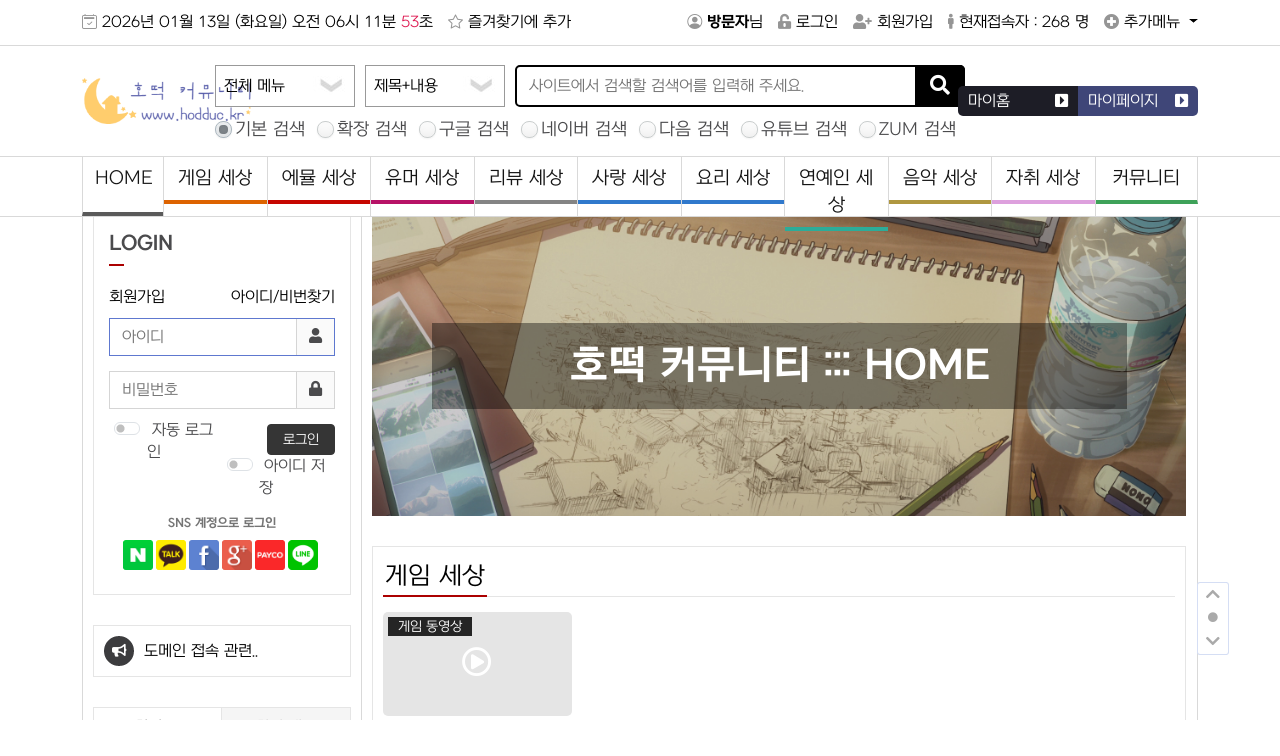

--- FILE ---
content_type: text/html; charset=utf-8
request_url: https://www.hodduc.kr/bbs/board.php?bo_table=afreecamukbang&wr_id=106
body_size: 1751
content:
<!DOCTYPE html><html lang=ko><head><meta charset=utf-8><meta content=no http-equiv=imagetoolbar><meta content="IE=Edge" http-equiv=X-UA-Compatible><title>오류안내 페이지 - 호떡 커뮤니티</title><link href=https://www.hodduc.kr/data/cache/default_css_default1743740728.css rel=stylesheet><link href="https://www.hodduc.kr/data/cache/conbined_e931c5cf122f67de2bf2cf776228ff67_1745304382.css?ver=2303229" rel=stylesheet> <!--[if lte IE 8]>
<script src="https://www.hodduc.kr/js/html5.js"></script>
<![endif]--> <script>// 자바스크립트에서 사용하는 전역변수 선언
var g5_url       = "https://www.hodduc.kr";
var g5_bbs_url   = "https://www.hodduc.kr/bbs";
var g5_is_member = "";
var g5_is_admin  = "";
var g5_is_mobile = "";
var g5_bo_table  = "";
var g5_sca       = "";
var g5_editor    = "";
var g5_cookie_domain = ".hodduc.kr";
var g5_shop_url  = "https://www.hodduc.kr/shop";</script><link href=https://www.hodduc.kr/favicon.ico rel="shortcut icon" type=image/x-icon><link href=https://www.hodduc.kr/favicon.ico rel=icon type=image/x-icon><link href=/img/favicon/apple-icon-57x57.png rel=apple-touch-icon sizes=57x57><link href=/img/favicon/apple-icon-60x60.png rel=apple-touch-icon sizes=60x60><link href=/img/favicon/apple-icon-72x72.png rel=apple-touch-icon sizes=72x72><link href=/img/favicon/apple-icon-76x76.png rel=apple-touch-icon sizes=76x76><link href=/img/favicon/apple-icon-114x114.png rel=apple-touch-icon sizes=114x114><link href=/img/favicon/apple-icon-120x120.png rel=apple-touch-icon sizes=120x120><link href=/img/favicon/apple-icon-144x144.png rel=apple-touch-icon sizes=144x144><link href=/img/favicon/apple-icon-152x152.png rel=apple-touch-icon sizes=152x152><link href=/img/favicon/apple-icon-180x180.png rel=apple-touch-icon sizes=180x180><link href=/img/favicon/android-icon-192x192.png rel=icon sizes=192x192 type=image/png><link href=/img/favicon/favicon-32x32.png rel=icon sizes=32x32 type=image/png><link href=/img/favicon/favicon-96x96.png rel=icon sizes=96x96 type=image/png><link href=/img/favicon/favicon-16x16.png rel=icon sizes=16x16 type=image/png><link href=/img/favicon/manifest.json rel=manifest><meta content=#ffffff name=msapplication-TileColor><meta content=/img/favicon/ms-icon-144x144.png name=msapplication-TileImage><meta content=#ffffff name=theme-color><script src="https://www.hodduc.kr/data/cache/conbined_6af085c296bb1444f9d3f4d10f7c1d87_1743960282.js?ver=2304171"></script> <body><script>$('body').show();
	NProgress.start();
	setTimeout(function() { NProgress.done(); $('.fade').removeClass('out'); }, 1000);</script> <script>alert("존재하지 않는 게시판입니다.");
document.location.replace("https://www.hodduc.kr");</script> <noscript><div id=validation_check><h1>다음 항목에 오류가 있습니다.</h1> <p class=cbg> 존재하지 않는 게시판입니다. <div class=btn_confirm><a href=https://www.hodduc.kr>돌아가기</a></div></div></noscript> <script>$(function(){
    // 팔로우
    $("#follow button").click(function(){
        var action = $(this).attr('value');
        var target = $(this).attr('name');

        var url = "https://www.hodduc.kr/eyoom/core/mypage/follow.ajax.php";
        $.post(url, {'action':action,'user':target}, function(data) {
            if(data.result == 'yes') {
                var botton = $(".follow_"+target);
                if (action == 'follow') {
                    botton.removeClass('btn-e-indigo');
                    botton.addClass('btn-e-dark');
                    botton.attr('title','친구관계를 해제합니다.');
                    botton.html('언팔로우 <i class="fas fa-times text-white"><\/i>');
                    botton.attr('value','unfollow');
                    Swal.fire({
                        title: "알림",
                        text: '해당 회원을 팔로우하였습니다.',
                        confirmButtonColor: "#e53935",
                        icon: "success",
                        confirmButtonText: "확인"
                    });
                }
                if (action == 'unfollow') {
                    botton.removeClass('btn-e-dark');
                    botton.addClass('btn-e-indigo');
                    botton.attr('title','친구관계를 신청합니다.');
                    botton.html('팔로우');
                    botton.attr('value','follow');
                    Swal.fire({
                        title: "알림",
                        text: '해당 회원을 팔로우 해제하였습니다.',
                        confirmButtonColor: "#e53935",
                        icon: "success",
                        confirmButtonText: "확인"
                    });
                }
            } else if (data.result == 'no'){
                Swal.fire({
                    title: "알림",
                    text: '소셜기능을 Off 시켜놓은 회원입니다.',
                    confirmButtonColor: "#e53935",
                    icon: "warning",
                    confirmButtonText: "확인"
                });
            }
        },"json");
    });

    // 구독
    $("#subscribe button").click(function(){
        var action = $(this).attr('value');
        var target = $(this).attr('name');

        var url = "https://www.hodduc.kr/eyoom/core/mypage/subscribe.ajax.php";
        $.post(url, {'action':action,'user':target}, function(data) {
            if(data.result == 'yes') {
                var botton = $(".subscribe_"+target);
                if (action == 'subscribe') {
                    botton.removeClass('btn-e-teal');
                    botton.addClass('btn-e-dark');
                    botton.attr('title','구독을 해제합니다.');
                    botton.html('구독해제 <i class="fas fa-times text-white"><\/i>');
                    botton.attr('value','unsubscribe');
                    Swal.fire({
                        title: "알림",
                        text: '해당 회원의 글을 구독신청 하였습니다.',
                        confirmButtonColor: "#e53935",
                        icon: "success",
                        confirmButtonText: "확인"
                    });
                }
                if (action == 'unsubscribe') {
                    botton.removeClass('btn-e-dark');
                    botton.addClass('btn-e-teal');
                    botton.attr('title','구독을 신청합니다.');
                    botton.html('구독하기');
                    botton.attr('value','subscribe');
                    Swal.fire({
                        title: "알림",
                        text: '해당 회원의 글을 구독해제 하였습니다.',
                        confirmButtonColor: "#e53935",
                        icon: "success",
                        confirmButtonText: "확인"
                    });
                }
            }
        },"json");
    });

});</script>

--- FILE ---
content_type: text/html; charset=utf-8
request_url: https://www.hodduc.kr/
body_size: 33285
content:
<!DOCTYPE html><html lang=ko><head><meta charset=utf-8><meta content=no http-equiv=imagetoolbar><meta content="IE=Edge" http-equiv=X-UA-Compatible><meta content="호떡 커뮤니티" name=title><meta content="호떡 커뮤니티" name=description><meta content=https://www.hodduc.kr property=og:id><meta content=https://www.hodduc.kr/ property=og:url><meta content=website property=og:type><meta content="호떡 커뮤니티" property=og:title><meta content=ko_KR property=og:locale><meta content="호떡 커뮤니티" property=og:site_name><meta content="호떡 커뮤니티" property=og:description><meta content=https://www.hodduc.kr/img/hodduc.kr_logo.png property=og:image><meta content=2560 property=og:image:width><meta content=1440 property=og:image:height><meta content=summary name=twitter:card><meta content="호떡 커뮤니티" name=twitter:title><meta content="호떡 커뮤니티" name=twitter:site><meta content="" name=twitter:creator><meta content=https://www.hodduc.kr/img/hodduc.kr_logo.png name=twitter:image><meta content="호떡 커뮤니티" name=twitter:description><meta content="호떡 커뮤니티" itemprop=name><meta content="호떡 커뮤니티" itemprop=description><meta content=https://www.hodduc.kr/img/hodduc.kr_logo.png itemprop=image><title>호떡 커뮤니티</title><link href=https://www.hodduc.kr/data/cache/default_css_default1743740728.css rel=stylesheet><link href="https://www.hodduc.kr/data/cache/conbined_b1623dcf90144024d988f315fa87ab9a_1745666517.css?ver=2303229" rel=stylesheet> <!--[if lte IE 8]>
<script src="https://www.hodduc.kr/js/html5.js"></script>
<![endif]--> <script>// 자바스크립트에서 사용하는 전역변수 선언
var g5_url       = "https://www.hodduc.kr";
var g5_bbs_url   = "https://www.hodduc.kr/bbs";
var g5_is_member = "";
var g5_is_admin  = "";
var g5_is_mobile = "";
var g5_bo_table  = "";
var g5_sca       = "";
var g5_editor    = "";
var g5_cookie_domain = ".hodduc.kr";
var g5_shop_url  = "https://www.hodduc.kr/shop";</script><link href=https://www.hodduc.kr/favicon.ico rel="shortcut icon" type=image/x-icon><link href=https://www.hodduc.kr/favicon.ico rel=icon type=image/x-icon><link href=/img/favicon/apple-icon-57x57.png rel=apple-touch-icon sizes=57x57><link href=/img/favicon/apple-icon-60x60.png rel=apple-touch-icon sizes=60x60><link href=/img/favicon/apple-icon-72x72.png rel=apple-touch-icon sizes=72x72><link href=/img/favicon/apple-icon-76x76.png rel=apple-touch-icon sizes=76x76><link href=/img/favicon/apple-icon-114x114.png rel=apple-touch-icon sizes=114x114><link href=/img/favicon/apple-icon-120x120.png rel=apple-touch-icon sizes=120x120><link href=/img/favicon/apple-icon-144x144.png rel=apple-touch-icon sizes=144x144><link href=/img/favicon/apple-icon-152x152.png rel=apple-touch-icon sizes=152x152><link href=/img/favicon/apple-icon-180x180.png rel=apple-touch-icon sizes=180x180><link href=/img/favicon/android-icon-192x192.png rel=icon sizes=192x192 type=image/png><link href=/img/favicon/favicon-32x32.png rel=icon sizes=32x32 type=image/png><link href=/img/favicon/favicon-96x96.png rel=icon sizes=96x96 type=image/png><link href=/img/favicon/favicon-16x16.png rel=icon sizes=16x16 type=image/png><link href=/img/favicon/manifest.json rel=manifest><meta content=#ffffff name=msapplication-TileColor><meta content=/img/favicon/ms-icon-144x144.png name=msapplication-TileImage><meta content=#ffffff name=theme-color><script src="https://www.hodduc.kr/data/cache/conbined_6af085c296bb1444f9d3f4d10f7c1d87_1743960282.js?ver=2304171"></script> <body><script>$('body').show();
	NProgress.start();
	setTimeout(function() { NProgress.done(); $('.fade').removeClass('out'); }, 1000);</script> <link href=https://cdn.jsdelivr.net/npm/bootstrap-icons@1.11.3/font/bootstrap-icons.css rel=stylesheet> <script>$(document).ready(function(){
	var result = $.trim($("input:text[name=mb_id]").val());
	if(!result){
		$("#ol_id").focus();
	} else {
		$("#ol_pw").focus();
	}
});</script> <div class=wrapper><h1 id=hd-h1></h1> <div class=to-content><a href=#container>본문 바로가기</a></div> <header class=header-wrap><div class=top-header><div class=container><div class="align-items-center position-relative row"><div class="col-lg-6 d-lg-block d-none"><ul class="list-unstyled thn-start top-header-nav"><li><a data-bs-original-title="컴퓨터의 장시간 이용은 건강을 해칠 수 있습니다." data-bs-placement=bottom data-bs-toggle=tooltip><i class="bi bi-calendar2-check"></i><span id=liveClock></span></a> <script language=JavaScript><!--
                            // 브라우저 종류
                            var ie4 = document.all; // Explorer
                            var ns6 = document.getElementById && !document.all; // Netscape

                            // 시간 표시 방법
                            // 0 = 24, 1 = 12
                            var my12_hour = 1;

                            // 날짜를 출력할지 선택
                            // 0 = No, 1 = Yes
                            var DisplayDate = 1;
                            var mn = "일";
                            var yn = "년";

                            var daysOfWeek = ["<span style='color:#c60600;'>일", "<span>월", "<span>화", "<span>수", "<span>목", "<span>금", "<span style='color:#3079cc;'>토"];
                            var monthsOfYear = ["01월","02월","03월","04월","05월","06월","07월","08월","09월","10월","11월","12월"];

                            function showClock() {
                                var today = new Date();
                                var day = today.getDay(); // 요일(0:일요일, 1:월요일, 2:화요일, 3:수요일, 4:목요일, 5:금요일, 6:토요일)
                                var mday = today.getDate(); // 일
                                var month = today.getMonth(); // 월 (0부터 시작)
                                var year = today.getFullYear(); // 년

                                var hours = today.getHours(); // 시간
                                var minutes = today.getMinutes(); // 분
                                var seconds = today.getSeconds(); // 초

                                //월 처리; 자바스크립트에서는 "0" 이 1월이다..
                                //month = month +1 < 10 ? "0" + (month + 1) : month + 1; //01

                                //일 처리
                                mday = mday < 10 ? "0" + mday : mday; //01

                                // 시간 표시 설정
                                var dn='';
                                if (my12_hour) {
                                    dn = "오전";
                                    if (hours > 12) {
                                        dn = "오후";
                                        hours = hours - 12;
                                    }
                                    if (hours == 0) {
                                        hours = 12;
                                    }
                                }

                                if(seconds >= 50){// 50초 이상일 때 색을 변환해 준다.
                                    seconds = '<span style="color:#de1951;">'+seconds+'<\/span>'
                                }

                                if (hours <= 9) {
                                    hours = "0" + hours;
                                }
                                if (minutes <= 9) {
                                    minutes = "0" + minutes;
                                }
                                if (seconds <= 9) {
                                    seconds = "0" + seconds;
                                }

                                // 화면에 출력시킬 날짜 설정
                                myclock = '';
                                if (DisplayDate) {
                                    myclock += year + yn + ' ' + monthsOfYear[month] + ' ' +  mday + mn + ' '  + '('+daysOfWeek[day]+'요일<\/span>) '
                                }
                                myclock += dn + ' ';
                                myclock += hours + '시 ' + minutes + '분 ' + seconds + '초';

                                // 브라우저에 따라 객체에 HTML 추가
                                if (ie4) {
                                    liveClock.innerHTML = myclock;
                                } else if (ns6) {
                                    document.getElementById("liveClock").innerHTML = myclock;
                                }

                                setTimeout("showClock()", 1000); //1초마다 실행
                            }
                            window.onload=showClock();
                            //--></script> <li><script>jQuery(function($) {

                                $('#bookmark-this').click(function(e) {
                                    var bookmarkURL = 'https://www.hodduc.kr';
                                    var bookmarkTitle = '호떡 커뮤니티';

                                    if ('addToHomescreen' in window && addToHomescreen.isCompatible) {
                                        // Mobile browsers
                                        addToHomescreen({ autostart: false, startDelay: 0 }).show(true);
                                    } else if (window.sidebar && window.sidebar.addPanel) {
                                        // Firefox <=22
                                        window.sidebar.addPanel(bookmarkTitle, bookmarkURL, '');
                                    } else if ((window.sidebar && /Firefox/i.test(navigator.userAgent)) || (window.opera && window.print)) {
                                        // Firefox 23+ and Opera <=14
                                        $(this).attr({
                                            href: bookmarkURL,
                                            title: bookmarkTitle,
                                            rel: 'sidebar'
                                        }).off(e);
                                        return true;
                                    } else if (window.external && ('AddFavorite' in window.external)) {
                                        // IE Favorites
                                        window.external.AddFavorite(bookmarkURL, bookmarkTitle);
                                    } else {
                                        // Other browsers (mainly WebKit & Blink - Safari, Chrome, Opera 15+)
                                        //alert('' + (/Mac/i.test(navigator.platform) ? 'Cmd' : 'Ctrl') + '+D 키를 눌러서 즐겨찾기에 추가 하세요.');
                                        Swal.fire({icon: 'info', title: '즐겨찾기에 추가', html: '' + (/Mac/i.test(navigator.platform) ? 'Cmd' : 'Ctrl') + '+D 키를 눌러서 즐겨찾기에 추가 하세요.', confirmButtonText: '<font size=2>확 인<\/font>', });
                                    }

                                    return false;
                                });

                            });</script> <a id=bookmark-this href=# title="즐겨찾기에 추가 하기"><i class="bi bi-star"></i>즐겨찾기에 추가</a></ul></div> <div class="clearfix col-lg-6"><ul class="list-unstyled thn-end top-header-nav"><li><a href=javascript:void(0); onclick="Swal.fire({icon: 'error', title: '알림!', html: '방문자님 반갑습니다. 로그인해 주세요.', confirmButtonColor: '#ab0000', confirmButtonText: '확인' }); return false;"><i class="bi bi-person-circle"></i><b>방문자</b>님</a> <li><a href="https://www.hodduc.kr/bbs/login.php?url=%2F"><i class="fa-unlock-alt fas"></i>로그인</a> <li><a href=https://www.hodduc.kr/bbs/register.php><i class="fa-user-plus fas"></i>회원가입</a> <li><a href=https://www.hodduc.kr/bbs/current_connect.php><i class="fa-male fas m-r-5"></i>현재접속자 : 268 명</a> <li class=dropdown><a id=dropdownMenuButton aria-expanded=false class=dropdown-toggle data-bs-toggle=dropdown><i class="fa-plus-circle fas"></i>추가메뉴 </a> <div aria-labelledby=dropdownMenuButton class=dropdown-menu><a href=https://www.hodduc.kr/bbs/new.php>새글</a> <a href=https://www.hodduc.kr/bbs/best.php>인기게시글</a> <a href=https://www.hodduc.kr/page/faq>자주묻는 질문</a> <a href=https://www.hodduc.kr/bbs/qalist.php>1:1문의</a></div></ul></div></div></div></div> <div class=header-title><div class=container><a class=title-logo href=https://www.hodduc.kr><img alt="호떡 커뮤니티" class=site-logo src=https://www.hodduc.kr/data/common/ba2c4d09581eb495a512adfe098bff14_wTsS6Fz4_1c45fee78f622fed5b68a331bae983993be4a5b6.png></a> <div class="d-lg-block d-none header-title-search" style=width:750px;margin-left:-50px><form action=https://www.hodduc.kr/bbs/search.php class=eyoom-form method=get name=fsearchbox onsubmit="return fsearchbox_submit(this);"><input name=sop type=hidden value=and> <label class=sound_only for=modal_sch_stx><strong>검색어 입력 필수</strong></label> <div class="input input-button" style=margin-top:-5px><span class=selcasetwothree><select id=gr_id name=gr_id style=float:left;width:140px;padding-top:9px;padding-bottom:9px><option value="">전체 메뉴 <option value=gameworld>게임 세상<option value=emulworld>에뮬 세상<option value=comicworld>유머 세상<option value=revieworld>리뷰 세상<option value=loveworld>사랑 세상<option value=cooking>요리 세상<option value=celebrity>연예인 세상<option value=musicworld>음악 세상<option value=traceworld>자취 세상<option value=playground>커뮤니티</select> <select id=sfl name=sfl style=float:left;width:140px;margin-left:10px;padding-top:9px;padding-bottom:9px><option value=wr_subject||wr_content>제목+내용 <option value=wr_subject>제목 <option value=wr_content>내용 <option value=mb_id>회원 아이디 <option value=wr_name>회원 닉네임 <option value=ex_5>게시글 출처</select></span> <input id=modal_sch_stx class=sch_stx name=stx placeholder="사이트에서 검색할 검색어를 입력해 주세요." style=float:right;width:450px type=text> <div class=button><input type=submit><i class="fa-search fas"></i></div> <span class="cchecks small" style=float:right;width:750px;margin-top:10px><input id=search_type0 checked name=search_type onclick="this.form.gr_id.disabled=false; this.form.sfl.disabled=false; this.form.stx.placeholder='사이트에서 검색할 검색어를 입력해 주세요.'" type=radio value=""> <label for=search_type0 style=font-size:17px>기본 검색</label>&nbsp;&nbsp; <input id=search_type1 name=search_type onclick="this.form.gr_id.disabled=true; this.form.sfl.disabled=true; this.form.stx.placeholder='구글에서 확장 검색할 검색어를 입력해 주세요.'" type=radio value=1> <label for=search_type1 style=font-size:17px>확장 검색</label>&nbsp;&nbsp; <input id=search_type2 name=search_type onclick="this.form.gr_id.disabled=true; this.form.sfl.disabled=true; this.form.stx.placeholder='구글에서 검색할 검색어를 입력해 주세요.'" type=radio value=2> <label for=search_type2 style=font-size:17px>구글 검색</label>&nbsp;&nbsp; <input id=search_type3 name=search_type onclick="this.form.gr_id.disabled=true; this.form.sfl.disabled=true; this.form.stx.placeholder='네이버에서 검색할 검색어를 입력해 주세요.'" type=radio value=3> <label for=search_type3 style=font-size:17px>네이버 검색</label>&nbsp;&nbsp; <input id=search_type4 name=search_type onclick="this.form.gr_id.disabled=true; this.form.sfl.disabled=true; this.form.stx.placeholder='다음에서 검색할 검색어를 입력해 주세요.'" type=radio value=4> <label for=search_type4 style=font-size:17px>다음 검색</label>&nbsp;&nbsp; <input id=search_type5 name=search_type onclick="this.form.gr_id.disabled=true; this.form.sfl.disabled=true; this.form.stx.placeholder='유튜브에서 검색할 검색어를 입력해 주세요.'" type=radio value=5> <label for=search_type5 style=font-size:17px>유튜브 검색</label>&nbsp;&nbsp; <input id=search_type6 name=search_type onclick="this.form.gr_id.disabled=true; this.form.sfl.disabled=true; this.form.stx.placeholder='ZUM에서 검색할 검색어를 입력해 주세요.'" type=radio value=6> <label for=search_type6 style=font-size:17px>ZUM 검색</label></span></div></form></div> <div class=header-title-btn><div class=title-btn><a href=javascript:void(0); onclick="Swal.fire({icon: 'error', title: '알림!', html: '회원만 접근하실 수 있습니다.', confirmButtonColor: '#ab0000', confirmButtonText: '확인' }); return false;"><div class=title-btn-in><span class=title-btn-text>마이홈</span> <i class="fa-caret-square-right fas"></i></div></a></div> <div class=title-btn><a href=javascript:void(0); onclick="Swal.fire({icon: 'error', title: '알림!', html: '회원만 접근하실 수 있습니다.', confirmButtonColor: '#ab0000', confirmButtonText: '확인' }); return false;"><div class="title-btn-in title-btn-navy"><span class=title-btn-text>마이페이지</span> <i class="fa-caret-square-right fas"></i></div></a></div></div> <div class=header-title-mobile-btn><button class="mobile-search-btn navbar-toggler search-toggle" type=button><span class=sr-only>검색 버튼</span> <span class="fa-search fas"></span></button> <button aria-controls=offcanvasLeft class=navbar-toggler data-bs-target=#offcanvasLeft data-bs-toggle=offcanvas type=button><span class=sr-only>메뉴 버튼</span> <span class="fa-bars fas"></span></button></div></div></div> <div class=nav-wrap><div class=container><nav class="navbar navbar-expand-lg"><div id=offcanvasLeft aria-controls=offcanvasLeftLabel class="offcanvas offcanvas-start sidebar-left" tabindex=-1><div class=sidebar-left-content><div class=offcanvas-header><h5 id=offcanvasLeftLabel class="f-s-16r offcanvas-title"><i class="fa-bars fas m-r-10 text-gray"></i>NAVIGATION</h5> <button aria-label=Close class="btn-close text-reset" data-bs-dismiss=offcanvas type=button></button></div> <ul class=navbar-nav><style>.navbar-nav-home {border-bottom: 4px solid #5a5a5a}</style> <li class=navbar-nav-home><a class="nav-link text-center" href=https://www.hodduc.kr style=width:80px>HOME</a></li> <style>.dropdown { width:10%;text-align:center }                                .dropdown-submenu:first-child > a {border-bottom:0}
                                .dropdown-submenu:nth-child(2) > a {border-top:1px solid #D9D9D9}
                                .dropdown-submenu:last-child > a {border-bottom:0}
                                .dropdown-submenu a {width:250px;border-bottom:1px solid #D9D9D9}
                                .dropdown-submenu:hover {background-color:#F1F1F1}
                                .dropdown .dropdown-menu li a.active {background-color:#F1F1F1}
                               	.main_new_icon {position:relative;display:inline-block;width:18px;height:14px;background-color:#cc2300;margin-top:4px;margin-right:-10px;float:right;border-radius:50%;}
																.main_new_icon:before {content:"";position:absolute;top:4px;left:5px;width:2px;height:6px;background-color:#fff}
																.main_new_icon:after {content:"";position:absolute;top:4px;right:5px;width:2px;height:6px;background-color:#fff}
																.main_new_icon b {position:absolute;top:3px;left:8px;width:2px;height:8px;background-color:#fff;transform:rotate(-60deg)}</style> <li class=dropdown><a class=nav-link href=https://www.hodduc.kr/group/gameworld target=_self> 게임 세상 </a> <a class=cate-dropdown-open data-bs-toggle=dropdown href=#></a> <div class=dropdown-menu><ul><li class=dropdown-submenu><a class="dropdown-item nav-link" href=https://www.hodduc.kr/star1usemap target=_self><span class=submenu-marker></span> 스타크래프트1 유즈맵 </a> <li class=dropdown-submenu><a class="dropdown-item nav-link" href=https://www.hodduc.kr/gamemovie target=_self><span class=submenu-marker></span> 게임 동영상 </a> <li class=dropdown-submenu><a class="dropdown-item nav-link" href=https://www.hodduc.kr/gameimage target=_self><span class=submenu-marker></span> 게임 이미지 </a> <li class=dropdown-submenu><a class="dropdown-item nav-link" href=https://www.hodduc.kr/game_news target=_self><span class=submenu-marker></span> 게임 기사 / 뉴스 </a> <li class=dropdown-submenu><a class="dropdown-item nav-link" href=https://www.hodduc.kr/game_cheat target=_self><span class=submenu-marker></span> 게임 치트키 </a> <li class=dropdown-submenu><a class="dropdown-item nav-link" href=https://www.hodduc.kr/game_traner target=_self><span class=submenu-marker></span> 게임 트레이너 </a> <li class=dropdown-submenu><a class="dropdown-item nav-link" href=https://www.hodduc.kr/game_guide target=_self><span class=submenu-marker></span> 게임 공략 </a> <li class=dropdown-submenu><a class="dropdown-item nav-link" href=https://www.hodduc.kr/game_map target=_self><span class=submenu-marker></span> 게임 맵 </a> <li class=dropdown-submenu><a class="dropdown-item nav-link" href=https://www.hodduc.kr/game_patch target=_self><span class=submenu-marker></span> 게임 패치 </a> <li class=dropdown-submenu><a class="dropdown-item nav-link" href=https://www.hodduc.kr/game_save target=_self><span class=submenu-marker></span> 게임 세이브 파일 </a> <li class=dropdown-submenu><a class="dropdown-item nav-link" href=https://www.hodduc.kr/game_util target=_self><span class=submenu-marker></span> 게임 유틸리티 </a></ul></div> <li class=dropdown><a class=nav-link href=https://www.hodduc.kr/group/emulworld target=_self> 에뮬 세상 </a> <a class=cate-dropdown-open data-bs-toggle=dropdown href=#></a> <div class=dropdown-menu><ul><li class=dropdown-submenu><a class="dropdown-item nav-link" href=https://www.hodduc.kr/dos_game target=_self><span class=submenu-marker></span> 도스/고전 게임 </a> <li class=dropdown-submenu><a class="dropdown-item nav-link" href=https://www.hodduc.kr/emulator target=_self><span class=submenu-marker></span> 에뮬 실행기 </a> <li class=dropdown-submenu><a class="dropdown-item nav-link" href=https://www.hodduc.kr/mame_rom target=_self><span class=submenu-marker></span> 마메 롬 (MAME) </a> <li class=dropdown-submenu><a class="dropdown-item nav-link" href=https://www.hodduc.kr/neogeo_rom target=_self><span class=submenu-marker></span> 네오지오 롬 (NEO-GEO) </a> <li class=dropdown-submenu><a class="dropdown-item nav-link" href=https://www.hodduc.kr/nintendo64_rom target=_self><span class=submenu-marker></span> 닌텐도64 롬 (N64) </a> <li class=dropdown-submenu><a class="dropdown-item nav-link" href=https://www.hodduc.kr/pcengine_rom target=_self><span class=submenu-marker></span> PC 엔진 롬 (PCE) </a> <li class=dropdown-submenu><a class="dropdown-item nav-link" href=https://www.hodduc.kr/famicom_rom target=_self><span class=submenu-marker></span> 패미콤 롬 (FC) </a> <li class=dropdown-submenu><a class="dropdown-item nav-link" href=https://www.hodduc.kr/superfamicom_rom target=_self><span class=submenu-marker></span> 슈퍼패미콤 롬 (SFC) </a> <li class=dropdown-submenu><a class="dropdown-item nav-link" href=https://www.hodduc.kr/cps3_rom target=_self><span class=submenu-marker></span> CPS-3 롬 (CPS-3) </a> <li class=dropdown-submenu><a class="dropdown-item nav-link" href=https://www.hodduc.kr/demul_rom target=_self><span class=submenu-marker></span> 데뮬 롬 (Demul) </a> <li class=dropdown-submenu><a class="dropdown-item nav-link" href=https://www.hodduc.kr/gameboy_rom target=_self><span class=submenu-marker></span> 게임보이 롬 (GB) </a> <li class=dropdown-submenu><a class="dropdown-item nav-link" href=https://www.hodduc.kr/megadrive_rom target=_self><span class=submenu-marker></span> 메가드라이브 롬 (MD) </a> <li class=dropdown-submenu><a class="dropdown-item nav-link" href=https://www.hodduc.kr/model2_rom target=_self><span class=submenu-marker></span> 모델 2 롬 (Model 2) </a> <li class=dropdown-submenu><a class="dropdown-item nav-link" href=https://www.hodduc.kr/supermodel_rom target=_self><span class=submenu-marker></span> 모델 3 롬 (Supermodel) </a> <li class=dropdown-submenu><a class="dropdown-item nav-link" href=https://www.hodduc.kr/nulldc_rom target=_self><span class=submenu-marker></span> 드림캐스트 롬 (NullDC) </a> <li class=dropdown-submenu><a class="dropdown-item nav-link" href=https://www.hodduc.kr/etc_rom target=_self><span class=submenu-marker></span> 기타 롬 파일 </a></ul></div> <li class=dropdown><a class=nav-link href=https://www.hodduc.kr/group/comicworld target=_self> 유머 세상 </a> <a class=cate-dropdown-open data-bs-toggle=dropdown href=#></a> <div class=dropdown-menu><ul><li class=dropdown-submenu><a class="dropdown-item nav-link" href=https://www.hodduc.kr/comic_image target=_self><span class=submenu-marker></span> 웃긴 이미지 </a> <li class=dropdown-submenu><a class="dropdown-item nav-link" href=https://www.hodduc.kr/comic_movie target=_self><span class=submenu-marker></span> 웃긴 동영상 </a> <li class=dropdown-submenu><a class="dropdown-item nav-link" href=https://www.hodduc.kr/comic_manhwa target=_self><span class=submenu-marker></span> 웃긴 만화 </a> <li class=dropdown-submenu><a class="dropdown-item nav-link" href=https://www.hodduc.kr/comic_story target=_self><span class=submenu-marker></span> 웃긴 이야기 </a> <li class=dropdown-submenu><a class="dropdown-item nav-link" href=https://www.hodduc.kr/comic_youtuber target=_self><span class=submenu-marker></span> 꿀잼 유튜버 영상 </a> <li class=dropdown-submenu><a class="dropdown-item nav-link" href=https://www.hodduc.kr/comic_blackbox target=_self><span class=submenu-marker></span> 블랙박스 영상 </a> <li class=dropdown-submenu><a class="dropdown-item nav-link" href=https://www.hodduc.kr/comic_ranking target=_self><span class=submenu-marker></span> 미스테리 / 랭킹 </a></ul></div> <li class=dropdown><a class=nav-link href=https://www.hodduc.kr/group/revieworld target=_self> 리뷰 세상 </a> <a class=cate-dropdown-open data-bs-toggle=dropdown href=#></a> <div class=dropdown-menu><ul><li class=dropdown-submenu><a class="dropdown-item nav-link" href=https://www.hodduc.kr/movie_review target=_self><span class=submenu-marker></span> 영화 리뷰 </a> <li class=dropdown-submenu><a class="dropdown-item nav-link" href=https://www.hodduc.kr/drama_review target=_self><span class=submenu-marker></span> 드라마 리뷰 </a> <li class=dropdown-submenu><a class="dropdown-item nav-link" href=https://www.hodduc.kr/ani_review target=_self><span class=submenu-marker></span> 애니메이션 리뷰 </a> <li class=dropdown-submenu><a class="dropdown-item nav-link" href=https://www.hodduc.kr/tv_review target=_self><span class=submenu-marker></span> TV / 예능 프로그램 리뷰 </a> <li class=dropdown-submenu><a class="dropdown-item nav-link" href=https://www.hodduc.kr/game_review target=_self><span class=submenu-marker></span> 게임 리뷰 </a> <li class=dropdown-submenu><a class="dropdown-item nav-link" href=https://www.hodduc.kr/car_review target=_self><span class=submenu-marker></span> 자동차 리뷰 </a> <li class=dropdown-submenu><a class="dropdown-item nav-link" href=https://www.hodduc.kr/computer_review target=_self><span class=submenu-marker></span> 컴퓨터 리뷰 </a> <li class=dropdown-submenu><a class="dropdown-item nav-link" href=https://www.hodduc.kr/life_review target=_self><span class=submenu-marker></span> 생활 용품 리뷰 </a> <li class=dropdown-submenu><a class="dropdown-item nav-link" href=https://www.hodduc.kr/kitchen_review target=_self><span class=submenu-marker></span> 주방 용품 리뷰 </a> <li class=dropdown-submenu><a class="dropdown-item nav-link" href=https://www.hodduc.kr/cosmetics_review target=_self><span class=submenu-marker></span> 화장품 제품 리뷰 </a> <li class=dropdown-submenu><a class="dropdown-item nav-link" href=https://www.hodduc.kr/fashion_review target=_self><span class=submenu-marker></span> 패션 리뷰 </a></ul></div> <li class=dropdown><a class=nav-link href=https://www.hodduc.kr/group/loveworld target=_self> 사랑 세상 </a> <a class=cate-dropdown-open data-bs-toggle=dropdown href=#></a> <div class=dropdown-menu><ul><li class=dropdown-submenu><a class="dropdown-item nav-link" href=https://www.hodduc.kr/love_single target=_self><span class=submenu-marker></span> 싱글 탈출 프로젝트 </a> <li class=dropdown-submenu><a class="dropdown-item nav-link" href=https://www.hodduc.kr/love_propose target=_self><span class=submenu-marker></span> 프로포즈 동영상 </a> <li class=dropdown-submenu><a class="dropdown-item nav-link" href=https://www.hodduc.kr/love_ssul target=_self><span class=submenu-marker></span> 실화 / 썰 이야기 </a> <li class=dropdown-submenu><a class="dropdown-item nav-link" href=https://www.hodduc.kr/love_drive target=_self><span class=submenu-marker></span> 국내 드라이브 코스 </a> <li class=dropdown-submenu><a class="dropdown-item nav-link" href=https://www.hodduc.kr/love_overseas target=_self><span class=submenu-marker></span> 해외 여행 코스 </a> <li class=dropdown-submenu><a class="dropdown-item nav-link" href=https://www.hodduc.kr/love_webdrama target=_self><span class=submenu-marker></span> 유튜브 웹 드라마 </a> <li class=dropdown-submenu><a class="dropdown-item nav-link" href=https://www.hodduc.kr/love_chinashortdrama target=_self><span class=submenu-marker></span> 중국 쇼츠 드라마 </a> <li class=dropdown-submenu><a class="dropdown-item nav-link" href=https://www.hodduc.kr/love_diet target=_self><span class=submenu-marker></span> 다이어트 영상 / 배우기 </a> <li class=dropdown-submenu><a class="dropdown-item nav-link" href=https://www.hodduc.kr/love_music target=_self><span class=submenu-marker></span> 노래 영상 / 배우기 </a> <li class=dropdown-submenu><a class="dropdown-item nav-link" href=https://www.hodduc.kr/love_dance target=_self><span class=submenu-marker></span> 댄스 영상 / 배우기 </a> <li class=dropdown-submenu><a class="dropdown-item nav-link" href=https://www.hodduc.kr/love_muinst target=_self><span class=submenu-marker></span> 악기 영상 / 배우기 </a> <li class=dropdown-submenu><a class="dropdown-item nav-link" href=https://www.hodduc.kr/love_painting target=_self><span class=submenu-marker></span> 그림 영상 / 배우기 </a> <li class=dropdown-submenu><a class="dropdown-item nav-link" href=https://www.hodduc.kr/love_magic target=_self><span class=submenu-marker></span> 마술 영상 / 배우기 </a> <li class=dropdown-submenu><a class="dropdown-item nav-link" href=https://www.hodduc.kr/love_bowling target=_self><span class=submenu-marker></span> 볼링 영상 / 배우기 </a> <li class=dropdown-submenu><a class="dropdown-item nav-link" href=https://www.hodduc.kr/love_baseball target=_self><span class=submenu-marker></span> 야구 영상 / 배우기 </a></ul></div> <li class=dropdown><a class=nav-link href=https://www.hodduc.kr/group/cooking target=_self> 요리 세상 </a> <a class=cate-dropdown-open data-bs-toggle=dropdown href=#></a> <div class=dropdown-menu><ul><li class=dropdown-submenu><a class="dropdown-item nav-link" href=https://www.hodduc.kr/cooking_basic target=_self><span class=submenu-marker></span> 요리 기초 </a> <li class=dropdown-submenu><a class="dropdown-item nav-link" href=https://www.hodduc.kr/cooking_daily target=_self><span class=submenu-marker></span> 일상 요리 레시피 </a> <li class=dropdown-submenu><a class="dropdown-item nav-link" href=https://www.hodduc.kr/cooking_special target=_self><span class=submenu-marker></span> 스페셜 요리 레시피 </a> <li class=dropdown-submenu><a class="dropdown-item nav-link" href=https://www.hodduc.kr/cooking_country target=_self><span class=submenu-marker></span> 나라별 요리 레시피 </a> <li class=dropdown-submenu><a class="dropdown-item nav-link" href=https://www.hodduc.kr/cooking_guests target=_self><span class=submenu-marker></span> 손님접대 요리 레시피 </a> <li class=dropdown-submenu><a class="dropdown-item nav-link" href=https://www.hodduc.kr/cooking_health target=_self><span class=submenu-marker></span> 보양 요리 레시피 </a> <li class=dropdown-submenu><a class="dropdown-item nav-link" href=https://www.hodduc.kr/cooking_diet target=_self><span class=submenu-marker></span> 다이어트 요리 레시피 </a> <li class=dropdown-submenu><a class="dropdown-item nav-link" href=https://www.hodduc.kr/cooking_lunch target=_self><span class=submenu-marker></span> 도시락 만들기 </a> <li class=dropdown-submenu><a class="dropdown-item nav-link" href=https://www.hodduc.kr/cooking_kor target=_self><span class=submenu-marker></span> 국내 맛집 탐방 </a> <li class=dropdown-submenu><a class="dropdown-item nav-link" href=https://www.hodduc.kr/cooking_overseas target=_self><span class=submenu-marker></span> 해외 맛집 탐방 </a> <li class=dropdown-submenu><a class="dropdown-item nav-link" href=https://www.hodduc.kr/cooking_youtuber target=_self><span class=submenu-marker></span> 유튜버 / 스트리머 먹방 </a></ul></div> <li class=dropdown><a class=nav-link href=https://www.hodduc.kr/group/celebrity target=_self> 연예인 세상 </a> <a class=cate-dropdown-open data-bs-toggle=dropdown href=#></a> <div class=dropdown-menu><ul><li class=dropdown-submenu><a class="dropdown-item nav-link" href=https://www.hodduc.kr/celebrity_ulzzang target=_self><span class=submenu-marker></span> 일반인 얼짱 / 몸짱 </a> <li class=dropdown-submenu><a class="dropdown-item nav-link" href=https://www.hodduc.kr/celebrity_news target=_self><span class=submenu-marker></span> 연예인 기사 / 뉴스 </a> <li class=dropdown-submenu><a class="dropdown-item nav-link" href=https://www.hodduc.kr/celebrity_image target=_self><span class=submenu-marker></span> 연예인 이미지 </a> <li class=dropdown-submenu><a class="dropdown-item nav-link" href=https://www.hodduc.kr/celebrity_movie target=_self><span class=submenu-marker></span> 연예인 동영상 </a> <li class=dropdown-submenu><a class="dropdown-item nav-link" href=https://www.hodduc.kr/celebrity_cosmetics target=_self><span class=submenu-marker></span> 연예인 화장품 </a> <li class=dropdown-submenu><a class="dropdown-item nav-link" href=https://www.hodduc.kr/celebrity_fashion target=_self><span class=submenu-marker></span> 연예인 패션 </a> <li class=dropdown-submenu><a class="dropdown-item nav-link" href=https://www.hodduc.kr/celebrity_hair target=_self><span class=submenu-marker></span> 연예인 헤어스타일 </a> <li class=dropdown-submenu><a class="dropdown-item nav-link" href=https://www.hodduc.kr/celebrity_audition target=_self><span class=submenu-marker></span> 일반인 오디션 영상 </a> <li class=dropdown-submenu><a class="dropdown-item nav-link" href=https://www.hodduc.kr/celebrity_live target=_self><span class=submenu-marker></span> 스트리머 라이브 방송 </a></ul></div> <li class=dropdown><a class=nav-link href=https://www.hodduc.kr/group/musicworld target=_self> 음악 세상 </a> <a class=cate-dropdown-open data-bs-toggle=dropdown href=#></a> <div class=dropdown-menu><ul><li class=dropdown-submenu><a class="dropdown-item nav-link" href=https://www.hodduc.kr/music_gayo target=_self><span class=submenu-marker></span> 가요 음악 감상 </a> <li class=dropdown-submenu><a class="dropdown-item nav-link" href=https://www.hodduc.kr/music_japan target=_self><span class=submenu-marker></span> 일본 음악 감상 </a> <li class=dropdown-submenu><a class="dropdown-item nav-link" href=https://www.hodduc.kr/music_pop target=_self><span class=submenu-marker></span> 팝송 음악 감상 </a> <li class=dropdown-submenu><a class="dropdown-item nav-link" href=https://www.hodduc.kr/music_ani target=_self><span class=submenu-marker></span> 애니 음악 감상 </a> <li class=dropdown-submenu><a class="dropdown-item nav-link" href=https://www.hodduc.kr/music_club target=_self><span class=submenu-marker></span> 클럽 음악 감상 </a> <li class=dropdown-submenu><a class="dropdown-item nav-link" href=https://www.hodduc.kr/music_memory target=_self><span class=submenu-marker></span> 추억의 가요 </a> <li class=dropdown-submenu><a class="dropdown-item nav-link" href=https://www.hodduc.kr/music_peoplesong target=_self><span class=submenu-marker></span> 일반인 음악 감상 </a> <li class=dropdown-submenu><a class="dropdown-item nav-link" href=https://www.hodduc.kr/music_peopledance target=_self><span class=submenu-marker></span> 일반인 댄스 감상 </a></ul></div> <li class=dropdown><a class=nav-link href=https://www.hodduc.kr/group/traceworld target=_self> 자취 세상 </a> <a class=cate-dropdown-open data-bs-toggle=dropdown href=#></a> <div class=dropdown-menu><ul><li class=dropdown-submenu><a class="dropdown-item nav-link" href=https://www.hodduc.kr/trace_movie target=_self><span class=submenu-marker></span> 자취 동영상 </a> <li class=dropdown-submenu><a class="dropdown-item nav-link" href=https://www.hodduc.kr/trace_story target=_self><span class=submenu-marker></span> 자취 이야기 </a> <li class=dropdown-submenu><a class="dropdown-item nav-link" href=https://www.hodduc.kr/trace_life target=_self><span class=submenu-marker></span> 자취 생활 꿀팁 </a> <li class=dropdown-submenu><a class="dropdown-item nav-link" href=https://www.hodduc.kr/trace_cooking target=_self><span class=submenu-marker></span> 자취인 요리 </a> <li class=dropdown-submenu><a class="dropdown-item nav-link" href=https://www.hodduc.kr/trace_hotitem target=_self><span class=submenu-marker></span> 자취인 핫템 </a> <li class=dropdown-submenu><a class="dropdown-item nav-link" href=https://www.hodduc.kr/trace_cleaning target=_self><span class=submenu-marker></span> 자취방 청소 꿀팁 </a> <li class=dropdown-submenu><a class="dropdown-item nav-link" href=https://www.hodduc.kr/trace_adornment target=_self><span class=submenu-marker></span> 자취방 꾸미기 </a> <li class=dropdown-submenu><a class="dropdown-item nav-link" href=https://www.hodduc.kr/trace_house target=_self><span class=submenu-marker></span> 자취방 / 집 구경하기 </a></ul></div> <li class=dropdown><a class=nav-link href=https://www.hodduc.kr/group/playground target=_self> 커뮤니티 </a> <a class=cate-dropdown-open data-bs-toggle=dropdown href=#></a> <div class=dropdown-menu><ul><li class=dropdown-submenu><a class="dropdown-item nav-link" href=https://www.hodduc.kr/playground_notice target=_self><span class=submenu-marker></span> 공지 사항 </a> <li class=dropdown-submenu><a class="dropdown-item nav-link" href=https://www.hodduc.kr/page/faq target=_self><span class=submenu-marker></span> 자주 묻는 질문 </a> <li class=dropdown-submenu><a class="dropdown-item nav-link" href=https://www.hodduc.kr/playground_qna target=_self><span class=submenu-marker></span> 질문 / 답변 </a> <li class=dropdown-submenu><a class="dropdown-item nav-link" href=https://www.hodduc.kr/playground_tendinous target=_self><span class=submenu-marker></span> 요청 / 건의 </a> <li class=dropdown-submenu><a class="dropdown-item nav-link" href=https://www.hodduc.kr/playground_ai target=_self><span class=submenu-marker></span> AI 에게 물어보기 </a> <li class=dropdown-submenu><a class="dropdown-item nav-link" href=https://www.hodduc.kr/page/point_games target=_self><span class=submenu-marker></span> 포인트 게임 </a></ul></div></ul></div></div></nav></div></div></header> <div class=basic-body><div class=main-slider-top></div> <div class=container><div class=main-wrap><aside class="basic-body-side left-side"><div id=offcanvasUserRight aria-labelledby=offcanvasUserRightLabel class="offcanvas offcanvas-end sidebar-user" tabindex=-1><div class=offcanvas-header><h5 id=offcanvasUserRightLabel class="f-s-16r offcanvas-title"><i class="fa-user far text-gray"></i> 회원 사이드바</h5> <button aria-label=Close class="btn-close text-reset" data-bs-dismiss=offcanvas type=button></button></div> <div class=side-contents><style>.ol-before {position:relative;display:block;background:#fff;border:1px solid #e5e5e5;padding:15px;margin-bottom:30px}
.ol-account {margin-bottom:10px}
.ol-account a:hover {color:#000;text-decoration:underline}</style> <div class=ol-before><form action=https://www.hodduc.kr/bbs/login_check.php autocomplete=off class=eyoom-form method=post name=foutlogin onsubmit="return fhead_submit(this);"><input name=url type=hidden value=%2F> <div class=headline-short><h5><strong>LOGIN</strong></h5></div> <div class=ol-account><span class=float-start><a href=https://www.hodduc.kr/bbs/register.php>회원가입</a></span> <span class=float-end><a href=https://www.hodduc.kr/bbs/password_lost.php>아이디/비번찾기</a></span> <div class=clearfix></div></div> <section><label class=input><i class="fa fa-user icon-append"></i> <input id=ol_id maxlength=20 name=mb_id placeholder=아이디 type=text></label></section> <section><label class=input><i class="fa fa-lock icon-append"></i> <input id=ol_pw maxlength=20 name=mb_password placeholder=비밀번호 type=password></label></section> <div class="float-start form-check form-switch width-50" style=margin-top:-5px><input id=auto_login class=form-check-input name=auto_login style=cursor:pointer type=checkbox value=1> <label class=form-check-label for=auto_login style=cursor:pointer>&nbsp;자동 로그인</label></div> <div class="float-end text-end width-50"><button id=ol_submit class="btn-e btn-e-dark btn-e-md" type=submit>로그인</button></div> <div class="float-start form-check form-switch width-50"><input id=id_save class=form-check-input name=id_save style=cursor:pointer type=checkbox> <label class=form-check-label for=id_save style=cursor:pointer>&nbsp;아이디 저장</label></div> <div class=clearfix></div> <style>.ol-social-icons {margin-top:15px}
.ol-social-icons h6 {text-align:center;margin:0 0 10px;padding:0;font-size:12px;color:#757575}</style> <div class=ol-social-icons><h6><strong>SNS 계정으로 로그인</strong></h6> <ul class="sns-wrap social-icons text-center"><li><a class="social_link social_naver" href="https://www.hodduc.kr/plugin/social/popup.php?provider=naver&amp;url=%2F" title=네이버></a> <li><a class="social_kakao social_link" href="https://www.hodduc.kr/plugin/social/popup.php?provider=kakao&amp;url=%2F" title=카카오></a> <li><a class="social_facebook social_link" href="https://www.hodduc.kr/plugin/social/popup.php?provider=facebook&amp;url=%2F" title=페이스북></a> <li><a class="social_google social_link" href="https://www.hodduc.kr/plugin/social/popup.php?provider=google&amp;url=%2F" title=구글></a> <li><a class="social_link social_payco" href="https://www.hodduc.kr/plugin/social/popup.php?provider=payco&amp;url=%2F" title=페이코></a> <li><a class="social_line social_link" href="https://www.hodduc.kr/plugin/social/popup.php?provider=line&amp;url=%2F" title=라인></a></ul> <script>jQuery(function($){
            $(".sns-wrap").on("click", "a.social_link", function(e){
                e.preventDefault();

                var pop_url = $(this).attr("href");
                var newWin = window.open(
                    pop_url,
                    "social_sing_on",
                    "location=0,status=0,scrollbars=1,width=600,height=500"
                );

                if(!newWin || newWin.closed || typeof newWin.closed=='undefined')
                    alert('브라우저에서 팝업이 차단되어 있습니다. 팝업 활성화 후 다시 시도해 주세요.');

                return false;
            });
        });</script></div></form></div> <script src=https://www.hodduc.kr/theme/eb4_basic/plugins/sweetalert2/sweetalert2.min.js></script> <script>$omi = $('#ol_id');
$omp = $('#ol_pw');
$omi_label = $('#ol_idlabel');
$omi_label.addClass('ol_idlabel');
$omp_label = $('#ol_pwlabel');
$omp_label.addClass('ol_pwlabel');

$(function() {
    $omi.focus(function() {
        $omi_label.css('visibility','hidden');
    });
    $omp.focus(function() {
        $omp_label.css('visibility','hidden');
    });
    $omi.blur(function() {
        $this = $(this);
        if ($this.attr('id') == "ol_id" && $this.attr('value') == "") $omi_label.css('visibility','visible');
    });
    $omp.blur(function() {
        $this = $(this);
        if ($this.attr('id') == "ol_pw" && $this.attr('value') == "") $omp_label.css('visibility','visible');
    });

    $("#auto_login").click(function(){
        if ($(this).is(":checked")) {
            Swal.fire({
                title: "알림",
                html: "<div class='alert alert-warning text-start word-break-keep-all'>자동로그인을 사용하시면 다음부터 회원아이디와 비밀번호를 입력하실 필요가 없습니다.<br>공공장소에서는 개인정보가 유출될 수 있으니 사용을 자제하여 주십시오.<\/div><span>자동로그인을 사용하시겠습니까?<\/span>",
                icon: "warning",
                showCancelButton: true,
                confirmButtonColor: "#e53935",
                confirmButtonText: "확인",
                cancelButtonText: "취소"
            }).then((result) => {
                if (result.isConfirmed) {
                    $("#auto_login").attr("checked");
                } else {
                    $("#auto_login").removeAttr("checked");
                }
            });
        }
    });
});

function fhead_submit(f) {
  var mb_id = $.trim($(f).find("input[name=mb_id]").val());
	var mb_password = $.trim($(f).find("input[name=mb_password]").val());
	var result = true;

	$.ajax({
 		url: g5_bbs_url+'/ajax.login_check.php',
 		type: 'POST',
 		async: false,
 		cache: false,
 		dataType: 'json',
 		data: {
   		mb_id: mb_id,
   		mb_password, mb_password
 		},
 		success: function(data) {
   		if (data.error) {
   			//alert(data.error);
     		if (data.error == '아이디를 입력해 주세요.') {
     			$('#ol_id').select();
     			$('#ol_id').focus();
     		} else if (data.error == '비밀번호를 입력해 주세요.'){
     			$('#ol_pw').select();
     			$('#ol_pw').focus();
     		} else if (data.error == '가입된 회원아이디가 없습니다.<br>아이디를 한번 더 확인하시기 바랍니다.'){
     			$('#ol_pw').val('');
     			$('#ol_id').select();
     			$('#ol_id').focus();
     		} else if (data.error == '입력한 회원 아이디의 비밀번호가 틀립니다.<br>비밀번호는 대소문자를 구분합니다.'){
     			$('#ol_pw').select();
     			$('#ol_pw').focus();
     		}
     		Swal.fire({icon: 'error', title: '로그인 체크', html: data.error, confirmButtonColor: '#ab0000', confirmButtonText: '확인' });
     		result = false;
   		}
 		}
	});
	return result;
}</script> <style>.notice-roll-side-wrap {position:relative;padding:0 10px;border:1px solid #e5e5e5;background:#fff;margin:0 0 30px}
.notice-roll-side {position:relative;overflow:hidden;height:50px}
.notice-roll-side .notice-icon {display:block;position:absolute;top:10px;left:0;width:30px;height:30px;line-height:30px;text-align:center;background-color:#3c3c3e;color:#fff;font-size:.8125rem;border-radius:50%}
.notice-roll-side ul {position:absolute;width:100%;list-style:none;margin:0;padding:0}
.notice-roll-side ul li {position:relative;height:50px;box-sizing:content-box}
.notice-roll-side ul li a {line-height:50px;margin-left:40px}
.notice-roll-side ul li a:hover {color:#000;text-decoration:underline}
.notice-roll-side ul li .notice-new-icon {position:relative;display:inline-block;width:18px;height:14px;background-color:#cc2300;margin-right:2px}
.notice-roll-side ul li .notice-new-icon:before {content:"";position:absolute;top:4px;left:5px;width:2px;height:6px;background-color:#fff}
.notice-roll-side ul li .notice-new-icon:after {content:"";position:absolute;top:4px;right:5px;width:2px;height:6px;background-color:#fff}
.notice-roll-side ul li .notice-new-icon b {position:absolute;top:3px;left:8px;width:2px;height:8px;background-color:#fff;transform:rotate(-60deg)}
.notice-roll-side ul li span {line-height:50px;margin-left:40px}</style> <div class=notice-roll-side-wrap><div class=notice-roll-side><span class=notice-icon><i class="fa-bullhorn fas"></i></span> <ul><li><a class=ellipsis href=https://www.hodduc.kr/playground_notice/12> 도메인 접속 관련.. </a></ul></div></div> <script>$(function() {
    var noticeRollUl = $('.notice-roll-side ul'),
        noticeRollLi = noticeRollUl.append(noticeRollUl.html()).children(),
        noticeRollHeight = $('.notice-roll-side').height() * -1,
        scrollSpeed = 600,
        timer,
        speed = 3000 + scrollSpeed;

    if (noticeRollLi.length > 2) {
        function sliderText() {
            var noticeRollFoucs = noticeRollUl.position().top / noticeRollHeight;

            noticeRollFoucs = (noticeRollFoucs + 1) % noticeRollLi.length;
            noticeRollUl.animate({
                top: noticeRollFoucs * noticeRollHeight
            }, scrollSpeed, function() {
                if (noticeRollFoucs == noticeRollLi.length / 2) {
                    noticeRollUl.css('top', 0);
                }
            });
            timer = setTimeout(sliderText, speed);
        }

        noticeRollLi.hover(function() {
            clearTimeout(timer);
        }, function() {
            timer = setTimeout(sliderText, speed);
        });

        timer = setTimeout(sliderText, speed);
    }
});</script> <style>.post-box {position:relative;margin:0 0 30px;}
						.post-box .nav-tabs {border:1px solid #e5e5e5;border-bottom:0;margin-bottom:0}
						.post-box .nav-tabs li {width:50%}
						.post-box .nav-tabs li a {display:block;text-align:center;margin-right:0;margin-left:-1px;background:#f5f5f5;color:#959595;border:1px solid #e5e5e5;padding:8px 5px;font-size:.9375rem;border-top:0}
						.post-box .nav-tabs li:first-child a {margin-left:0;border-left:0}
						.post-box .nav-tabs li:last-child a {border-right:0}
						.post-box .nav-tabs li a:hover {background:#fff;border-bottom:1px solid #e5e5e5}
						.post-box .nav-tabs li a.active {z-index:1;background:#fff;color:#000;border-bottom:1px solid transparent}
						.post-box .tab-content {position:relative;border:1px solid #e5e5e5;border-top:0;background:#fff;-webkit-border-radius:0 0 3px 3px !important;-moz-border-radius:0 0 3px 3px !important;border-radius:0 0 3px 3px !important}
						.post-content ul {margin-bottom:0}
						.post-content li {border-bottom:1px dotted #e5e5e5}
						.post-content li:last-child {border-bottom:0}
						.post-content .float-start {position:relative;}
						.post-content .float-end {text-align:right;color:#f4511e}</style> <div class=post-box><ul class="eb-ranking-tabs nav nav-tabs"><li><a class=active data-bs-toggle=tab href=#post>최신 글</a> <li><a data-bs-toggle=tab href=#comment>최신 댓글</a></ul> <div class=tab-content><div id=post class="active in tab-pane"><div class=post-content><ul class=list-unstyled><li><style>.newpost-latest {position:relative;font-size:.9375rem;margin:0 0 0}
.newpost-latest .nav-tabs {border:0;border-bottom:0}
.newpost-latest .nav-tabs li:first-child:nth-last-child(1) {width:100%;display:none}
.newpost-latest .nav-tabs li:first-child:nth-last-child(2), .newpost-latest .nav-tabs li:first-child:nth-last-child(2) ~ li {width:50%}
.newpost-latest .nav-tabs li:first-child:nth-last-child(3), .newpost-latest .nav-tabs li:first-child:nth-last-child(3) ~ li {width:33.3333%}
.newpost-latest .nav-tabs li a {display:block;text-align:center;margin-right:0;margin-left:-1px;background:#f5f5f5;color:#959595;border:1px solid #e5e5e5;padding:8px 5px;font-size:.9375rem;font-weight:500;border-top:0}
.newpost-latest .nav-tabs li:first-child a {margin-left:0;border-left:0}
.newpost-latest .nav-tabs li:last-child a {border-right:0}
.newpost-latest .nav-tabs li a:hover {background:#fff;border-bottom:1px solid #e5e5e5}
.newpost-latest .nav-tabs li a.active {z-index:1;background:#fff;color:#000;border-bottom:1px solid transparent}
.newpost-latest .nav-tabs li .cursor-pointer:hover {cursor:pointer}
.newpost-latest .tab-content {position:relative;border:0;border-top:0;padding:10px;background:#fff}
.newpost-latest .tab-content ul {margin-bottom:0}
.newpost-latest .tab-content li {position:relative;padding:3px 0}
.newpost-latest .tab-content li.no-latest {width:100%}
.newpost-latest .tab-content .newpost-subj {position:relative;width:100%;padding-right:5px;padding-left:0;display:block;font-size:1rem;font-weight:500;text-overflow:ellipsis;white-space:nowrap;word-wrap:normal;overflow:hidden;float:left}
.newpost-latest .tab-content .newpost-new-icon {position:relative;display:inline-block;width:18px;height:14px;background-color:#cc2300;margin-right:2px}
.newpost-latest .tab-content .newpost-new-icon:before {content:"";position:absolute;top:4px;left:5px;width:2px;height:6px;background-color:#fff}
.newpost-latest .tab-content .newpost-new-icon:after {content:"";position:absolute;top:4px;right:5px;width:2px;height:6px;background-color:#fff}
.newpost-latest .tab-content .newpost-new-icon b {position:absolute;top:3px;left:8px;width:2px;height:8px;background-color:#fff;transform:rotate(-60deg)}
.newpost-latest .tab-content .newpost-reply {display:inline-block;width:7px;height:12px;border-left:1px dotted #959595;border-bottom:1px dotted #959595;margin-right:3px}
.newpost-latest .tab-content .newpost-comment {display:block;position:absolute;top:0;right:5px;color:#f4511e;background:#fff;padding-left:5px}
.newpost-latest .tab-content .newpost-bo-subj {color:#959595;margin-right:3px}
.newpost-latest .tab-content .newpost-member {position:relative;display:block;white-space:nowrap;word-wrap:normal;overflow:hidden;width:35%;float:left;text-align:right;padding-right:22px}
.newpost-latest .tab-content .newpost-photo {position:absolute;top:0;right:0}
.newpost-latest .tab-content .newpost-photo img {position:absolute;top:2px;right:0;width:17px;height:17px}
.newpost-latest .tab-content .newpost-photo .newpost-user-icon {color:#959595;background-color:#fff}
.newpost-latest .tab-content .newpost-nick {color:#959595}
.newpost-latest .tab-content a:hover .newpost-subj {color:#000;text-decoration:underline}
.newpost-latest .tab-content a:hover .newpost-nick {color:#000}
.newpost-latest .tab-content li .blind-subj {color:#a5a5a5}</style> <div class=newpost-latest><ul class="eblatest-newpost-tabs nav nav-tabs"><li><a class=active data-bs-toggle=tab href=#newpost-tlb-1519177106-1>최신글</a></ul> <div class=tab-content><div id=newpost-tlb-1519177106-1 class="active in tab-pane"><ul class=list-unstyled><li><a href=https://www.hodduc.kr/love_webdrama/30><div class="newpost-subj tooltips width-65" data-bs-placement=top data-bs-toggle=tooltip title="2026-01-10 07:22:44"> [일진과 찐따] 찐따인 내게 일진 여친이 생겼다?! (전편 몰아보기) </div> <div class=newpost-member><span class=newpost-nick>호떡관리자</span> <span class=newpost-photo><img height=22 src=https://www.hodduc.kr/data/member/we/webmaster.gif?1743740812 width=22></span></div> <div class=clearfix></div></a> <li><a href=https://www.hodduc.kr/celebrity_live/18><div class="newpost-subj tooltips width-65" data-bs-placement=top data-bs-toggle=tooltip title="2026-01-01 04:23:55"> 🍓クレープイベ🍓✨仲嶺ゆりな🧸💎 </div> <div class=newpost-member><span class=newpost-nick>호떡관리자</span> <span class=newpost-photo><img height=22 src=https://www.hodduc.kr/data/member/we/webmaster.gif?1743740812 width=22></span></div> <div class=clearfix></div></a> <li><a href=https://www.hodduc.kr/celebrity_live/17><div class="newpost-subj tooltips width-65" data-bs-placement=top data-bs-toggle=tooltip title="2026-01-01 04:18:57"> 쿠빈 님의 라이브 </div> <div class=newpost-member><span class=newpost-nick>호떡관리자</span> <span class=newpost-photo><img height=22 src=https://www.hodduc.kr/data/member/we/webmaster.gif?1743740812 width=22></span></div> <div class=clearfix></div></a> <li><a href=https://www.hodduc.kr/celebrity_live/16><div class="newpost-subj tooltips width-65" data-bs-placement=top data-bs-toggle=tooltip title="2026-01-01 04:16:16"> 모노 VRECORD 님의 라이브 </div> <div class=newpost-member><span class=newpost-nick>호떡관리자</span> <span class=newpost-photo><img height=22 src=https://www.hodduc.kr/data/member/we/webmaster.gif?1743740812 width=22></span></div> <div class=clearfix></div></a> <li><a href=https://www.hodduc.kr/movie_review/8><div class="newpost-subj tooltips width-65" data-bs-placement=top data-bs-toggle=tooltip title="2026-01-01 04:08:27"> 7초만에 전염되는 좀비 바이러스가 하필 지하철에 퍼지면 생기는 일;; </div> <div class=newpost-member><span class=newpost-nick>호떡관리자</span> <span class=newpost-photo><img height=22 src=https://www.hodduc.kr/data/member/we/webmaster.gif?1743740812 width=22></span></div> <div class=clearfix></div></a></ul></div></div></div> <script>$(document).ready(function() {
    $('.eblatest-newpost-tabs li a').hover(function (e) {
        e.preventDefault()
        $(this).tab('show');
    });

    $('.eblatest-newpost-tabs li a').click(function (e) {
        return true;
    });

    $('.eblatest-newpost-tabs li a').on("click",function (e) {
        if ($(this).attr("data-href")) {
            window.location.href = $(this).attr("data-href");
        }
    });
});</script></ul></div></div> <div id=comment class="in tab-pane"><div class=ranking-content><ul class=list-unstyled><li><style>.newpost-latest {position:relative;font-size:.9375rem;margin:0 0 0}
.newpost-latest .nav-tabs {border:0;border-bottom:0}
.newpost-latest .nav-tabs li:first-child:nth-last-child(1) {width:100%;display:none}
.newpost-latest .nav-tabs li:first-child:nth-last-child(2), .newpost-latest .nav-tabs li:first-child:nth-last-child(2) ~ li {width:50%}
.newpost-latest .nav-tabs li:first-child:nth-last-child(3), .newpost-latest .nav-tabs li:first-child:nth-last-child(3) ~ li {width:33.3333%}
.newpost-latest .nav-tabs li a {display:block;text-align:center;margin-right:0;margin-left:-1px;background:#f5f5f5;color:#959595;border:1px solid #e5e5e5;padding:8px 5px;font-size:.9375rem;font-weight:500;border-top:0}
.newpost-latest .nav-tabs li:first-child a {margin-left:0;border-left:0}
.newpost-latest .nav-tabs li:last-child a {border-right:0}
.newpost-latest .nav-tabs li a:hover {background:#fff;border-bottom:1px solid #e5e5e5}
.newpost-latest .nav-tabs li a.active {z-index:1;background:#fff;color:#000;border-bottom:1px solid transparent}
.newpost-latest .nav-tabs li .cursor-pointer:hover {cursor:pointer}
.newpost-latest .tab-content {position:relative;border:0;border-top:0;padding:10px;background:#fff}
.newpost-latest .tab-content ul {margin-bottom:0}
.newpost-latest .tab-content li {position:relative;padding:3px 0}
.newpost-latest .tab-content li.no-latest {width:100%}
.newpost-latest .tab-content .newpost-subj {position:relative;width:100%;padding-right:5px;padding-left:0;display:block;font-size:1rem;font-weight:500;text-overflow:ellipsis;white-space:nowrap;word-wrap:normal;overflow:hidden;float:left}
.newpost-latest .tab-content .newpost-new-icon {position:relative;display:inline-block;width:18px;height:14px;background-color:#cc2300;margin-right:2px}
.newpost-latest .tab-content .newpost-new-icon:before {content:"";position:absolute;top:4px;left:5px;width:2px;height:6px;background-color:#fff}
.newpost-latest .tab-content .newpost-new-icon:after {content:"";position:absolute;top:4px;right:5px;width:2px;height:6px;background-color:#fff}
.newpost-latest .tab-content .newpost-new-icon b {position:absolute;top:3px;left:8px;width:2px;height:8px;background-color:#fff;transform:rotate(-60deg)}
.newpost-latest .tab-content .newpost-reply {display:inline-block;width:7px;height:12px;border-left:1px dotted #959595;border-bottom:1px dotted #959595;margin-right:3px}
.newpost-latest .tab-content .newpost-comment {display:block;position:absolute;top:0;right:5px;color:#f4511e;background:#fff;padding-left:5px}
.newpost-latest .tab-content .newpost-bo-subj {color:#959595;margin-right:3px}
.newpost-latest .tab-content .newpost-member {position:relative;display:block;white-space:nowrap;word-wrap:normal;overflow:hidden;width:35%;float:left;text-align:right;padding-right:22px}
.newpost-latest .tab-content .newpost-photo {position:absolute;top:0;right:0}
.newpost-latest .tab-content .newpost-photo img {position:absolute;top:2px;right:0;width:17px;height:17px}
.newpost-latest .tab-content .newpost-photo .newpost-user-icon {color:#959595;background-color:#fff}
.newpost-latest .tab-content .newpost-nick {color:#959595}
.newpost-latest .tab-content a:hover .newpost-subj {color:#000;text-decoration:underline}
.newpost-latest .tab-content a:hover .newpost-nick {color:#000}
.newpost-latest .tab-content li .blind-subj {color:#a5a5a5}</style> <div class=newpost-latest><ul class="eblatest-newpost-tabs nav nav-tabs"><li><a class=active data-bs-toggle=tab href=#newpost-tlb-1741542795-1>최신댓글</a></ul> <div class=tab-content><div id=newpost-tlb-1741542795-1 class="active in tab-pane"><ul class=list-unstyled><p class="m-t-10 text-center text-gray"><i class="fa-exclamation-circle fas"></i> 최신글이 없습니다.</ul></div></div></div> <script>$(document).ready(function() {
    $('.eblatest-newpost-tabs li a').hover(function (e) {
        e.preventDefault()
        $(this).tab('show');
    });

    $('.eblatest-newpost-tabs li a').click(function (e) {
        return true;
    });

    $('.eblatest-newpost-tabs li a').on("click",function (e) {
        if ($(this).attr("data-href")) {
            window.location.href = $(this).attr("data-href");
        }
    });
});</script></ul></div></div></div></div> <style>.ranking-box {position:relative;margin:0 0 30px}
.ranking-box .nav-tabs {border:1px solid #e5e5e5;border-bottom:0;margin-bottom:0}
.ranking-box .nav-tabs li {width:33.33333%}
.ranking-box .nav-tabs li a {display:block;text-align:center;margin-right:0;margin-left:-1px;background:#f5f5f5;color:#959595;border:1px solid #e5e5e5;padding:8px 5px;font-size:.9375rem;border-top:0}
.ranking-box .nav-tabs li:first-child a {margin-left:0;border-left:0}
.ranking-box .nav-tabs li:last-child a {border-right:0}
.ranking-box .nav-tabs li a:hover {background:#fff;border-bottom:1px solid #e5e5e5}
.ranking-box .nav-tabs li a.active {z-index:1;background:#fff;color:#000;border-bottom:1px solid transparent}
.ranking-box .tab-content {position:relative;border:1px solid #e5e5e5;border-top:0;padding:10px;background:#fff;-webkit-border-radius:0 0 3px 3px !important;-moz-border-radius:0 0 3px 3px !important;border-radius:0 0 3px 3px !important}
.ranking-content ul {margin-bottom:0}
.ranking-content li {padding:7px 0;border-bottom:1px dotted #e5e5e5}
.ranking-content li:last-child {border-bottom:0}
.ranking-content .ranking-num {position:absolute;top:6px;left:0;display:block;width:18px;height:18px;line-height:18px;background:#4B4B4D;text-align:center;color:#fff;font-size:10px;margin-right:5px;border-radius:50%}
.ranking-content .ranking-num-1 {background:#ab0000}
.ranking-content .ranking-num-2 {background:#f4511e}
.ranking-content .ranking-num-3 {background:#f4511e}
.ranking-content .ranking-photo img {width:17px;height:17px;display:inline-block}
.ranking-content .ranking-photo .ranking-user-icon {color:#959595}
.ranking-content .float-start {position:relative;padding-left:25px}
.ranking-content .float-end {text-align:right;color:#f4511e}
.ranking-content .ranking-lv-icon {display:inline-block;margin-left:2px}</style> <div class=ranking-box><ul class="eb-ranking-tabs nav nav-tabs"><li><a class=active data-bs-toggle=tab href=#rank-1>오늘</a> <li><a data-bs-toggle=tab href=#rank-2>전체</a> <li><a data-bs-toggle=tab href=#rank-3>경험치</a></ul> <div class=tab-content><div id=rank-1 class="active in tab-pane" style=padding-bottom:1px><div class=ranking-content><ul class=list-unstyled><p class="m-b-20 m-t-20 text-center text-gray"><i class="fa-exclamation-circle fas"></i> 출력할 랭킹이 없습니다.</ul></div></div> <div id=rank-2 class="in tab-pane"><div class=ranking-content><ul class=list-unstyled><li><div class="ellipsis float-start width-60"><span class="ranking-num ranking-num-1">1</span> <span class=ranking-photo><img height=22 src=https://www.hodduc.kr/data/member/go/google_88d308e1.gif?1746932854 width=22></span> 뚜뚜월드 <span class=ranking-lv-icon><img alt=레벨 src=https://www.hodduc.kr/theme/eb4_basic/image/level_icon/eyoom/hodduc_level/lv_2.png></span></div> <div class="float-end text-end width-40"> 6,863 </div> <div class=clearfix></div> <li><div class="ellipsis float-start width-60"><span class="ranking-num ranking-num-2">2</span> <span class=ranking-photo><img height=22 src=https://www.hodduc.kr/data/member/li/line_8da00943.gif?1744422230 width=22></span> 파란하늘a <span class=ranking-lv-icon><img alt=레벨 src=https://www.hodduc.kr/theme/eb4_basic/image/level_icon/eyoom/hodduc_level/lv_1.png></span></div> <div class="float-end text-end width-40"> 650 </div> <div class=clearfix></div> <li><div class="ellipsis float-start width-60"><span class="ranking-num ranking-num-3">3</span> <span class=ranking-photo><img height=22 src=https://www.hodduc.kr/data/member/do/doc4001.gif?1755771416 width=22></span> 복대언냐 <span class=ranking-lv-icon><img alt=레벨 src=https://www.hodduc.kr/theme/eb4_basic/image/level_icon/eyoom/hodduc_level/lv_1.png></span></div> <div class="float-end text-end width-40"> 200 </div> <div class=clearfix></div> <li><div class="ellipsis float-start width-60"><span class=ranking-num>4</span> <span class=ranking-photo><img height=22 src=https://www.hodduc.kr/data/member/ke/kei5394.gif?1763989672 width=22></span> 날씨 <span class=ranking-lv-icon><img alt=레벨 src=https://www.hodduc.kr/theme/eb4_basic/image/level_icon/eyoom/hodduc_level/lv_1.png></span></div> <div class="float-end text-end width-40"> 200 </div> <div class=clearfix></div> <li><div class="ellipsis float-start width-60"><span class=ranking-num>5</span> <span class=ranking-photo><img height=22 src=https://www.hodduc.kr/data/member/go/google_8fec08a3.gif?1744552764 width=22></span> 루미키 <span class=ranking-lv-icon><img alt=레벨 src=https://www.hodduc.kr/theme/eb4_basic/image/level_icon/eyoom/hodduc_level/lv_1.png></span></div> <div class="float-end text-end width-40"> 150 </div> <div class=clearfix></div> <li><div class="ellipsis float-start width-60"><span class=ranking-num>6</span> <span class=ranking-photo><img height=22 src=https://www.hodduc.kr/data/member/bn/bnr4646.gif?1757664548 width=22></span> 오센세이션 <span class=ranking-lv-icon><img alt=레벨 src=https://www.hodduc.kr/theme/eb4_basic/image/level_icon/eyoom/hodduc_level/lv_1.png></span></div> <div class="float-end text-end width-40"> 150 </div> <div class=clearfix></div> <li><div class="ellipsis float-start width-60"><span class=ranking-num>7</span> <span class=ranking-photo><img height=22 src=https://www.hodduc.kr/data/member/na/naktanet.gif?1750838189 width=22></span> 낙타대장 <span class=ranking-lv-icon><img alt=레벨 src=https://www.hodduc.kr/theme/eb4_basic/image/level_icon/eyoom/hodduc_level/lv_1.png></span></div> <div class="float-end text-end width-40"> 100 </div> <div class=clearfix></div> <li><div class="ellipsis float-start width-60"><span class=ranking-num>8</span> <span class=ranking-photo><img height=22 src=https://www.hodduc.kr/data/member/wk/wkfhfl136.gif?1752499517 width=22></span> 우기 <span class=ranking-lv-icon><img alt=레벨 src=https://www.hodduc.kr/theme/eb4_basic/image/level_icon/eyoom/hodduc_level/lv_1.png></span></div> <div class="float-end text-end width-40"> 100 </div> <div class=clearfix></div> <li><div class="ellipsis float-start width-60"><span class=ranking-num>9</span> <span class=ranking-photo><img height=22 src=https://www.hodduc.kr/data/member/qr/qrod33.gif?1754911713 width=22></span> 폴라셔츠 <span class=ranking-lv-icon><img alt=레벨 src=https://www.hodduc.kr/theme/eb4_basic/image/level_icon/eyoom/hodduc_level/lv_1.png></span></div> <div class="float-end text-end width-40"> 100 </div> <div class=clearfix></div> <li><div class="ellipsis float-start width-60"><span class=ranking-num>10</span> <span class=ranking-photo><img height=22 src=https://www.hodduc.kr/data/member/ka/kakao_a2de09a2.gif?1755324898 width=22></span> 울잉 <span class=ranking-lv-icon><img alt=레벨 src=https://www.hodduc.kr/theme/eb4_basic/image/level_icon/eyoom/hodduc_level/lv_1.png></span></div> <div class="float-end text-end width-40"> 100 </div> <div class=clearfix></div></ul></div></div> <div id=rank-3 class="in tab-pane"><div class=ranking-content><ul class=list-unstyled><li><div class="ellipsis float-start width-60"><span class="ranking-num ranking-num-1">1</span> <span class=ranking-photo><img height=22 src=https://www.hodduc.kr/data/member/go/google_88d308e1.gif?1746932854 width=22></span> 뚜뚜월드 <span class=ranking-lv-icon><img alt=레벨 src=https://www.hodduc.kr/theme/eb4_basic/image/level_icon/eyoom/hodduc_level/lv_2.png></span></div> <div class="float-end text-end width-40"> 263 </div> <div class=clearfix></div> <li><div class="ellipsis float-start width-60"><span class="ranking-num ranking-num-2">2</span> <span class=ranking-photo><img height=22 src=https://www.hodduc.kr/data/member/li/line_8da00943.gif?1744422230 width=22></span> 파란하늘a <span class=ranking-lv-icon><img alt=레벨 src=https://www.hodduc.kr/theme/eb4_basic/image/level_icon/eyoom/hodduc_level/lv_1.png></span></div> <div class="float-end text-end width-40"> 25 </div> <div class=clearfix></div> <li><div class="ellipsis float-start width-60"><span class="ranking-num ranking-num-3">3</span> <span class=ranking-photo><i class="fa fa-user"></i></span> 김천사슴 <span class=ranking-lv-icon><img alt=레벨 src=https://www.hodduc.kr/theme/eb4_basic/image/level_icon/eyoom/hodduc_level/lv_1.png></span></div> <div class="float-end text-end width-40"> 12 </div> <div class=clearfix></div> <li><div class="ellipsis float-start width-60"><span class=ranking-num>4</span> <span class=ranking-photo><img height=22 src=https://www.hodduc.kr/data/member/ka/kakao_9553094c.gif?1754755278 width=22></span> 독의꽃 <span class=ranking-lv-icon><img alt=레벨 src=https://www.hodduc.kr/theme/eb4_basic/image/level_icon/eyoom/hodduc_level/lv_1.png></span></div> <div class="float-end text-end width-40"> 10 </div> <div class=clearfix></div> <li><div class="ellipsis float-start width-60"><span class=ranking-num>5</span> <span class=ranking-photo><img height=22 src=https://www.hodduc.kr/data/member/kl/klime.gif?1756821631 width=22></span> 클라리네스 <span class=ranking-lv-icon><img alt=레벨 src=https://www.hodduc.kr/theme/eb4_basic/image/level_icon/eyoom/hodduc_level/lv_1.png></span></div> <div class="float-end text-end width-40"> 6 </div> <div class=clearfix></div> <li><div class="ellipsis float-start width-60"><span class=ranking-num>6</span> <span class=ranking-photo><img height=22 src=https://www.hodduc.kr/data/member/do/doc4001.gif?1755771416 width=22></span> 복대언냐 <span class=ranking-lv-icon><img alt=레벨 src=https://www.hodduc.kr/theme/eb4_basic/image/level_icon/eyoom/hodduc_level/lv_1.png></span></div> <div class="float-end text-end width-40"> 4 </div> <div class=clearfix></div> <li><div class="ellipsis float-start width-60"><span class=ranking-num>7</span> <span class=ranking-photo><img height=22 src=https://www.hodduc.kr/data/member/na/naktanet.gif?1750838189 width=22></span> 낙타대장 <span class=ranking-lv-icon><img alt=레벨 src=https://www.hodduc.kr/theme/eb4_basic/image/level_icon/eyoom/hodduc_level/lv_1.png></span></div> <div class="float-end text-end width-40"> 4 </div> <div class=clearfix></div> <li><div class="ellipsis float-start width-60"><span class=ranking-num>8</span> <span class=ranking-photo><img height=22 src=https://www.hodduc.kr/data/member/ka/kakao_a0f90988.gif?1759073437 width=22></span> 스포츠게임짱 <span class=ranking-lv-icon><img alt=레벨 src=https://www.hodduc.kr/theme/eb4_basic/image/level_icon/eyoom/hodduc_level/lv_1.png></span></div> <div class="float-end text-end width-40"> 4 </div> <div class=clearfix></div> <li><div class="ellipsis float-start width-60"><span class=ranking-num>9</span> <span class=ranking-photo><img height=22 src=https://www.hodduc.kr/data/member/qr/qrod33.gif?1754911713 width=22></span> 폴라셔츠 <span class=ranking-lv-icon><img alt=레벨 src=https://www.hodduc.kr/theme/eb4_basic/image/level_icon/eyoom/hodduc_level/lv_1.png></span></div> <div class="float-end text-end width-40"> 2 </div> <div class=clearfix></div> <li><div class="ellipsis float-start width-60"><span class=ranking-num>10</span> <span class=ranking-photo><img height=22 src=https://www.hodduc.kr/data/member/wk/wkfhfl136.gif?1752499517 width=22></span> 우기 <span class=ranking-lv-icon><img alt=레벨 src=https://www.hodduc.kr/theme/eb4_basic/image/level_icon/eyoom/hodduc_level/lv_1.png></span></div> <div class="float-end text-end width-40"> 2 </div> <div class=clearfix></div></ul></div></div></div></div> <script>/*
$(document).ready(function() {
    $('.eb-ranking-tabs li a').hover(function (e) {
        e.preventDefault()
        $(this).tab('show');
    });
});
*/</script> <style>.popular-box {position:relative;border:1px solid #e5e5e5;padding:15px 10px;margin:0px 0 30px;background:#fff}
.popular ul {margin-bottom:0}
.popular li {float:left;margin:0 3px}
.popular li .popular-word {background:#e5e5e5;padding:2px 5px;color:#252525;font-size:.875rem;margin-bottom:5px;display:inline-block;line-height:1}
.popular li .popular-word:hover {background:#d5d5d5}</style> <div class=popular-box><div class=headline-short><h5>인기검색어</h5></div> <div class=popular><ul class=list-unstyled><li><a class=popular-word href="https://www.hodduc.kr/bbs/search.php?sfl=wr_subject&amp;sop=and&amp;stx=1"><span>1. 1</span></a> <li><a class=popular-word href="https://www.hodduc.kr/bbs/search.php?sfl=wr_subject&amp;sop=and&amp;stx=o"><span>2. o</span></a> <li><a class=popular-word href="https://www.hodduc.kr/bbs/search.php?sfl=wr_subject&amp;sop=and&amp;stx=l"><span>3. l</span></a> <li><a class=popular-word href="https://www.hodduc.kr/bbs/search.php?sfl=wr_subject&amp;sop=and&amp;stx=d"><span>4. d</span></a> <li><a class=popular-word href="https://www.hodduc.kr/bbs/search.php?sfl=wr_subject&amp;sop=and&amp;stx=%EA%B5%AC%EB%8F%85"><span>5. 구독</span></a> <li><a class=popular-word href="https://www.hodduc.kr/bbs/search.php?sfl=wr_subject&amp;sop=and&amp;stx=%EB%8B%A8%ED%8E%B8%EB%93%9C%EB%9D%BC%EB%A7%88"><span>6. 단편드라마</span></a> <li><a class=popular-word href="https://www.hodduc.kr/bbs/search.php?sfl=wr_subject&amp;sop=and&amp;stx=tv"><span>7. tv</span></a> <li><a class=popular-word href="https://www.hodduc.kr/bbs/search.php?sfl=wr_subject&amp;sop=and&amp;stx=lyric"><span>8. lyric</span></a> <li><a class=popular-word href="https://www.hodduc.kr/bbs/search.php?sfl=wr_subject&amp;sop=and&amp;stx=%EB%A7%9B%EC%A7%91"><span>9. 맛집</span></a> <li><a class=popular-word href="https://www.hodduc.kr/bbs/search.php?sfl=wr_subject&amp;sop=and&amp;stx=kpop"><span>10. kpop</span></a></li> <div class=clearfix></div></ul></div></div> <style>.tag-menu {position:relative;border:1px solid #e5e5e5;padding:15px 10px;margin:0px 0 30px;background:#fff}
.tag-menu .blind {position:absolute;top:-10px;left:-100000px;display:none}
.tag-menu .tag-list-wrap {position:relative}
.tag-menu .tag-list-wrap ul {margin:0;padding:0}
.tag-menu .tag-list-wrap ul:after {content:"";display:block;clear:both}
.tag-menu .tag-list-wrap li {float:left;margin:0 3px}
.tag-menu .tag-list-wrap .tag-word {background:#e5e5e5;padding:2px 5px;color:#252525;font-size:.875rem;margin-bottom:5px;display:inline-block;line-height:1}
.tag-menu .tag-list-wrap .tag-word:hover {background:#d5d5d5}</style> <div class=tag-menu><div class=headline-short><h5>태그</h5> <a class="btn-e btn-e-gray headline-btn" href=https://www.hodduc.kr/tag/list.php>태그 더보기</a></div> <div class=tag-list-wrap></div></div> <style>.statistics-wrap {position:relative;border:1px solid #e5e5e5;padding:15px 10px;margin:0;background:#fff}
.statistics-wrap ul {margin-bottom:0}
.statistics-list li {color:#555555;padding:6px 0;display:block;border-top:1px dotted #e5e5e5}
.statistics-list li:first-child {border-top:none}
.statistics-list li a {color:#000;display:block}
.statistics-list li strong {color:#353535;float:right;font-weight:400}</style> <div class=statistics-wrap><div class=headline-short><h5>사이트 통계</h5></div> <ul class="list-unstyled statistics-list"><li><a href=https://www.hodduc.kr/bbs/current_connect.php>현재접속자 : <strong>268</strong></a> <li>오늘방문자 : <strong>6,874</strong> <li>어제방문자 : <strong>9,890</strong> <li>최대방문자 : <strong>11,485</strong> <li>전체방문자 : <strong>2,182,537</strong> <li>신규회원수 : <strong>0</strong> <li>전체회원수 : <strong>21</strong> <li>전체게시글 : <strong>631</strong> <li>전체코멘트 : <strong>5</strong></ul></div></div></div></aside> <main class="basic-body-main right-main"><div class=loader-wrap><div class=loader></div> <div class=loader-section-left></div> <div class=loader-section-right></div></div> <div class=main-contents><div class=main-slider><style>.ebs-basic-wrap-1516512257 {position:relative;margin-bottom:30px}
.ebs-basic-in {position:relative;overflow:hidden}
.ebs-basic-in .swiper {width:100%;height:300px;margin-left:auto;margin-right:auto}
.ebs-basic-in .swiper-slide {text-align:center;font-size:.9375rem;display:-webkit-box;display:-ms-flexbox;display:-webkit-flex;display:flex;-webkit-box-pack:center;-ms-flex-pack:center;-webkit-justify-content:center;justify-content:center;-webkit-box-align:center;-ms-flex-align:center;-webkit-align-items:center;align-items:center}
.ebs-basic-in .swiper-slide img {display:block;width:100%;height:100%;object-fit:cover}
.ebs-basic-in .swiper-slide .overlay {position:absolute;top:0;left:0;width:100%;height:100%;background:#000;opacity:0.2;z-index:2}
.ebs-basic-in .swiper-main .swiper-cont {position:absolute;top:50%;left:60px;right:60px;text-align:center;transform:translateY(-50%);z-index:3}
.ebs-basic-in .swiper-main .swiper-cont h2 {color:#fff;font-size:2.5rem;font-weight:700;line-height:1.4}
.ebs-basic-in .swiper-main .swiper-cont h3 {color:#fff;margin-top:20px;font-size:1.375rem;line-height:1.4}
.ebs-basic-in .swiper-main .swiper-cont h4 {margin-top:20px;font-size:1rem;color:#fff;line-height:1.4}
.ebs-basic-in .swiper-button-next, .ebs-basic-in .swiper-button-prev {width:30px;height:60px;border:0;-webkit-transition: all .3s ease;-moz-transition: all .3s ease;-o-transition: all .3s ease;-ms-transition: all .3s ease;transition: all .3s ease}
.ebs-basic-in .swiper-button-next {right:15px;z-index:1}
.ebs-basic-in .swiper-button-prev {left:15px;z-index:1}
.ebs-basic-in .swiper-button-next:before, .ebs-basic-in .swiper-button-prev:before {content:"";display:block;position:absolute;top:50%;width:40px;height:40px;margin-top:-20px;-webkit-transform:rotate(45deg);-moz-transform:rotate(45deg);-o-transform:rotate(45deg);-ms-transform:rotate(45deg);transform:rotate(45deg)}
.ebs-basic-in .swiper-button-next:before {right:10px;border-right:1px solid #fff;border-top:1px solid #fff}
.ebs-basic-in .swiper-button-prev:before {left:10px;border-left:1px solid #fff;border-bottom:1px solid #fff}
.ebs-basic-in .swiper-button-next:after, .ebs-basic-in .swiper-button-prev:after {content:"";display:block;position:absolute;top:50%;width:0;height:1px;background:#fff;-webkit-transition:all 0.4s ease-in-out;-moz-transition:all 0.4s ease-in-out;-o-transition:all 0.4s ease-in-out;transition:all 0.4s ease-in-out}
.ebs-basic-in .swiper-button-next:after {right:3px}
.ebs-basic-in .swiper-button-prev:after {left:3px}
.ebs-basic-in .swiper-button-next:hover:after, .ebs-basic-in .swiper-button-prev:hover:after {width:40px}
.ebs-basic-in .swiper-button-next.disabled, .ebs-basic-in .swiper-button-prev.disabled {display:none}
.ebs-basic-in .swiper-pagination-bullet {color:#fff;font-size:0;line-height:0;width:30px;height:2px;border-radius:0;background-color:#fff;opacity:0.45}
.ebs-basic-in .swiper-pagination-bullet-active {background-color:#fff;opacity:1}
@media (max-width:1199px){
    .ebs-basic-in .swiper-main .swiper-cont h2 {font-size:1.375rem}
    .ebs-basic-in .swiper-main .swiper-cont h3 {font-size:.9375rem}
    .ebs-basic-in .swiper-main .swiper-cont h4 {font-size:.9375rem}
}
@media (max-width:767px){
    .ebs-basic-in .swiper-main .swiper-cont h2 {font-size:1.875rem}
    .ebs-basic-in .swiper-main .swiper-cont h3 {font-size:1rem}
    .ebs-basic-in .swiper-main .swiper-cont h4 {font-size:1rem}
}
@media (max-width:576px){
    .ebs-basic-in .swiper-main .swiper-cont {left:30px;right:30px;text-align:center}
    .ebs-basic-in .swiper-main .swiper-cont h2 {font-size:1.625rem}
    .ebs-basic-in .swiper-button-next, .ebs-basic-in .swiper-button-prev {top:inherit;bottom:10px}
    .ebs-basic-in .swiper-button-next:before, .ebs-basic-in .swiper-button-prev:before {width:24px;height:24px;margin-top:-12px}
    .ebs-basic-in .swiper-button-next:before {right:6px}
    .ebs-basic-in .swiper-button-prev:before {left:6px}
    .ebs-basic-in .swiper-button-next:hover:after, .ebs-basic-in .swiper-button-prev:hover:after {width:24px}
}</style> <div class=ebs-basic-wrap-1516512257><div class=ebs-basic-in><div id=ebs_basic class="swiper swiper-main"><div class=swiper-wrapper><div class=swiper-slide><a href=https://www.hodduc.kr target=_self><picture><source media=(min-width:768px) srcset=https://www.hodduc.kr/data/ebslider/eb4_basic/img/f8b42282a8f38de633dc1b639113fb11.jpg><source media=(max-width:767px) srcset=""><img alt="" src=https://www.hodduc.kr/data/ebslider/eb4_basic/img/f8b42282a8f38de633dc1b639113fb11.jpg></picture> <div class=swiper-cont><div class=container style="padding-top:15px; padding-bottom:15px; background-color:black; background-color: rgba( 0, 0, 0, 0.4 );"><h2>호떡 커뮤니티 ::: HOME</h2></div></div> <div class=overlay></div></a></div></div> <div class=swiper-button-next></div> <div class=swiper-button-prev></div> <div class=swiper-pagination></div></div></div></div> <script>var ebs_basic = new Swiper("#ebs_basic", {
    loop: true,
    autoplay: {
        delay: 5000,
        disableOnInteraction: false,
    },
    navigation: {
        nextEl: ".swiper-button-next",
        prevEl: ".swiper-button-prev",
    },
    pagination: {
        el: ".swiper-pagination",
    },
});</script></div> <div class=m-b-10><style>.gallery-latest {font-size:.9375rem;margin-bottom:-10px;margin-top:-15px}
.gallery-latest .nav-tabs {border:1px solid #e5e5e5;border-bottom:0;margin-bottom:20px}
.gallery-latest .nav-tabs li:first-child:nth-last-child(1) {width:100%;display:none}
.gallery-latest .nav-tabs li:first-child:nth-last-child(2), .gallery-latest .nav-tabs li:first-child:nth-last-child(2) ~ li {width:50%}
.gallery-latest .nav-tabs li:first-child:nth-last-child(3), .gallery-latest .nav-tabs li:first-child:nth-last-child(3) ~ li {width:33.3333%}
.gallery-latest .nav-tabs li:first-child:nth-last-child(4), .gallery-latest .nav-tabs li:first-child:nth-last-child(4) ~ li {width:25%}
.gallery-latest .nav-tabs li:first-child:nth-last-child(5), .gallery-latest .nav-tabs li:first-child:nth-last-child(5) ~ li {width:20%}
.gallery-latest .nav-tabs li:first-child:nth-last-child(6), .gallery-latest .nav-tabs li:first-child:nth-last-child(6) ~ li {width:16.6666666667%}
.gallery-latest .nav-tabs li:first-child:nth-last-child(7), .gallery-latest .nav-tabs li:first-child:nth-last-child(7) ~ li {width:14.2857142857%}
.gallery-latest .nav-tabs li:first-child:nth-last-child(8), .gallery-latest .nav-tabs li:first-child:nth-last-child(8) ~ li {width:12.5%}
.gallery-latest .nav-tabs li a {display:block;text-align:center;margin-right:0;margin-left:-1px;background:#f5f5f5;color:#959595;border:1px solid #e5e5e5;padding:8px 5px;font-size:.9375rem;font-weight:500;border-top:0}
.gallery-latest .nav-tabs li:first-child a {margin-left:0;border-left:0}
.gallery-latest .nav-tabs li:last-child a {border-right:0}
.gallery-latest .nav-tabs li a:hover {background:#fff;border-bottom:1px solid #e5e5e5}
.gallery-latest .nav-tabs li a.active {z-index:1;background:#fff;color:#000;border-bottom:1px solid transparent}
.gallery-latest .nav-tabs li .cursor-pointer:hover {cursor:pointer}
.gallery-latest .tab-content {position:relative;padding:0}
.gallery-latest .tab-pane {margin-left:-6px;margin-right:-6px}
.gallery-item {position:relative;width:25%;padding-left:6px;padding-right:6px;float:left}
.gallery-latest .gallery-img {position:relative;overflow:hidden;border-radius:5px;margin-bottom:15px}
.gallery-latest .img-box {position:relative;overflow:hidden;width:100%;background:#e5e5e5}
.gallery-latest .img-box:before {content:"";display:block;padding-top:55%}
.gallery-latest .img-box img {position:absolute;top:0;left:0;right:0;bottom:0}
.gallery-latest .img-box .no-image {position:absolute;top:50%;left:0;width:100%;text-align:center;margin-bottom:0;margin-top:-8px;color:#959595;font-size:.8125rem}
.gallery-latest .img-bo-subj {position:absolute;top:5px;left:5px;display:inline-block;padding:3px 10px;font-size:.8125rem;line-height:1;color:#fff;text-align:center;white-space:nowrap;vertical-align:baseline;background:#252525}
.gallery-latest .img-box .video-icon {position:absolute;top:50%;left:50%;color:#fff;width:40px;height:40px;line-height:40px;margin-top:-20px;margin-left:-20px;text-align:center;font-size:30px}
.gallery-latest .img-caption {color:#fff;font-size:.8125rem;position:absolute;left:0;bottom:-30px;display:block;z-index:1;background:rgba(0, 0, 0, 0.7);text-align:left;width:100%;height:30px;line-height:30px;margin-bottom:0;padding:0 5px}
.gallery-latest .img-caption span {margin-right:7px;color:#c5c5c5;font-size:.8125rem}
.gallery-latest .img-caption span i {color:#a5a5a5}
.gallery-latest .gallery-txt {position:relative;margin-bottom:15px}
.gallery-latest .txt-subj {position:relative;margin-bottom:10px}
.gallery-latest .txt-subj h5 {color:#000;font-size:1rem;margin:0}
.gallery-latest .txt-subj h5 .gallery-new-icon {position:relative;display:inline-block;width:18px;height:14px;background-color:#cc2300;margin-right:2px}
.gallery-latest .txt-subj h5 .gallery-new-icon:before {content:"";position:absolute;top:4px;left:5px;width:2px;height:6px;background-color:#fff}
.gallery-latest .txt-subj h5 .gallery-new-icon:after {content:"";position:absolute;top:4px;right:5px;width:2px;height:6px;background-color:#fff}
.gallery-latest .txt-subj h5 .gallery-new-icon b {position:absolute;top:3px;left:8px;width:2px;height:8px;background-color:#fff;transform:rotate(-60deg)}
.gallery-latest .txt-subj .gallery-comment {display:block;position:absolute;top:-2px;right:0;color:#f4511e;background:#fff;padding-left:5px}
.gallery-latest .gallery-txt a:hover .txt-subj h5 {color:#000;text-decoration:underline}
.gallery-latest .txt-cont {position:relative;overflow:hidden;height:43px;font-size:.9375rem;color:#959595;margin-bottom:10px}
.gallery-latest .txt-photo img {width:17px;height:17px;margin-right:2px;display:inline-block}
.gallery-latest .txt-photo .txt-user-icon {color:#959595;margin-right:2px}
.gallery-latest .txt-nick {color:#959595}
.gallery-latest .txt-info {margin-top:5px;padding-top:5px;font-size:11px;text-align:right;color:#b5b5b5;border-top:1px solid #e5e5e5}
.gallery-latest .txt-info span {margin-left:5px}
@media (max-width:1199px) {
    .gallery-item {width:33.33333%}
}
@media (max-width:767px) {
    .gallery-item {width:50%}
}</style> <div style="border:1px solid #E5E5E5;padding:10px"><div class=headline><h4><a class=text-black href=https://www.hodduc.kr/group/gameworld target=_self>게임 세상</a></h4></div> <div class=gallery-latest><ul class="eblatest-gallery-tabs nav nav-tabs"><li><a class=active data-bs-toggle=tab href=#gallery-tlb-1743499110-1>게임 세상</a></ul> <div class=tab-content><div id=gallery-tlb-1743499110-1 class="active in tab-pane"><div class=gallery-item><div class=gallery-img><a href=https://www.hodduc.kr/gamemovie/9><div class=img-box><img alt="" class=img-fluid src=https://img.youtube.com/vi/JLgABTeZ68M/mqdefault.jpg> <span class=img-bo-subj>게임 동영상</span> <span class=video-icon><i class="fa-play-circle far"></i></span> <div class=img-caption><span><i class="fa-clock far m-r-5"></i>2025-06-18 03:16:32</span></div></div></a></div> <div class=gallery-txt><a href=https://www.hodduc.kr/gamemovie/9><div class=txt-subj><h5 class=ellipsis> 롤 웃긴 영상 모음 2탄 </h5></div> <span class=txt-photo><span class=txt-photo><img height=22 src=https://www.hodduc.kr/data/member/we/webmaster.gif?1743740812 width=22></span> <span class=txt-nick>호떡관리자</span></span></a></div></div></div> <div class=clearfix></div></div></div></div> <script>$(document).ready(function() {
    $('.eblatest-gallery-tabs').each(function() {
        var childCount = $(this).find('li').length;
        if (childCount <= 1) {
            $(this).addClass('d-none');
        }
    });

    $('.eblatest-gallery-tabs li a').hover(function (e) {
        e.preventDefault()
        $(this).tab('show');
    });

    $('.eblatest-gallery-tabs li a').click(function (e) {
        return true;
    });

    $('.eblatest-gallery-tabs li a').on("click",function (e) {
        if ($(this).attr("data-href")) {
            window.location.href = $(this).attr("data-href");
        }
    });
});

$(function(){
    var duration = 120;
    var $img_cap = $('.gallery-latest .gallery-img');
    $img_cap.find('.img-box')
        .on('mouseover', function(){
            $(this).find('.img-caption').stop(true).animate({bottom: '0px'}, duration);
        })
        .on('mouseout', function(){
            $(this).find('.img-caption').stop(true).animate({bottom: '-30px'}, duration);
        });
});</script></div> <div class=m-b-10><style>.gallery-latest {font-size:.9375rem;margin-bottom:-10px;margin-top:-15px}
.gallery-latest .nav-tabs {border:1px solid #e5e5e5;border-bottom:0;margin-bottom:20px}
.gallery-latest .nav-tabs li:first-child:nth-last-child(1) {width:100%;display:none}
.gallery-latest .nav-tabs li:first-child:nth-last-child(2), .gallery-latest .nav-tabs li:first-child:nth-last-child(2) ~ li {width:50%}
.gallery-latest .nav-tabs li:first-child:nth-last-child(3), .gallery-latest .nav-tabs li:first-child:nth-last-child(3) ~ li {width:33.3333%}
.gallery-latest .nav-tabs li:first-child:nth-last-child(4), .gallery-latest .nav-tabs li:first-child:nth-last-child(4) ~ li {width:25%}
.gallery-latest .nav-tabs li:first-child:nth-last-child(5), .gallery-latest .nav-tabs li:first-child:nth-last-child(5) ~ li {width:20%}
.gallery-latest .nav-tabs li:first-child:nth-last-child(6), .gallery-latest .nav-tabs li:first-child:nth-last-child(6) ~ li {width:16.6666666667%}
.gallery-latest .nav-tabs li:first-child:nth-last-child(7), .gallery-latest .nav-tabs li:first-child:nth-last-child(7) ~ li {width:14.2857142857%}
.gallery-latest .nav-tabs li:first-child:nth-last-child(8), .gallery-latest .nav-tabs li:first-child:nth-last-child(8) ~ li {width:12.5%}
.gallery-latest .nav-tabs li a {display:block;text-align:center;margin-right:0;margin-left:-1px;background:#f5f5f5;color:#959595;border:1px solid #e5e5e5;padding:8px 5px;font-size:.9375rem;font-weight:500;border-top:0}
.gallery-latest .nav-tabs li:first-child a {margin-left:0;border-left:0}
.gallery-latest .nav-tabs li:last-child a {border-right:0}
.gallery-latest .nav-tabs li a:hover {background:#fff;border-bottom:1px solid #e5e5e5}
.gallery-latest .nav-tabs li a.active {z-index:1;background:#fff;color:#000;border-bottom:1px solid transparent}
.gallery-latest .nav-tabs li .cursor-pointer:hover {cursor:pointer}
.gallery-latest .tab-content {position:relative;padding:0}
.gallery-latest .tab-pane {margin-left:-6px;margin-right:-6px}
.gallery-item {position:relative;width:25%;padding-left:6px;padding-right:6px;float:left}
.gallery-latest .gallery-img {position:relative;overflow:hidden;border-radius:5px;margin-bottom:15px}
.gallery-latest .img-box {position:relative;overflow:hidden;width:100%;background:#e5e5e5}
.gallery-latest .img-box:before {content:"";display:block;padding-top:55%}
.gallery-latest .img-box img {position:absolute;top:0;left:0;right:0;bottom:0}
.gallery-latest .img-box .no-image {position:absolute;top:50%;left:0;width:100%;text-align:center;margin-bottom:0;margin-top:-8px;color:#959595;font-size:.8125rem}
.gallery-latest .img-bo-subj {position:absolute;top:5px;left:5px;display:inline-block;padding:3px 10px;font-size:.8125rem;line-height:1;color:#fff;text-align:center;white-space:nowrap;vertical-align:baseline;background:#252525}
.gallery-latest .img-box .video-icon {position:absolute;top:50%;left:50%;color:#fff;width:40px;height:40px;line-height:40px;margin-top:-20px;margin-left:-20px;text-align:center;font-size:30px}
.gallery-latest .img-caption {color:#fff;font-size:.8125rem;position:absolute;left:0;bottom:-30px;display:block;z-index:1;background:rgba(0, 0, 0, 0.7);text-align:left;width:100%;height:30px;line-height:30px;margin-bottom:0;padding:0 5px}
.gallery-latest .img-caption span {margin-right:7px;color:#c5c5c5;font-size:.8125rem}
.gallery-latest .img-caption span i {color:#a5a5a5}
.gallery-latest .gallery-txt {position:relative;margin-bottom:15px}
.gallery-latest .txt-subj {position:relative;margin-bottom:10px}
.gallery-latest .txt-subj h5 {color:#000;font-size:1rem;margin:0}
.gallery-latest .txt-subj h5 .gallery-new-icon {position:relative;display:inline-block;width:18px;height:14px;background-color:#cc2300;margin-right:2px}
.gallery-latest .txt-subj h5 .gallery-new-icon:before {content:"";position:absolute;top:4px;left:5px;width:2px;height:6px;background-color:#fff}
.gallery-latest .txt-subj h5 .gallery-new-icon:after {content:"";position:absolute;top:4px;right:5px;width:2px;height:6px;background-color:#fff}
.gallery-latest .txt-subj h5 .gallery-new-icon b {position:absolute;top:3px;left:8px;width:2px;height:8px;background-color:#fff;transform:rotate(-60deg)}
.gallery-latest .txt-subj .gallery-comment {display:block;position:absolute;top:-2px;right:0;color:#f4511e;background:#fff;padding-left:5px}
.gallery-latest .gallery-txt a:hover .txt-subj h5 {color:#000;text-decoration:underline}
.gallery-latest .txt-cont {position:relative;overflow:hidden;height:43px;font-size:.9375rem;color:#959595;margin-bottom:10px}
.gallery-latest .txt-photo img {width:17px;height:17px;margin-right:2px;display:inline-block}
.gallery-latest .txt-photo .txt-user-icon {color:#959595;margin-right:2px}
.gallery-latest .txt-nick {color:#959595}
.gallery-latest .txt-info {margin-top:5px;padding-top:5px;font-size:11px;text-align:right;color:#b5b5b5;border-top:1px solid #e5e5e5}
.gallery-latest .txt-info span {margin-left:5px}
@media (max-width:1199px) {
    .gallery-item {width:33.33333%}
}
@media (max-width:767px) {
    .gallery-item {width:50%}
}</style> <div style="border:1px solid #E5E5E5;padding:10px"><div class=headline><h4><a class=text-black href=https://www.hodduc.kr/group/emulworld target=_self>에뮬 세상</a></h4></div> <div class=gallery-latest><ul class="eblatest-gallery-tabs nav nav-tabs"><li><a class=active data-bs-toggle=tab href=#gallery-tlb-1743500233-1>에뮬 세상</a></ul> <div class=tab-content><div id=gallery-tlb-1743500233-1 class="active in tab-pane"><div class=gallery-item><div class=gallery-img><a href=https://www.hodduc.kr/dos_game/38><div class=img-box><img alt="" class=img-fluid src=https://www.hodduc.kr/data/file/dos_game/3543791902_MxpcvzQB_bc7e3c96e7524e2000417337cbe02d21491b468a.png> <span class=img-bo-subj>도스/고전 게임</span> <div class=img-caption><span><i class="fa-clock far m-r-5"></i>2025-05-09 07:46:14</span></div></div></a></div> <div class=gallery-txt><a href=https://www.hodduc.kr/dos_game/38><div class=txt-subj><h5 class=ellipsis> OB라거 슬롯게임 , OB Lager Slot Game </h5></div> <span class=txt-photo><span class=txt-photo><img height=22 src=https://www.hodduc.kr/data/member/we/webmaster.gif?1743740812 width=22></span> <span class=txt-nick>호떡관리자</span></span></a></div></div> <div class=gallery-item><div class=gallery-img><a href=https://www.hodduc.kr/dos_game/37><div class=img-box><img alt="" class=img-fluid src=https://www.hodduc.kr/data/file/dos_game/3543791902_wKZNVOAl_3f5a92a830bea5b60ce878450385cbd0c9067efc.png> <span class=img-bo-subj>도스/고전 게임</span> <div class=img-caption><span><i class="fa-clock far m-r-5"></i>2025-05-03 20:06:50</span></div></div></a></div> <div class=gallery-txt><a href=https://www.hodduc.kr/dos_game/37><div class=txt-subj><h5 class=ellipsis> 이스 2 이터널 (K) , Ys 2 Eternal (K) </h5></div> <span class=txt-photo><span class=txt-photo><img height=22 src=https://www.hodduc.kr/data/member/we/webmaster.gif?1743740812 width=22></span> <span class=txt-nick>호떡관리자</span></span></a></div></div> <div class=gallery-item><div class=gallery-img><a href=https://www.hodduc.kr/dos_game/36><div class=img-box><img alt="" class=img-fluid src=https://www.hodduc.kr/data/file/dos_game/3543791902_uUlVbRMP_0cbf4f8a829c2383898222cc2dff605cca55137c.png> <span class=img-bo-subj>도스/고전 게임</span> <div class=img-caption><span><i class="fa-clock far m-r-5"></i>2025-04-26 20:47:31</span></div></div></a></div> <div class=gallery-txt><a href=https://www.hodduc.kr/dos_game/36><div class=txt-subj><h5 class=ellipsis> 이스 1 이터널 (K) , Ys 1 Eternal (K) </h5></div> <span class=txt-photo><span class=txt-photo><img height=22 src=https://www.hodduc.kr/data/member/we/webmaster.gif?1743740812 width=22></span> <span class=txt-nick>호떡관리자</span></span></a></div></div> <div class=gallery-item><div class=gallery-img><a href=https://www.hodduc.kr/dos_game/35><div class=img-box><img alt="" class=img-fluid src=https://www.hodduc.kr/data/file/dos_game/3543791902_28LiwnuV_88aa683d18f25dc5bec9c81ec9d14719421ec6f4.png> <span class=img-bo-subj>도스/고전 게임</span> <div class=img-caption><span><i class="fa-clock far m-r-5"></i>2025-04-22 02:48:16</span></div></div></a></div> <div class=gallery-txt><a href=https://www.hodduc.kr/dos_game/35><div class=txt-subj><h5 class=ellipsis> 버추어 캅 1 , Virtua Squad </h5></div> <span class=txt-photo><span class=txt-photo><img height=22 src=https://www.hodduc.kr/data/member/we/webmaster.gif?1743740812 width=22></span> <span class=txt-nick>호떡관리자</span></span></a></div></div> <div class=gallery-item><div class=gallery-img><a href=https://www.hodduc.kr/dos_game/34><div class=img-box><img alt="" class=img-fluid src=https://www.hodduc.kr/data/file/dos_game/3543791902_5sCGnW2Y_cbb494a2d75b15c581ebbda294d383f029350cd1.png> <span class=img-bo-subj>도스/고전 게임</span> <div class=img-caption><span><i class="fa-clock far m-r-5"></i>2025-04-22 02:12:06</span></div></div></a></div> <div class=gallery-txt><a href=https://www.hodduc.kr/dos_game/34><div class=txt-subj><h5 class=ellipsis> 해리포터와 불의 잔 , Harry Potter and the Goblet of Fire </h5></div> <span class=txt-photo><span class=txt-photo><img height=22 src=https://www.hodduc.kr/data/member/we/webmaster.gif?1743740812 width=22></span> <span class=txt-nick>호떡관리자</span></span></a></div></div> <div class=gallery-item><div class=gallery-img><a href=https://www.hodduc.kr/dos_game/33><div class=img-box><img alt="" class=img-fluid src=https://www.hodduc.kr/data/file/dos_game/3543791902_rFBPVOeK_43af7d064cdc5b007b8a1620ba44d8b3c852aac7.png> <span class=img-bo-subj>도스/고전 게임</span> <div class=img-caption><span><i class="fa-clock far m-r-5"></i>2025-04-21 22:53:30</span></div></div></a></div> <div class=gallery-txt><a href=https://www.hodduc.kr/dos_game/33><div class=txt-subj><h5 class=ellipsis> 해리포터와 비밀의 방 , Harry Potter and the Chamber of Secrets </h5></div> <span class=txt-photo><span class=txt-photo><img height=22 src=https://www.hodduc.kr/data/member/we/webmaster.gif?1743740812 width=22></span> <span class=txt-nick>호떡관리자</span></span></a></div></div> <div class=gallery-item><div class=gallery-img><a href=https://www.hodduc.kr/dos_game/32><div class=img-box><img alt="" class=img-fluid src=https://www.hodduc.kr/data/file/dos_game/3543791902_37dEhbNg_b65f5af920f69cf0e73936f46a66b64dee43f71b.png> <span class=img-bo-subj>도스/고전 게임</span> <div class=img-caption><span><i class="fa-clock far m-r-5"></i>2025-04-21 01:43:02</span></div></div></a></div> <div class=gallery-txt><a href=https://www.hodduc.kr/dos_game/32><div class=txt-subj><h5 class=ellipsis> 해리포터와 마법사의 돌 , Harry Potter and the Philosopher&#039;s Stone </h5></div> <span class=txt-photo><span class=txt-photo><img height=22 src=https://www.hodduc.kr/data/member/we/webmaster.gif?1743740812 width=22></span> <span class=txt-nick>최고관리자</span></span></a></div></div> <div class=gallery-item><div class=gallery-img><a href=https://www.hodduc.kr/dos_game/31><div class=img-box><img alt="" class=img-fluid src=https://www.hodduc.kr/data/file/dos_game/3543791902_EKa5LorI_23b2187253b75ac9e4909961dc3ad0541772cb56.png> <span class=img-bo-subj>도스/고전 게임</span> <div class=img-caption><span><i class="fa-clock far m-r-5"></i>2025-04-21 01:32:49</span></div></div></a></div> <div class=gallery-txt><a href=https://www.hodduc.kr/dos_game/31><div class=txt-subj><h5 class=ellipsis> 라이덴 2 , Raiden 2 </h5></div> <span class=txt-photo><span class=txt-photo><img height=22 src=https://www.hodduc.kr/data/member/we/webmaster.gif?1743740812 width=22></span> <span class=txt-nick>최고관리자</span></span></a></div></div></div> <div class=clearfix></div></div></div></div> <script>$(document).ready(function() {
    $('.eblatest-gallery-tabs').each(function() {
        var childCount = $(this).find('li').length;
        if (childCount <= 1) {
            $(this).addClass('d-none');
        }
    });

    $('.eblatest-gallery-tabs li a').hover(function (e) {
        e.preventDefault()
        $(this).tab('show');
    });

    $('.eblatest-gallery-tabs li a').click(function (e) {
        return true;
    });

    $('.eblatest-gallery-tabs li a').on("click",function (e) {
        if ($(this).attr("data-href")) {
            window.location.href = $(this).attr("data-href");
        }
    });
});

$(function(){
    var duration = 120;
    var $img_cap = $('.gallery-latest .gallery-img');
    $img_cap.find('.img-box')
        .on('mouseover', function(){
            $(this).find('.img-caption').stop(true).animate({bottom: '0px'}, duration);
        })
        .on('mouseout', function(){
            $(this).find('.img-caption').stop(true).animate({bottom: '-30px'}, duration);
        });
});</script></div> <div class=m-b-10><style>.gallery-latest {font-size:.9375rem;margin-bottom:-10px;margin-top:-15px}
.gallery-latest .nav-tabs {border:1px solid #e5e5e5;border-bottom:0;margin-bottom:20px}
.gallery-latest .nav-tabs li:first-child:nth-last-child(1) {width:100%;display:none}
.gallery-latest .nav-tabs li:first-child:nth-last-child(2), .gallery-latest .nav-tabs li:first-child:nth-last-child(2) ~ li {width:50%}
.gallery-latest .nav-tabs li:first-child:nth-last-child(3), .gallery-latest .nav-tabs li:first-child:nth-last-child(3) ~ li {width:33.3333%}
.gallery-latest .nav-tabs li:first-child:nth-last-child(4), .gallery-latest .nav-tabs li:first-child:nth-last-child(4) ~ li {width:25%}
.gallery-latest .nav-tabs li:first-child:nth-last-child(5), .gallery-latest .nav-tabs li:first-child:nth-last-child(5) ~ li {width:20%}
.gallery-latest .nav-tabs li:first-child:nth-last-child(6), .gallery-latest .nav-tabs li:first-child:nth-last-child(6) ~ li {width:16.6666666667%}
.gallery-latest .nav-tabs li:first-child:nth-last-child(7), .gallery-latest .nav-tabs li:first-child:nth-last-child(7) ~ li {width:14.2857142857%}
.gallery-latest .nav-tabs li:first-child:nth-last-child(8), .gallery-latest .nav-tabs li:first-child:nth-last-child(8) ~ li {width:12.5%}
.gallery-latest .nav-tabs li a {display:block;text-align:center;margin-right:0;margin-left:-1px;background:#f5f5f5;color:#959595;border:1px solid #e5e5e5;padding:8px 5px;font-size:.9375rem;font-weight:500;border-top:0}
.gallery-latest .nav-tabs li:first-child a {margin-left:0;border-left:0}
.gallery-latest .nav-tabs li:last-child a {border-right:0}
.gallery-latest .nav-tabs li a:hover {background:#fff;border-bottom:1px solid #e5e5e5}
.gallery-latest .nav-tabs li a.active {z-index:1;background:#fff;color:#000;border-bottom:1px solid transparent}
.gallery-latest .nav-tabs li .cursor-pointer:hover {cursor:pointer}
.gallery-latest .tab-content {position:relative;padding:0}
.gallery-latest .tab-pane {margin-left:-6px;margin-right:-6px}
.gallery-item {position:relative;width:25%;padding-left:6px;padding-right:6px;float:left}
.gallery-latest .gallery-img {position:relative;overflow:hidden;border-radius:5px;margin-bottom:15px}
.gallery-latest .img-box {position:relative;overflow:hidden;width:100%;background:#e5e5e5}
.gallery-latest .img-box:before {content:"";display:block;padding-top:55%}
.gallery-latest .img-box img {position:absolute;top:0;left:0;right:0;bottom:0}
.gallery-latest .img-box .no-image {position:absolute;top:50%;left:0;width:100%;text-align:center;margin-bottom:0;margin-top:-8px;color:#959595;font-size:.8125rem}
.gallery-latest .img-bo-subj {position:absolute;top:5px;left:5px;display:inline-block;padding:3px 10px;font-size:.8125rem;line-height:1;color:#fff;text-align:center;white-space:nowrap;vertical-align:baseline;background:#252525}
.gallery-latest .img-box .video-icon {position:absolute;top:50%;left:50%;color:#fff;width:40px;height:40px;line-height:40px;margin-top:-20px;margin-left:-20px;text-align:center;font-size:30px}
.gallery-latest .img-caption {color:#fff;font-size:.8125rem;position:absolute;left:0;bottom:-30px;display:block;z-index:1;background:rgba(0, 0, 0, 0.7);text-align:left;width:100%;height:30px;line-height:30px;margin-bottom:0;padding:0 5px}
.gallery-latest .img-caption span {margin-right:7px;color:#c5c5c5;font-size:.8125rem}
.gallery-latest .img-caption span i {color:#a5a5a5}
.gallery-latest .gallery-txt {position:relative;margin-bottom:15px}
.gallery-latest .txt-subj {position:relative;margin-bottom:10px}
.gallery-latest .txt-subj h5 {color:#000;font-size:1rem;margin:0}
.gallery-latest .txt-subj h5 .gallery-new-icon {position:relative;display:inline-block;width:18px;height:14px;background-color:#cc2300;margin-right:2px}
.gallery-latest .txt-subj h5 .gallery-new-icon:before {content:"";position:absolute;top:4px;left:5px;width:2px;height:6px;background-color:#fff}
.gallery-latest .txt-subj h5 .gallery-new-icon:after {content:"";position:absolute;top:4px;right:5px;width:2px;height:6px;background-color:#fff}
.gallery-latest .txt-subj h5 .gallery-new-icon b {position:absolute;top:3px;left:8px;width:2px;height:8px;background-color:#fff;transform:rotate(-60deg)}
.gallery-latest .txt-subj .gallery-comment {display:block;position:absolute;top:-2px;right:0;color:#f4511e;background:#fff;padding-left:5px}
.gallery-latest .gallery-txt a:hover .txt-subj h5 {color:#000;text-decoration:underline}
.gallery-latest .txt-cont {position:relative;overflow:hidden;height:43px;font-size:.9375rem;color:#959595;margin-bottom:10px}
.gallery-latest .txt-photo img {width:17px;height:17px;margin-right:2px;display:inline-block}
.gallery-latest .txt-photo .txt-user-icon {color:#959595;margin-right:2px}
.gallery-latest .txt-nick {color:#959595}
.gallery-latest .txt-info {margin-top:5px;padding-top:5px;font-size:11px;text-align:right;color:#b5b5b5;border-top:1px solid #e5e5e5}
.gallery-latest .txt-info span {margin-left:5px}
@media (max-width:1199px) {
    .gallery-item {width:33.33333%}
}
@media (max-width:767px) {
    .gallery-item {width:50%}
}</style> <div style="border:1px solid #E5E5E5;padding:10px"><div class=headline><h4><a class=text-black href=https://www.hodduc.kr/group/comicworld target=_self>유머 세상</a></h4></div> <div class=gallery-latest><ul class="eblatest-gallery-tabs nav nav-tabs"><li><a class=active data-bs-toggle=tab href=#gallery-tlb-1743500319-1>유머 세상</a></ul> <div class=tab-content><div id=gallery-tlb-1743500319-1 class="active in tab-pane"><div class=gallery-item><div class=gallery-img><a href=https://www.hodduc.kr/comic_youtuber/8><div class=img-box><img alt="" class=img-fluid src=https://img.youtube.com/vi/4IQ8er3zmOU/mqdefault.jpg> <span class=img-bo-subj>꿀잼 유튜버 영상</span> <span class=video-icon><i class="fa-play-circle far"></i></span> <div class=img-caption><span><i class="fa-clock far m-r-5"></i>2025-08-20 18:41:30</span></div></div></a></div> <div class=gallery-txt><a href=https://www.hodduc.kr/comic_youtuber/8><div class=txt-subj><h5 class=ellipsis> 나와라 똥아💦 똥 누고 싶을 때 부르는 노래💩🎶 #shorts #PrincessDorara #PutriDorara </h5></div> <span class=txt-photo><span class=txt-photo><img height=22 src=https://www.hodduc.kr/data/member/go/google_88d308e1.gif?1746932854 width=22></span> <span class=txt-nick>뚜뚜월드</span></span></a></div></div> <div class=gallery-item><div class=gallery-img><a href=https://www.hodduc.kr/comic_youtuber/7><div class=img-box><img alt="" class=img-fluid src=https://img.youtube.com/vi/A61bcXpNqz0/mqdefault.jpg> <span class=img-bo-subj>꿀잼 유튜버 영상</span> <span class=video-icon><i class="fa-play-circle far"></i></span> <div class=img-caption><span><i class="fa-clock far m-r-5"></i>2025-07-11 11:12:06</span></div></div></a></div> <div class=gallery-txt><a href=https://www.hodduc.kr/comic_youtuber/7><div class=txt-subj><h5 class=ellipsis> JAPANESE JUNGLE WAR | Realistic Ultra Graphics Gameplay | Call of duty vanguard 4K60FPS </h5></div> <span class=txt-photo><span class=txt-photo><img height=22 src=https://www.hodduc.kr/data/member/go/google_88d308e1.gif?1746932854 width=22></span> <span class=txt-nick>뚜뚜월드</span></span></a></div></div></div> <div class=clearfix></div></div></div></div> <script>$(document).ready(function() {
    $('.eblatest-gallery-tabs').each(function() {
        var childCount = $(this).find('li').length;
        if (childCount <= 1) {
            $(this).addClass('d-none');
        }
    });

    $('.eblatest-gallery-tabs li a').hover(function (e) {
        e.preventDefault()
        $(this).tab('show');
    });

    $('.eblatest-gallery-tabs li a').click(function (e) {
        return true;
    });

    $('.eblatest-gallery-tabs li a').on("click",function (e) {
        if ($(this).attr("data-href")) {
            window.location.href = $(this).attr("data-href");
        }
    });
});

$(function(){
    var duration = 120;
    var $img_cap = $('.gallery-latest .gallery-img');
    $img_cap.find('.img-box')
        .on('mouseover', function(){
            $(this).find('.img-caption').stop(true).animate({bottom: '0px'}, duration);
        })
        .on('mouseout', function(){
            $(this).find('.img-caption').stop(true).animate({bottom: '-30px'}, duration);
        });
});</script></div> <div class=m-b-10><style>.gallery-latest {font-size:.9375rem;margin-bottom:-10px;margin-top:-15px}
.gallery-latest .nav-tabs {border:1px solid #e5e5e5;border-bottom:0;margin-bottom:20px}
.gallery-latest .nav-tabs li:first-child:nth-last-child(1) {width:100%;display:none}
.gallery-latest .nav-tabs li:first-child:nth-last-child(2), .gallery-latest .nav-tabs li:first-child:nth-last-child(2) ~ li {width:50%}
.gallery-latest .nav-tabs li:first-child:nth-last-child(3), .gallery-latest .nav-tabs li:first-child:nth-last-child(3) ~ li {width:33.3333%}
.gallery-latest .nav-tabs li:first-child:nth-last-child(4), .gallery-latest .nav-tabs li:first-child:nth-last-child(4) ~ li {width:25%}
.gallery-latest .nav-tabs li:first-child:nth-last-child(5), .gallery-latest .nav-tabs li:first-child:nth-last-child(5) ~ li {width:20%}
.gallery-latest .nav-tabs li:first-child:nth-last-child(6), .gallery-latest .nav-tabs li:first-child:nth-last-child(6) ~ li {width:16.6666666667%}
.gallery-latest .nav-tabs li:first-child:nth-last-child(7), .gallery-latest .nav-tabs li:first-child:nth-last-child(7) ~ li {width:14.2857142857%}
.gallery-latest .nav-tabs li:first-child:nth-last-child(8), .gallery-latest .nav-tabs li:first-child:nth-last-child(8) ~ li {width:12.5%}
.gallery-latest .nav-tabs li a {display:block;text-align:center;margin-right:0;margin-left:-1px;background:#f5f5f5;color:#959595;border:1px solid #e5e5e5;padding:8px 5px;font-size:.9375rem;font-weight:500;border-top:0}
.gallery-latest .nav-tabs li:first-child a {margin-left:0;border-left:0}
.gallery-latest .nav-tabs li:last-child a {border-right:0}
.gallery-latest .nav-tabs li a:hover {background:#fff;border-bottom:1px solid #e5e5e5}
.gallery-latest .nav-tabs li a.active {z-index:1;background:#fff;color:#000;border-bottom:1px solid transparent}
.gallery-latest .nav-tabs li .cursor-pointer:hover {cursor:pointer}
.gallery-latest .tab-content {position:relative;padding:0}
.gallery-latest .tab-pane {margin-left:-6px;margin-right:-6px}
.gallery-item {position:relative;width:25%;padding-left:6px;padding-right:6px;float:left}
.gallery-latest .gallery-img {position:relative;overflow:hidden;border-radius:5px;margin-bottom:15px}
.gallery-latest .img-box {position:relative;overflow:hidden;width:100%;background:#e5e5e5}
.gallery-latest .img-box:before {content:"";display:block;padding-top:55%}
.gallery-latest .img-box img {position:absolute;top:0;left:0;right:0;bottom:0}
.gallery-latest .img-box .no-image {position:absolute;top:50%;left:0;width:100%;text-align:center;margin-bottom:0;margin-top:-8px;color:#959595;font-size:.8125rem}
.gallery-latest .img-bo-subj {position:absolute;top:5px;left:5px;display:inline-block;padding:3px 10px;font-size:.8125rem;line-height:1;color:#fff;text-align:center;white-space:nowrap;vertical-align:baseline;background:#252525}
.gallery-latest .img-box .video-icon {position:absolute;top:50%;left:50%;color:#fff;width:40px;height:40px;line-height:40px;margin-top:-20px;margin-left:-20px;text-align:center;font-size:30px}
.gallery-latest .img-caption {color:#fff;font-size:.8125rem;position:absolute;left:0;bottom:-30px;display:block;z-index:1;background:rgba(0, 0, 0, 0.7);text-align:left;width:100%;height:30px;line-height:30px;margin-bottom:0;padding:0 5px}
.gallery-latest .img-caption span {margin-right:7px;color:#c5c5c5;font-size:.8125rem}
.gallery-latest .img-caption span i {color:#a5a5a5}
.gallery-latest .gallery-txt {position:relative;margin-bottom:15px}
.gallery-latest .txt-subj {position:relative;margin-bottom:10px}
.gallery-latest .txt-subj h5 {color:#000;font-size:1rem;margin:0}
.gallery-latest .txt-subj h5 .gallery-new-icon {position:relative;display:inline-block;width:18px;height:14px;background-color:#cc2300;margin-right:2px}
.gallery-latest .txt-subj h5 .gallery-new-icon:before {content:"";position:absolute;top:4px;left:5px;width:2px;height:6px;background-color:#fff}
.gallery-latest .txt-subj h5 .gallery-new-icon:after {content:"";position:absolute;top:4px;right:5px;width:2px;height:6px;background-color:#fff}
.gallery-latest .txt-subj h5 .gallery-new-icon b {position:absolute;top:3px;left:8px;width:2px;height:8px;background-color:#fff;transform:rotate(-60deg)}
.gallery-latest .txt-subj .gallery-comment {display:block;position:absolute;top:-2px;right:0;color:#f4511e;background:#fff;padding-left:5px}
.gallery-latest .gallery-txt a:hover .txt-subj h5 {color:#000;text-decoration:underline}
.gallery-latest .txt-cont {position:relative;overflow:hidden;height:43px;font-size:.9375rem;color:#959595;margin-bottom:10px}
.gallery-latest .txt-photo img {width:17px;height:17px;margin-right:2px;display:inline-block}
.gallery-latest .txt-photo .txt-user-icon {color:#959595;margin-right:2px}
.gallery-latest .txt-nick {color:#959595}
.gallery-latest .txt-info {margin-top:5px;padding-top:5px;font-size:11px;text-align:right;color:#b5b5b5;border-top:1px solid #e5e5e5}
.gallery-latest .txt-info span {margin-left:5px}
@media (max-width:1199px) {
    .gallery-item {width:33.33333%}
}
@media (max-width:767px) {
    .gallery-item {width:50%}
}</style> <div style="border:1px solid #E5E5E5;padding:10px"><div class=headline><h4><a class=text-black href=https://www.hodduc.kr/group/revieworld target=_self>리뷰 세상</a></h4></div> <div class=gallery-latest><ul class="eblatest-gallery-tabs nav nav-tabs"><li><a class=active data-bs-toggle=tab href=#gallery-tlb-1743501034-1>리뷰 세상</a></ul> <div class=tab-content><div id=gallery-tlb-1743501034-1 class="active in tab-pane"><div class=gallery-item><div class=gallery-img><a href=https://www.hodduc.kr/movie_review/8><div class=img-box><img alt="" class=img-fluid src=https://img.youtube.com/vi/AEDpdRJTjhs/mqdefault.jpg> <span class=img-bo-subj>영화 리뷰</span> <span class=video-icon><i class="fa-play-circle far"></i></span> <div class=img-caption><span><i class="fa-clock far m-r-5"></i>2026-01-01 04:08:27</span></div></div></a></div> <div class=gallery-txt><a href=https://www.hodduc.kr/movie_review/8><div class=txt-subj><h5 class=ellipsis><span class=text-gray>중국 영화 <span class=text-light-gray>|</span></span> 7초만에 전염되는 좀비 바이러스가 하필 지하철에 퍼지면 생기는 일;; </h5></div> <span class=txt-photo><span class=txt-photo><img height=22 src=https://www.hodduc.kr/data/member/we/webmaster.gif?1743740812 width=22></span> <span class=txt-nick>호떡관리자</span></span></a></div></div></div> <div class=clearfix></div></div></div></div> <script>$(document).ready(function() {
    $('.eblatest-gallery-tabs').each(function() {
        var childCount = $(this).find('li').length;
        if (childCount <= 1) {
            $(this).addClass('d-none');
        }
    });

    $('.eblatest-gallery-tabs li a').hover(function (e) {
        e.preventDefault()
        $(this).tab('show');
    });

    $('.eblatest-gallery-tabs li a').click(function (e) {
        return true;
    });

    $('.eblatest-gallery-tabs li a').on("click",function (e) {
        if ($(this).attr("data-href")) {
            window.location.href = $(this).attr("data-href");
        }
    });
});

$(function(){
    var duration = 120;
    var $img_cap = $('.gallery-latest .gallery-img');
    $img_cap.find('.img-box')
        .on('mouseover', function(){
            $(this).find('.img-caption').stop(true).animate({bottom: '0px'}, duration);
        })
        .on('mouseout', function(){
            $(this).find('.img-caption').stop(true).animate({bottom: '-30px'}, duration);
        });
});</script></div> <div class=m-b-10><style>.gallery-latest {font-size:.9375rem;margin-bottom:-10px;margin-top:-15px}
.gallery-latest .nav-tabs {border:1px solid #e5e5e5;border-bottom:0;margin-bottom:20px}
.gallery-latest .nav-tabs li:first-child:nth-last-child(1) {width:100%;display:none}
.gallery-latest .nav-tabs li:first-child:nth-last-child(2), .gallery-latest .nav-tabs li:first-child:nth-last-child(2) ~ li {width:50%}
.gallery-latest .nav-tabs li:first-child:nth-last-child(3), .gallery-latest .nav-tabs li:first-child:nth-last-child(3) ~ li {width:33.3333%}
.gallery-latest .nav-tabs li:first-child:nth-last-child(4), .gallery-latest .nav-tabs li:first-child:nth-last-child(4) ~ li {width:25%}
.gallery-latest .nav-tabs li:first-child:nth-last-child(5), .gallery-latest .nav-tabs li:first-child:nth-last-child(5) ~ li {width:20%}
.gallery-latest .nav-tabs li:first-child:nth-last-child(6), .gallery-latest .nav-tabs li:first-child:nth-last-child(6) ~ li {width:16.6666666667%}
.gallery-latest .nav-tabs li:first-child:nth-last-child(7), .gallery-latest .nav-tabs li:first-child:nth-last-child(7) ~ li {width:14.2857142857%}
.gallery-latest .nav-tabs li:first-child:nth-last-child(8), .gallery-latest .nav-tabs li:first-child:nth-last-child(8) ~ li {width:12.5%}
.gallery-latest .nav-tabs li a {display:block;text-align:center;margin-right:0;margin-left:-1px;background:#f5f5f5;color:#959595;border:1px solid #e5e5e5;padding:8px 5px;font-size:.9375rem;font-weight:500;border-top:0}
.gallery-latest .nav-tabs li:first-child a {margin-left:0;border-left:0}
.gallery-latest .nav-tabs li:last-child a {border-right:0}
.gallery-latest .nav-tabs li a:hover {background:#fff;border-bottom:1px solid #e5e5e5}
.gallery-latest .nav-tabs li a.active {z-index:1;background:#fff;color:#000;border-bottom:1px solid transparent}
.gallery-latest .nav-tabs li .cursor-pointer:hover {cursor:pointer}
.gallery-latest .tab-content {position:relative;padding:0}
.gallery-latest .tab-pane {margin-left:-6px;margin-right:-6px}
.gallery-item {position:relative;width:25%;padding-left:6px;padding-right:6px;float:left}
.gallery-latest .gallery-img {position:relative;overflow:hidden;border-radius:5px;margin-bottom:15px}
.gallery-latest .img-box {position:relative;overflow:hidden;width:100%;background:#e5e5e5}
.gallery-latest .img-box:before {content:"";display:block;padding-top:55%}
.gallery-latest .img-box img {position:absolute;top:0;left:0;right:0;bottom:0}
.gallery-latest .img-box .no-image {position:absolute;top:50%;left:0;width:100%;text-align:center;margin-bottom:0;margin-top:-8px;color:#959595;font-size:.8125rem}
.gallery-latest .img-bo-subj {position:absolute;top:5px;left:5px;display:inline-block;padding:3px 10px;font-size:.8125rem;line-height:1;color:#fff;text-align:center;white-space:nowrap;vertical-align:baseline;background:#252525}
.gallery-latest .img-box .video-icon {position:absolute;top:50%;left:50%;color:#fff;width:40px;height:40px;line-height:40px;margin-top:-20px;margin-left:-20px;text-align:center;font-size:30px}
.gallery-latest .img-caption {color:#fff;font-size:.8125rem;position:absolute;left:0;bottom:-30px;display:block;z-index:1;background:rgba(0, 0, 0, 0.7);text-align:left;width:100%;height:30px;line-height:30px;margin-bottom:0;padding:0 5px}
.gallery-latest .img-caption span {margin-right:7px;color:#c5c5c5;font-size:.8125rem}
.gallery-latest .img-caption span i {color:#a5a5a5}
.gallery-latest .gallery-txt {position:relative;margin-bottom:15px}
.gallery-latest .txt-subj {position:relative;margin-bottom:10px}
.gallery-latest .txt-subj h5 {color:#000;font-size:1rem;margin:0}
.gallery-latest .txt-subj h5 .gallery-new-icon {position:relative;display:inline-block;width:18px;height:14px;background-color:#cc2300;margin-right:2px}
.gallery-latest .txt-subj h5 .gallery-new-icon:before {content:"";position:absolute;top:4px;left:5px;width:2px;height:6px;background-color:#fff}
.gallery-latest .txt-subj h5 .gallery-new-icon:after {content:"";position:absolute;top:4px;right:5px;width:2px;height:6px;background-color:#fff}
.gallery-latest .txt-subj h5 .gallery-new-icon b {position:absolute;top:3px;left:8px;width:2px;height:8px;background-color:#fff;transform:rotate(-60deg)}
.gallery-latest .txt-subj .gallery-comment {display:block;position:absolute;top:-2px;right:0;color:#f4511e;background:#fff;padding-left:5px}
.gallery-latest .gallery-txt a:hover .txt-subj h5 {color:#000;text-decoration:underline}
.gallery-latest .txt-cont {position:relative;overflow:hidden;height:43px;font-size:.9375rem;color:#959595;margin-bottom:10px}
.gallery-latest .txt-photo img {width:17px;height:17px;margin-right:2px;display:inline-block}
.gallery-latest .txt-photo .txt-user-icon {color:#959595;margin-right:2px}
.gallery-latest .txt-nick {color:#959595}
.gallery-latest .txt-info {margin-top:5px;padding-top:5px;font-size:11px;text-align:right;color:#b5b5b5;border-top:1px solid #e5e5e5}
.gallery-latest .txt-info span {margin-left:5px}
@media (max-width:1199px) {
    .gallery-item {width:33.33333%}
}
@media (max-width:767px) {
    .gallery-item {width:50%}
}</style> <div style="border:1px solid #E5E5E5;padding:10px"><div class=headline><h4><a class=text-black href=https://www.hodduc.kr/group/loveworld target=_self>사랑 세상</a></h4></div> <div class=gallery-latest><ul class="eblatest-gallery-tabs nav nav-tabs"><li><a class=active data-bs-toggle=tab href=#gallery-tlb-1743501119-1>사랑 세상</a></ul> <div class=tab-content><div id=gallery-tlb-1743501119-1 class="active in tab-pane"><div class=gallery-item><div class=gallery-img><a href=https://www.hodduc.kr/love_webdrama/30><div class=img-box><img alt="" class=img-fluid src=https://img.youtube.com/vi/l3hvxKWcd9A/mqdefault.jpg> <span class=img-bo-subj>유튜브 웹 드라마</span> <span class=video-icon><i class="fa-play-circle far"></i></span> <div class=img-caption><span><i class="fa-clock far m-r-5"></i>2026-01-10 07:22:44</span></div></div></a></div> <div class=gallery-txt><a href=https://www.hodduc.kr/love_webdrama/30><div class=txt-subj><h5 class=ellipsis> [일진과 찐따] 찐따인 내게 일진 여친이 생겼다?! (전편 몰아보기) </h5></div> <span class=txt-photo><span class=txt-photo><img height=22 src=https://www.hodduc.kr/data/member/we/webmaster.gif?1743740812 width=22></span> <span class=txt-nick>호떡관리자</span></span></a></div></div></div> <div class=clearfix></div></div></div></div> <script>$(document).ready(function() {
    $('.eblatest-gallery-tabs').each(function() {
        var childCount = $(this).find('li').length;
        if (childCount <= 1) {
            $(this).addClass('d-none');
        }
    });

    $('.eblatest-gallery-tabs li a').hover(function (e) {
        e.preventDefault()
        $(this).tab('show');
    });

    $('.eblatest-gallery-tabs li a').click(function (e) {
        return true;
    });

    $('.eblatest-gallery-tabs li a').on("click",function (e) {
        if ($(this).attr("data-href")) {
            window.location.href = $(this).attr("data-href");
        }
    });
});

$(function(){
    var duration = 120;
    var $img_cap = $('.gallery-latest .gallery-img');
    $img_cap.find('.img-box')
        .on('mouseover', function(){
            $(this).find('.img-caption').stop(true).animate({bottom: '0px'}, duration);
        })
        .on('mouseout', function(){
            $(this).find('.img-caption').stop(true).animate({bottom: '-30px'}, duration);
        });
});</script></div> <div class=m-b-10><style>.gallery-latest {font-size:.9375rem;margin-bottom:-10px;margin-top:-15px}
.gallery-latest .nav-tabs {border:1px solid #e5e5e5;border-bottom:0;margin-bottom:20px}
.gallery-latest .nav-tabs li:first-child:nth-last-child(1) {width:100%;display:none}
.gallery-latest .nav-tabs li:first-child:nth-last-child(2), .gallery-latest .nav-tabs li:first-child:nth-last-child(2) ~ li {width:50%}
.gallery-latest .nav-tabs li:first-child:nth-last-child(3), .gallery-latest .nav-tabs li:first-child:nth-last-child(3) ~ li {width:33.3333%}
.gallery-latest .nav-tabs li:first-child:nth-last-child(4), .gallery-latest .nav-tabs li:first-child:nth-last-child(4) ~ li {width:25%}
.gallery-latest .nav-tabs li:first-child:nth-last-child(5), .gallery-latest .nav-tabs li:first-child:nth-last-child(5) ~ li {width:20%}
.gallery-latest .nav-tabs li:first-child:nth-last-child(6), .gallery-latest .nav-tabs li:first-child:nth-last-child(6) ~ li {width:16.6666666667%}
.gallery-latest .nav-tabs li:first-child:nth-last-child(7), .gallery-latest .nav-tabs li:first-child:nth-last-child(7) ~ li {width:14.2857142857%}
.gallery-latest .nav-tabs li:first-child:nth-last-child(8), .gallery-latest .nav-tabs li:first-child:nth-last-child(8) ~ li {width:12.5%}
.gallery-latest .nav-tabs li a {display:block;text-align:center;margin-right:0;margin-left:-1px;background:#f5f5f5;color:#959595;border:1px solid #e5e5e5;padding:8px 5px;font-size:.9375rem;font-weight:500;border-top:0}
.gallery-latest .nav-tabs li:first-child a {margin-left:0;border-left:0}
.gallery-latest .nav-tabs li:last-child a {border-right:0}
.gallery-latest .nav-tabs li a:hover {background:#fff;border-bottom:1px solid #e5e5e5}
.gallery-latest .nav-tabs li a.active {z-index:1;background:#fff;color:#000;border-bottom:1px solid transparent}
.gallery-latest .nav-tabs li .cursor-pointer:hover {cursor:pointer}
.gallery-latest .tab-content {position:relative;padding:0}
.gallery-latest .tab-pane {margin-left:-6px;margin-right:-6px}
.gallery-item {position:relative;width:25%;padding-left:6px;padding-right:6px;float:left}
.gallery-latest .gallery-img {position:relative;overflow:hidden;border-radius:5px;margin-bottom:15px}
.gallery-latest .img-box {position:relative;overflow:hidden;width:100%;background:#e5e5e5}
.gallery-latest .img-box:before {content:"";display:block;padding-top:55%}
.gallery-latest .img-box img {position:absolute;top:0;left:0;right:0;bottom:0}
.gallery-latest .img-box .no-image {position:absolute;top:50%;left:0;width:100%;text-align:center;margin-bottom:0;margin-top:-8px;color:#959595;font-size:.8125rem}
.gallery-latest .img-bo-subj {position:absolute;top:5px;left:5px;display:inline-block;padding:3px 10px;font-size:.8125rem;line-height:1;color:#fff;text-align:center;white-space:nowrap;vertical-align:baseline;background:#252525}
.gallery-latest .img-box .video-icon {position:absolute;top:50%;left:50%;color:#fff;width:40px;height:40px;line-height:40px;margin-top:-20px;margin-left:-20px;text-align:center;font-size:30px}
.gallery-latest .img-caption {color:#fff;font-size:.8125rem;position:absolute;left:0;bottom:-30px;display:block;z-index:1;background:rgba(0, 0, 0, 0.7);text-align:left;width:100%;height:30px;line-height:30px;margin-bottom:0;padding:0 5px}
.gallery-latest .img-caption span {margin-right:7px;color:#c5c5c5;font-size:.8125rem}
.gallery-latest .img-caption span i {color:#a5a5a5}
.gallery-latest .gallery-txt {position:relative;margin-bottom:15px}
.gallery-latest .txt-subj {position:relative;margin-bottom:10px}
.gallery-latest .txt-subj h5 {color:#000;font-size:1rem;margin:0}
.gallery-latest .txt-subj h5 .gallery-new-icon {position:relative;display:inline-block;width:18px;height:14px;background-color:#cc2300;margin-right:2px}
.gallery-latest .txt-subj h5 .gallery-new-icon:before {content:"";position:absolute;top:4px;left:5px;width:2px;height:6px;background-color:#fff}
.gallery-latest .txt-subj h5 .gallery-new-icon:after {content:"";position:absolute;top:4px;right:5px;width:2px;height:6px;background-color:#fff}
.gallery-latest .txt-subj h5 .gallery-new-icon b {position:absolute;top:3px;left:8px;width:2px;height:8px;background-color:#fff;transform:rotate(-60deg)}
.gallery-latest .txt-subj .gallery-comment {display:block;position:absolute;top:-2px;right:0;color:#f4511e;background:#fff;padding-left:5px}
.gallery-latest .gallery-txt a:hover .txt-subj h5 {color:#000;text-decoration:underline}
.gallery-latest .txt-cont {position:relative;overflow:hidden;height:43px;font-size:.9375rem;color:#959595;margin-bottom:10px}
.gallery-latest .txt-photo img {width:17px;height:17px;margin-right:2px;display:inline-block}
.gallery-latest .txt-photo .txt-user-icon {color:#959595;margin-right:2px}
.gallery-latest .txt-nick {color:#959595}
.gallery-latest .txt-info {margin-top:5px;padding-top:5px;font-size:11px;text-align:right;color:#b5b5b5;border-top:1px solid #e5e5e5}
.gallery-latest .txt-info span {margin-left:5px}
@media (max-width:1199px) {
    .gallery-item {width:33.33333%}
}
@media (max-width:767px) {
    .gallery-item {width:50%}
}</style> <div style="border:1px solid #E5E5E5;padding:10px"><div class=headline><h4><a class=text-black href=https://www.hodduc.kr/group/cooking target=_self>요리 세상</a></h4></div> <div class=gallery-latest><ul class="eblatest-gallery-tabs nav nav-tabs"><li><a class=active data-bs-toggle=tab href=#gallery-tlb-1743501198-1>요리 세상</a></ul> <div class=tab-content><div id=gallery-tlb-1743501198-1 class="active in tab-pane"><div class=gallery-item><div class=gallery-img><a href=https://www.hodduc.kr/cooking_guests/3><div class=img-box><img alt="" class=img-fluid src=https://img.youtube.com/vi/IXL_Wd--mVA/mqdefault.jpg> <span class=img-bo-subj>손님접대 요리 레시피</span> <span class=video-icon><i class="fa-play-circle far"></i></span> <div class=img-caption><span><i class="fa-clock far m-r-5"></i>2025-06-02 20:54:48</span></div></div></a></div> <div class=gallery-txt><a href=https://www.hodduc.kr/cooking_guests/3><div class=txt-subj><h5 class=ellipsis> 과일예쁘게자르기_1탄 | 과일예쁘게담는법 | 손님상과일 | 오렌지까는법 | 과일깍는법 | 오렌지,키위 예쁘게담는법 | 손님초대요리 </h5></div> <span class=txt-photo><span class=txt-photo><img height=22 src=https://www.hodduc.kr/data/member/we/webmaster.gif?1743740812 width=22></span> <span class=txt-nick>호떡관리자</span></span></a></div></div> <div class=gallery-item><div class=gallery-img><a href=https://www.hodduc.kr/cooking_overseas/6><div class=img-box><img alt="" class=img-fluid src=https://img.youtube.com/vi/ah1GfjuSxkM/mqdefault.jpg> <span class=img-bo-subj>해외 맛집 탐방</span> <span class=video-icon><i class="fa-play-circle far"></i></span> <div class=img-caption><span><i class="fa-clock far m-r-5"></i>2025-05-09 07:28:12</span></div></div></a></div> <div class=gallery-txt><a href=https://www.hodduc.kr/cooking_overseas/6><div class=txt-subj><h5 class=ellipsis> 도쿄 현지인(이었던) 강남이 아껴뒀던 도쿄 맛집 싹 다 공개합니다!😁 </h5></div> <span class=txt-photo><span class=txt-photo><img height=22 src=https://www.hodduc.kr/data/member/we/webmaster.gif?1743740812 width=22></span> <span class=txt-nick>호떡관리자</span></span></a></div></div> <div class=gallery-item><div class=gallery-img><a href=https://www.hodduc.kr/cooking_kor/6><div class=img-box><img alt="" class=img-fluid src=https://img.youtube.com/vi/5ur6MyayGJ4/mqdefault.jpg> <span class=img-bo-subj>국내 맛집 탐방</span> <span class=video-icon><i class="fa-play-circle far"></i></span> <div class=img-caption><span><i class="fa-clock far m-r-5"></i>2025-05-09 07:27:04</span></div></div></a></div> <div class=gallery-txt><a href=https://www.hodduc.kr/cooking_kor/6><div class=txt-subj><h5 class=ellipsis> (🔥2시간 40분🔥)전라도에서 꼭 먹어야 할 음식 물어보시면 이 영상을 보여주세요! | KBS 방송 </h5></div> <span class=txt-photo><span class=txt-photo><img height=22 src=https://www.hodduc.kr/data/member/we/webmaster.gif?1743740812 width=22></span> <span class=txt-nick>호떡관리자</span></span></a></div></div></div> <div class=clearfix></div></div></div></div> <script>$(document).ready(function() {
    $('.eblatest-gallery-tabs').each(function() {
        var childCount = $(this).find('li').length;
        if (childCount <= 1) {
            $(this).addClass('d-none');
        }
    });

    $('.eblatest-gallery-tabs li a').hover(function (e) {
        e.preventDefault()
        $(this).tab('show');
    });

    $('.eblatest-gallery-tabs li a').click(function (e) {
        return true;
    });

    $('.eblatest-gallery-tabs li a').on("click",function (e) {
        if ($(this).attr("data-href")) {
            window.location.href = $(this).attr("data-href");
        }
    });
});

$(function(){
    var duration = 120;
    var $img_cap = $('.gallery-latest .gallery-img');
    $img_cap.find('.img-box')
        .on('mouseover', function(){
            $(this).find('.img-caption').stop(true).animate({bottom: '0px'}, duration);
        })
        .on('mouseout', function(){
            $(this).find('.img-caption').stop(true).animate({bottom: '-30px'}, duration);
        });
});</script></div> <div class=m-b-10><style>.gallery-latest {font-size:.9375rem;margin-bottom:-10px;margin-top:-15px}
.gallery-latest .nav-tabs {border:1px solid #e5e5e5;border-bottom:0;margin-bottom:20px}
.gallery-latest .nav-tabs li:first-child:nth-last-child(1) {width:100%;display:none}
.gallery-latest .nav-tabs li:first-child:nth-last-child(2), .gallery-latest .nav-tabs li:first-child:nth-last-child(2) ~ li {width:50%}
.gallery-latest .nav-tabs li:first-child:nth-last-child(3), .gallery-latest .nav-tabs li:first-child:nth-last-child(3) ~ li {width:33.3333%}
.gallery-latest .nav-tabs li:first-child:nth-last-child(4), .gallery-latest .nav-tabs li:first-child:nth-last-child(4) ~ li {width:25%}
.gallery-latest .nav-tabs li:first-child:nth-last-child(5), .gallery-latest .nav-tabs li:first-child:nth-last-child(5) ~ li {width:20%}
.gallery-latest .nav-tabs li:first-child:nth-last-child(6), .gallery-latest .nav-tabs li:first-child:nth-last-child(6) ~ li {width:16.6666666667%}
.gallery-latest .nav-tabs li:first-child:nth-last-child(7), .gallery-latest .nav-tabs li:first-child:nth-last-child(7) ~ li {width:14.2857142857%}
.gallery-latest .nav-tabs li:first-child:nth-last-child(8), .gallery-latest .nav-tabs li:first-child:nth-last-child(8) ~ li {width:12.5%}
.gallery-latest .nav-tabs li a {display:block;text-align:center;margin-right:0;margin-left:-1px;background:#f5f5f5;color:#959595;border:1px solid #e5e5e5;padding:8px 5px;font-size:.9375rem;font-weight:500;border-top:0}
.gallery-latest .nav-tabs li:first-child a {margin-left:0;border-left:0}
.gallery-latest .nav-tabs li:last-child a {border-right:0}
.gallery-latest .nav-tabs li a:hover {background:#fff;border-bottom:1px solid #e5e5e5}
.gallery-latest .nav-tabs li a.active {z-index:1;background:#fff;color:#000;border-bottom:1px solid transparent}
.gallery-latest .nav-tabs li .cursor-pointer:hover {cursor:pointer}
.gallery-latest .tab-content {position:relative;padding:0}
.gallery-latest .tab-pane {margin-left:-6px;margin-right:-6px}
.gallery-item {position:relative;width:25%;padding-left:6px;padding-right:6px;float:left}
.gallery-latest .gallery-img {position:relative;overflow:hidden;border-radius:5px;margin-bottom:15px}
.gallery-latest .img-box {position:relative;overflow:hidden;width:100%;background:#e5e5e5}
.gallery-latest .img-box:before {content:"";display:block;padding-top:55%}
.gallery-latest .img-box img {position:absolute;top:0;left:0;right:0;bottom:0}
.gallery-latest .img-box .no-image {position:absolute;top:50%;left:0;width:100%;text-align:center;margin-bottom:0;margin-top:-8px;color:#959595;font-size:.8125rem}
.gallery-latest .img-bo-subj {position:absolute;top:5px;left:5px;display:inline-block;padding:3px 10px;font-size:.8125rem;line-height:1;color:#fff;text-align:center;white-space:nowrap;vertical-align:baseline;background:#252525}
.gallery-latest .img-box .video-icon {position:absolute;top:50%;left:50%;color:#fff;width:40px;height:40px;line-height:40px;margin-top:-20px;margin-left:-20px;text-align:center;font-size:30px}
.gallery-latest .img-caption {color:#fff;font-size:.8125rem;position:absolute;left:0;bottom:-30px;display:block;z-index:1;background:rgba(0, 0, 0, 0.7);text-align:left;width:100%;height:30px;line-height:30px;margin-bottom:0;padding:0 5px}
.gallery-latest .img-caption span {margin-right:7px;color:#c5c5c5;font-size:.8125rem}
.gallery-latest .img-caption span i {color:#a5a5a5}
.gallery-latest .gallery-txt {position:relative;margin-bottom:15px}
.gallery-latest .txt-subj {position:relative;margin-bottom:10px}
.gallery-latest .txt-subj h5 {color:#000;font-size:1rem;margin:0}
.gallery-latest .txt-subj h5 .gallery-new-icon {position:relative;display:inline-block;width:18px;height:14px;background-color:#cc2300;margin-right:2px}
.gallery-latest .txt-subj h5 .gallery-new-icon:before {content:"";position:absolute;top:4px;left:5px;width:2px;height:6px;background-color:#fff}
.gallery-latest .txt-subj h5 .gallery-new-icon:after {content:"";position:absolute;top:4px;right:5px;width:2px;height:6px;background-color:#fff}
.gallery-latest .txt-subj h5 .gallery-new-icon b {position:absolute;top:3px;left:8px;width:2px;height:8px;background-color:#fff;transform:rotate(-60deg)}
.gallery-latest .txt-subj .gallery-comment {display:block;position:absolute;top:-2px;right:0;color:#f4511e;background:#fff;padding-left:5px}
.gallery-latest .gallery-txt a:hover .txt-subj h5 {color:#000;text-decoration:underline}
.gallery-latest .txt-cont {position:relative;overflow:hidden;height:43px;font-size:.9375rem;color:#959595;margin-bottom:10px}
.gallery-latest .txt-photo img {width:17px;height:17px;margin-right:2px;display:inline-block}
.gallery-latest .txt-photo .txt-user-icon {color:#959595;margin-right:2px}
.gallery-latest .txt-nick {color:#959595}
.gallery-latest .txt-info {margin-top:5px;padding-top:5px;font-size:11px;text-align:right;color:#b5b5b5;border-top:1px solid #e5e5e5}
.gallery-latest .txt-info span {margin-left:5px}
@media (max-width:1199px) {
    .gallery-item {width:33.33333%}
}
@media (max-width:767px) {
    .gallery-item {width:50%}
}</style> <div style="border:1px solid #E5E5E5;padding:10px"><div class=headline><h4><a class=text-black href=https://www.hodduc.kr/group/celebrity target=_self>연예인 세상</a></h4></div> <div class=gallery-latest><ul class="eblatest-gallery-tabs nav nav-tabs"><li><a class=active data-bs-toggle=tab href=#gallery-tlb-1743501270-1>연예인 세상</a></ul> <div class=tab-content><div id=gallery-tlb-1743501270-1 class="active in tab-pane"><div class=gallery-item><div class=gallery-img><a href=https://www.hodduc.kr/celebrity_live/18><div class=img-box><img alt="" class=img-fluid src="https://static.showroom-live.com/image/room/cover/a2fa91fd4adabc23e89d4ea2fcd08a8458c4b58256a0286e3ab89da9f3d75bf4_l.png?v=1767205851"> <span class=img-bo-subj>스트리머 라이브 방송</span> <span class=video-icon><i class="fa-play-circle far"></i></span> <div class=img-caption><span><i class="fa-clock far m-r-5"></i>2026-01-01 04:23:55</span></div></div></a></div> <div class=gallery-txt><a href=https://www.hodduc.kr/celebrity_live/18><div class=txt-subj><h5 class=ellipsis> 🍓クレープイベ🍓✨仲嶺ゆりな🧸💎 </h5></div> <span class=txt-photo><span class=txt-photo><img height=22 src=https://www.hodduc.kr/data/member/we/webmaster.gif?1743740812 width=22></span> <span class=txt-nick>호떡관리자</span></span></a></div></div> <div class=gallery-item><div class=gallery-img><a href=https://www.hodduc.kr/celebrity_live/17><div class=img-box><img alt="" class=img-fluid src=https://liveimg.sooplive.co.kr/m/290387040?13> <span class=img-bo-subj>스트리머 라이브 방송</span> <span class=video-icon><i class="fa-play-circle far"></i></span> <div class=img-caption><span><i class="fa-clock far m-r-5"></i>2026-01-01 04:18:57</span></div></div></a></div> <div class=gallery-txt><a href=https://www.hodduc.kr/celebrity_live/17><div class=txt-subj><h5 class=ellipsis> 쿠빈 님의 라이브 </h5></div> <span class=txt-photo><span class=txt-photo><img height=22 src=https://www.hodduc.kr/data/member/we/webmaster.gif?1743740812 width=22></span> <span class=txt-nick>호떡관리자</span></span></a></div></div> <div class=gallery-item><div class=gallery-img><a href=https://www.hodduc.kr/celebrity_live/16><div class=img-box><img alt="" class=img-fluid src=https://livecloud-thumb.akamaized.net/chzzk/livecloud/KR/stream/29177755/live/16458918/record/48720946/thumbnail/image_1080.jpg> <span class=img-bo-subj>스트리머 라이브 방송</span> <span class=video-icon><i class="fa-play-circle far"></i></span> <div class=img-caption><span><i class="fa-clock far m-r-5"></i>2026-01-01 04:16:16</span></div></div></a></div> <div class=gallery-txt><a href=https://www.hodduc.kr/celebrity_live/16><div class=txt-subj><h5 class=ellipsis> 모노 VRECORD 님의 라이브 </h5></div> <span class=txt-photo><span class=txt-photo><img height=22 src=https://www.hodduc.kr/data/member/we/webmaster.gif?1743740812 width=22></span> <span class=txt-nick>호떡관리자</span></span></a></div></div></div> <div class=clearfix></div></div></div></div> <script>$(document).ready(function() {
    $('.eblatest-gallery-tabs').each(function() {
        var childCount = $(this).find('li').length;
        if (childCount <= 1) {
            $(this).addClass('d-none');
        }
    });

    $('.eblatest-gallery-tabs li a').hover(function (e) {
        e.preventDefault()
        $(this).tab('show');
    });

    $('.eblatest-gallery-tabs li a').click(function (e) {
        return true;
    });

    $('.eblatest-gallery-tabs li a').on("click",function (e) {
        if ($(this).attr("data-href")) {
            window.location.href = $(this).attr("data-href");
        }
    });
});

$(function(){
    var duration = 120;
    var $img_cap = $('.gallery-latest .gallery-img');
    $img_cap.find('.img-box')
        .on('mouseover', function(){
            $(this).find('.img-caption').stop(true).animate({bottom: '0px'}, duration);
        })
        .on('mouseout', function(){
            $(this).find('.img-caption').stop(true).animate({bottom: '-30px'}, duration);
        });
});</script></div> <div class=m-b-10><style>.gallery-latest {font-size:.9375rem;margin-bottom:-10px;margin-top:-15px}
.gallery-latest .nav-tabs {border:1px solid #e5e5e5;border-bottom:0;margin-bottom:20px}
.gallery-latest .nav-tabs li:first-child:nth-last-child(1) {width:100%;display:none}
.gallery-latest .nav-tabs li:first-child:nth-last-child(2), .gallery-latest .nav-tabs li:first-child:nth-last-child(2) ~ li {width:50%}
.gallery-latest .nav-tabs li:first-child:nth-last-child(3), .gallery-latest .nav-tabs li:first-child:nth-last-child(3) ~ li {width:33.3333%}
.gallery-latest .nav-tabs li:first-child:nth-last-child(4), .gallery-latest .nav-tabs li:first-child:nth-last-child(4) ~ li {width:25%}
.gallery-latest .nav-tabs li:first-child:nth-last-child(5), .gallery-latest .nav-tabs li:first-child:nth-last-child(5) ~ li {width:20%}
.gallery-latest .nav-tabs li:first-child:nth-last-child(6), .gallery-latest .nav-tabs li:first-child:nth-last-child(6) ~ li {width:16.6666666667%}
.gallery-latest .nav-tabs li:first-child:nth-last-child(7), .gallery-latest .nav-tabs li:first-child:nth-last-child(7) ~ li {width:14.2857142857%}
.gallery-latest .nav-tabs li:first-child:nth-last-child(8), .gallery-latest .nav-tabs li:first-child:nth-last-child(8) ~ li {width:12.5%}
.gallery-latest .nav-tabs li a {display:block;text-align:center;margin-right:0;margin-left:-1px;background:#f5f5f5;color:#959595;border:1px solid #e5e5e5;padding:8px 5px;font-size:.9375rem;font-weight:500;border-top:0}
.gallery-latest .nav-tabs li:first-child a {margin-left:0;border-left:0}
.gallery-latest .nav-tabs li:last-child a {border-right:0}
.gallery-latest .nav-tabs li a:hover {background:#fff;border-bottom:1px solid #e5e5e5}
.gallery-latest .nav-tabs li a.active {z-index:1;background:#fff;color:#000;border-bottom:1px solid transparent}
.gallery-latest .nav-tabs li .cursor-pointer:hover {cursor:pointer}
.gallery-latest .tab-content {position:relative;padding:0}
.gallery-latest .tab-pane {margin-left:-6px;margin-right:-6px}
.gallery-item {position:relative;width:25%;padding-left:6px;padding-right:6px;float:left}
.gallery-latest .gallery-img {position:relative;overflow:hidden;border-radius:5px;margin-bottom:15px}
.gallery-latest .img-box {position:relative;overflow:hidden;width:100%;background:#e5e5e5}
.gallery-latest .img-box:before {content:"";display:block;padding-top:55%}
.gallery-latest .img-box img {position:absolute;top:0;left:0;right:0;bottom:0}
.gallery-latest .img-box .no-image {position:absolute;top:50%;left:0;width:100%;text-align:center;margin-bottom:0;margin-top:-8px;color:#959595;font-size:.8125rem}
.gallery-latest .img-bo-subj {position:absolute;top:5px;left:5px;display:inline-block;padding:3px 10px;font-size:.8125rem;line-height:1;color:#fff;text-align:center;white-space:nowrap;vertical-align:baseline;background:#252525}
.gallery-latest .img-box .video-icon {position:absolute;top:50%;left:50%;color:#fff;width:40px;height:40px;line-height:40px;margin-top:-20px;margin-left:-20px;text-align:center;font-size:30px}
.gallery-latest .img-caption {color:#fff;font-size:.8125rem;position:absolute;left:0;bottom:-30px;display:block;z-index:1;background:rgba(0, 0, 0, 0.7);text-align:left;width:100%;height:30px;line-height:30px;margin-bottom:0;padding:0 5px}
.gallery-latest .img-caption span {margin-right:7px;color:#c5c5c5;font-size:.8125rem}
.gallery-latest .img-caption span i {color:#a5a5a5}
.gallery-latest .gallery-txt {position:relative;margin-bottom:15px}
.gallery-latest .txt-subj {position:relative;margin-bottom:10px}
.gallery-latest .txt-subj h5 {color:#000;font-size:1rem;margin:0}
.gallery-latest .txt-subj h5 .gallery-new-icon {position:relative;display:inline-block;width:18px;height:14px;background-color:#cc2300;margin-right:2px}
.gallery-latest .txt-subj h5 .gallery-new-icon:before {content:"";position:absolute;top:4px;left:5px;width:2px;height:6px;background-color:#fff}
.gallery-latest .txt-subj h5 .gallery-new-icon:after {content:"";position:absolute;top:4px;right:5px;width:2px;height:6px;background-color:#fff}
.gallery-latest .txt-subj h5 .gallery-new-icon b {position:absolute;top:3px;left:8px;width:2px;height:8px;background-color:#fff;transform:rotate(-60deg)}
.gallery-latest .txt-subj .gallery-comment {display:block;position:absolute;top:-2px;right:0;color:#f4511e;background:#fff;padding-left:5px}
.gallery-latest .gallery-txt a:hover .txt-subj h5 {color:#000;text-decoration:underline}
.gallery-latest .txt-cont {position:relative;overflow:hidden;height:43px;font-size:.9375rem;color:#959595;margin-bottom:10px}
.gallery-latest .txt-photo img {width:17px;height:17px;margin-right:2px;display:inline-block}
.gallery-latest .txt-photo .txt-user-icon {color:#959595;margin-right:2px}
.gallery-latest .txt-nick {color:#959595}
.gallery-latest .txt-info {margin-top:5px;padding-top:5px;font-size:11px;text-align:right;color:#b5b5b5;border-top:1px solid #e5e5e5}
.gallery-latest .txt-info span {margin-left:5px}
@media (max-width:1199px) {
    .gallery-item {width:33.33333%}
}
@media (max-width:767px) {
    .gallery-item {width:50%}
}</style> <div style="border:1px solid #E5E5E5;padding:10px"><div class=headline><h4><a class=text-black href=https://www.hodduc.kr/group/musicworld target=_self>음악 세상</a></h4></div> <div class=gallery-latest><ul class="eblatest-gallery-tabs nav nav-tabs"><li><a class=active data-bs-toggle=tab href=#gallery-tlb-1743501369-1>음악 세상</a></ul> <div class=tab-content><div id=gallery-tlb-1743501369-1 class="active in tab-pane"><div class=gallery-item><div class=gallery-img><a href=https://www.hodduc.kr/music_memory/47><div class=img-box><img alt="" class=img-fluid src=https://img.youtube.com/vi/pgi1ZwTo2m4/mqdefault.jpg> <span class=img-bo-subj>추억의 가요</span> <span class=video-icon><i class="fa-play-circle far"></i></span> <div class=img-caption><span><i class="fa-clock far m-r-5"></i>2025-11-03 08:22:10</span></div></div></a></div> <div class=gallery-txt><a href=https://www.hodduc.kr/music_memory/47><div class=txt-subj><h5 class=ellipsis> 조성모 - 슬픈 기대 (2001年) </h5></div> <span class=txt-photo><span class=txt-photo><img height=22 src=https://www.hodduc.kr/data/member/we/webmaster.gif?1743740812 width=22></span> <span class=txt-nick>호떡관리자</span></span></a></div></div> <div class=gallery-item><div class=gallery-img><a href=https://www.hodduc.kr/music_gayo/15><div class=img-box><img alt="" class=img-fluid src=https://img.youtube.com/vi/JNxxEav18hc/mqdefault.jpg> <span class=img-bo-subj>가요 음악 감상</span> <span class=video-icon><i class="fa-play-circle far"></i></span> <div class=img-caption><span><i class="fa-clock far m-r-5"></i>2025-10-07 17:22:58</span></div></div></a></div> <div class=gallery-txt><a href=https://www.hodduc.kr/music_gayo/15><div class=txt-subj><h5 class=ellipsis> [4K] 고추잠자리 - 오프닝 Official M/V </h5></div> <span class=txt-photo><span class=txt-photo><img height=22 src=https://www.hodduc.kr/data/member/we/webmaster.gif?1743740812 width=22></span> <span class=txt-nick>호떡관리자</span></span></a></div></div></div> <div class=clearfix></div></div></div></div> <script>$(document).ready(function() {
    $('.eblatest-gallery-tabs').each(function() {
        var childCount = $(this).find('li').length;
        if (childCount <= 1) {
            $(this).addClass('d-none');
        }
    });

    $('.eblatest-gallery-tabs li a').hover(function (e) {
        e.preventDefault()
        $(this).tab('show');
    });

    $('.eblatest-gallery-tabs li a').click(function (e) {
        return true;
    });

    $('.eblatest-gallery-tabs li a').on("click",function (e) {
        if ($(this).attr("data-href")) {
            window.location.href = $(this).attr("data-href");
        }
    });
});

$(function(){
    var duration = 120;
    var $img_cap = $('.gallery-latest .gallery-img');
    $img_cap.find('.img-box')
        .on('mouseover', function(){
            $(this).find('.img-caption').stop(true).animate({bottom: '0px'}, duration);
        })
        .on('mouseout', function(){
            $(this).find('.img-caption').stop(true).animate({bottom: '-30px'}, duration);
        });
});</script></div> <div class=m-b-10><style>.gallery-latest {font-size:.9375rem;margin-bottom:-10px;margin-top:-15px}
.gallery-latest .nav-tabs {border:1px solid #e5e5e5;border-bottom:0;margin-bottom:20px}
.gallery-latest .nav-tabs li:first-child:nth-last-child(1) {width:100%;display:none}
.gallery-latest .nav-tabs li:first-child:nth-last-child(2), .gallery-latest .nav-tabs li:first-child:nth-last-child(2) ~ li {width:50%}
.gallery-latest .nav-tabs li:first-child:nth-last-child(3), .gallery-latest .nav-tabs li:first-child:nth-last-child(3) ~ li {width:33.3333%}
.gallery-latest .nav-tabs li:first-child:nth-last-child(4), .gallery-latest .nav-tabs li:first-child:nth-last-child(4) ~ li {width:25%}
.gallery-latest .nav-tabs li:first-child:nth-last-child(5), .gallery-latest .nav-tabs li:first-child:nth-last-child(5) ~ li {width:20%}
.gallery-latest .nav-tabs li:first-child:nth-last-child(6), .gallery-latest .nav-tabs li:first-child:nth-last-child(6) ~ li {width:16.6666666667%}
.gallery-latest .nav-tabs li:first-child:nth-last-child(7), .gallery-latest .nav-tabs li:first-child:nth-last-child(7) ~ li {width:14.2857142857%}
.gallery-latest .nav-tabs li:first-child:nth-last-child(8), .gallery-latest .nav-tabs li:first-child:nth-last-child(8) ~ li {width:12.5%}
.gallery-latest .nav-tabs li a {display:block;text-align:center;margin-right:0;margin-left:-1px;background:#f5f5f5;color:#959595;border:1px solid #e5e5e5;padding:8px 5px;font-size:.9375rem;font-weight:500;border-top:0}
.gallery-latest .nav-tabs li:first-child a {margin-left:0;border-left:0}
.gallery-latest .nav-tabs li:last-child a {border-right:0}
.gallery-latest .nav-tabs li a:hover {background:#fff;border-bottom:1px solid #e5e5e5}
.gallery-latest .nav-tabs li a.active {z-index:1;background:#fff;color:#000;border-bottom:1px solid transparent}
.gallery-latest .nav-tabs li .cursor-pointer:hover {cursor:pointer}
.gallery-latest .tab-content {position:relative;padding:0}
.gallery-latest .tab-pane {margin-left:-6px;margin-right:-6px}
.gallery-item {position:relative;width:25%;padding-left:6px;padding-right:6px;float:left}
.gallery-latest .gallery-img {position:relative;overflow:hidden;border-radius:5px;margin-bottom:15px}
.gallery-latest .img-box {position:relative;overflow:hidden;width:100%;background:#e5e5e5}
.gallery-latest .img-box:before {content:"";display:block;padding-top:55%}
.gallery-latest .img-box img {position:absolute;top:0;left:0;right:0;bottom:0}
.gallery-latest .img-box .no-image {position:absolute;top:50%;left:0;width:100%;text-align:center;margin-bottom:0;margin-top:-8px;color:#959595;font-size:.8125rem}
.gallery-latest .img-bo-subj {position:absolute;top:5px;left:5px;display:inline-block;padding:3px 10px;font-size:.8125rem;line-height:1;color:#fff;text-align:center;white-space:nowrap;vertical-align:baseline;background:#252525}
.gallery-latest .img-box .video-icon {position:absolute;top:50%;left:50%;color:#fff;width:40px;height:40px;line-height:40px;margin-top:-20px;margin-left:-20px;text-align:center;font-size:30px}
.gallery-latest .img-caption {color:#fff;font-size:.8125rem;position:absolute;left:0;bottom:-30px;display:block;z-index:1;background:rgba(0, 0, 0, 0.7);text-align:left;width:100%;height:30px;line-height:30px;margin-bottom:0;padding:0 5px}
.gallery-latest .img-caption span {margin-right:7px;color:#c5c5c5;font-size:.8125rem}
.gallery-latest .img-caption span i {color:#a5a5a5}
.gallery-latest .gallery-txt {position:relative;margin-bottom:15px}
.gallery-latest .txt-subj {position:relative;margin-bottom:10px}
.gallery-latest .txt-subj h5 {color:#000;font-size:1rem;margin:0}
.gallery-latest .txt-subj h5 .gallery-new-icon {position:relative;display:inline-block;width:18px;height:14px;background-color:#cc2300;margin-right:2px}
.gallery-latest .txt-subj h5 .gallery-new-icon:before {content:"";position:absolute;top:4px;left:5px;width:2px;height:6px;background-color:#fff}
.gallery-latest .txt-subj h5 .gallery-new-icon:after {content:"";position:absolute;top:4px;right:5px;width:2px;height:6px;background-color:#fff}
.gallery-latest .txt-subj h5 .gallery-new-icon b {position:absolute;top:3px;left:8px;width:2px;height:8px;background-color:#fff;transform:rotate(-60deg)}
.gallery-latest .txt-subj .gallery-comment {display:block;position:absolute;top:-2px;right:0;color:#f4511e;background:#fff;padding-left:5px}
.gallery-latest .gallery-txt a:hover .txt-subj h5 {color:#000;text-decoration:underline}
.gallery-latest .txt-cont {position:relative;overflow:hidden;height:43px;font-size:.9375rem;color:#959595;margin-bottom:10px}
.gallery-latest .txt-photo img {width:17px;height:17px;margin-right:2px;display:inline-block}
.gallery-latest .txt-photo .txt-user-icon {color:#959595;margin-right:2px}
.gallery-latest .txt-nick {color:#959595}
.gallery-latest .txt-info {margin-top:5px;padding-top:5px;font-size:11px;text-align:right;color:#b5b5b5;border-top:1px solid #e5e5e5}
.gallery-latest .txt-info span {margin-left:5px}
@media (max-width:1199px) {
    .gallery-item {width:33.33333%}
}
@media (max-width:767px) {
    .gallery-item {width:50%}
}</style> <div style="border:1px solid #E5E5E5;padding:10px"><div class=headline><h4><a class=text-black href=https://www.hodduc.kr/group/traceworld target=_self>자취 세상</a></h4></div> <div class=gallery-latest><ul class="eblatest-gallery-tabs nav nav-tabs"><li><a class=active data-bs-toggle=tab href=#gallery-tlb-1743501466-1>자취 세상</a></ul> <div class=tab-content><div id=gallery-tlb-1743501466-1 class="active in tab-pane"><div class=gallery-item><div class=gallery-img><a href=https://www.hodduc.kr/trace_hotitem/4><div class=img-box><img alt="" class=img-fluid src=https://img.youtube.com/vi/cJu2ISRjKe0/mqdefault.jpg> <span class=img-bo-subj>자취인 핫템</span> <span class=video-icon><i class="fa-play-circle far"></i></span> <div class=img-caption><span><i class="fa-clock far m-r-5"></i>2025-05-01 07:37:13</span></div></div></a></div> <div class=gallery-txt><a href=https://www.hodduc.kr/trace_hotitem/4><div class=txt-subj><h5 class=ellipsis> 가성비 빨래 건조 끝판왕! 자취 필수템 4종 솔직 리뷰 (feat. 공간 절약) </h5></div> <span class=txt-photo><span class=txt-photo><img height=22 src=https://www.hodduc.kr/data/member/we/webmaster.gif?1743740812 width=22></span> <span class=txt-nick>호떡관리자</span></span></a></div></div> <div class=gallery-item><div class=gallery-img><a href=https://www.hodduc.kr/trace_hotitem/2><div class=img-box><img alt="" class=img-fluid src=https://img.youtube.com/vi/sxLItMP4iXw/mqdefault.jpg> <span class=img-bo-subj>자취인 핫템</span> <span class=video-icon><i class="fa-play-circle far"></i></span> <div class=img-caption><span><i class="fa-clock far m-r-5"></i>2025-04-26 21:32:21</span></div></div></a></div> <div class=gallery-txt><a href=https://www.hodduc.kr/trace_hotitem/2><div class=txt-subj><h5 class=ellipsis> 자취 주방 핫템! 라면, 밥, 그릴까지! 멀티 기능을 갖춘 주방 아이템 3종 </h5></div> <span class=txt-photo><span class=txt-photo><img height=22 src=https://www.hodduc.kr/data/member/we/webmaster.gif?1743740812 width=22></span> <span class=txt-nick>호떡관리자</span></span></a></div></div> <div class=gallery-item><div class=gallery-img><a href=https://www.hodduc.kr/trace_adornment/2><div class=img-box><img alt="" class=img-fluid src=https://img.youtube.com/vi/Vtc8beywqNY/mqdefault.jpg> <span class=img-bo-subj>자취방 꾸미기</span> <span class=video-icon><i class="fa-play-circle far"></i></span> <div class=img-caption><span><i class="fa-clock far m-r-5"></i>2025-04-26 14:43:43</span></div></div></a></div> <div class=gallery-txt><a href=https://www.hodduc.kr/trace_adornment/2><div class=txt-subj><h5 class=ellipsis> 여러분 같이 새 집 꾸며요 💗ㅣ이사 브이로그, 첫 자취방 인테리어 하는법, 집 꾸미기, 인테리어 소품샵, 초보 인테리어 꿀팁 </h5></div> <span class=txt-photo><span class=txt-photo><img height=22 src=https://www.hodduc.kr/data/member/we/webmaster.gif?1743740812 width=22></span> <span class=txt-nick>호떡관리자</span></span></a></div></div> <div class=gallery-item><div class=gallery-img><a href=https://www.hodduc.kr/trace_house/4><div class=img-box><img alt="" class=img-fluid src=https://img.youtube.com/vi/XKz1APgPC_s/mqdefault.jpg> <span class=img-bo-subj>자취방 / 집 구경하기</span> <span class=video-icon><i class="fa-play-circle far"></i></span> <div class=img-caption><span><i class="fa-clock far m-r-5"></i>2025-04-26 14:41:25</span></div></div></a></div> <div class=gallery-txt><a href=https://www.hodduc.kr/trace_house/4><div class=txt-subj><h5 class=ellipsis> 43평 구축아파트, 깔끔한 인테리어 #1분집구경 </h5></div> <span class=txt-photo><span class=txt-photo><img height=22 src=https://www.hodduc.kr/data/member/we/webmaster.gif?1743740812 width=22></span> <span class=txt-nick>호떡관리자</span></span></a></div></div> <div class=gallery-item><div class=gallery-img><a href=https://www.hodduc.kr/trace_house/3><div class=img-box><img alt="" class=img-fluid src=https://img.youtube.com/vi/iQs9QSDBDOk/mqdefault.jpg> <span class=img-bo-subj>자취방 / 집 구경하기</span> <span class=video-icon><i class="fa-play-circle far"></i></span> <div class=img-caption><span><i class="fa-clock far m-r-5"></i>2025-04-26 14:40:20</span></div></div></a></div> <div class=gallery-txt><a href=https://www.hodduc.kr/trace_house/3><div class=txt-subj><h5 class=ellipsis> 대구 52평 주상복합 인테리어 구경하기 </h5></div> <span class=txt-photo><span class=txt-photo><img height=22 src=https://www.hodduc.kr/data/member/we/webmaster.gif?1743740812 width=22></span> <span class=txt-nick>호떡관리자</span></span></a></div></div> <div class=gallery-item><div class=gallery-img><a href=https://www.hodduc.kr/trace_house/2><div class=img-box><img alt="" class=img-fluid src=https://img.youtube.com/vi/nPlUmNraA2k/mqdefault.jpg> <span class=img-bo-subj>자취방 / 집 구경하기</span> <span class=video-icon><i class="fa-play-circle far"></i></span> <div class=img-caption><span><i class="fa-clock far m-r-5"></i>2025-04-26 14:38:07</span></div></div></a></div> <div class=gallery-txt><a href=https://www.hodduc.kr/trace_house/2><div class=txt-subj><h5 class=ellipsis> [1분 집구경] 브론즈톤 55평 인테리어 </h5></div> <span class=txt-photo><span class=txt-photo><img height=22 src=https://www.hodduc.kr/data/member/we/webmaster.gif?1743740812 width=22></span> <span class=txt-nick>호떡관리자</span></span></a></div></div> <div class=gallery-item><div class=gallery-img><a href=https://www.hodduc.kr/trace_cleaning/2><div class=img-box><img alt="" class=img-fluid src=https://img.youtube.com/vi/qAWft71xnks/mqdefault.jpg> <span class=img-bo-subj>자취방 청소 꿀팁</span> <span class=video-icon><i class="fa-play-circle far"></i></span> <div class=img-caption><span><i class="fa-clock far m-r-5"></i>2025-04-26 14:33:39</span></div></div></a></div> <div class=gallery-txt><a href=https://www.hodduc.kr/trace_cleaning/2><div class=txt-subj><h5 class=ellipsis> 청소업체가 비밀로 하는 욕실 10분 청소 노하우, 묵은 때가 폭발합니다! Clean </h5></div> <span class=txt-photo><span class=txt-photo><img height=22 src=https://www.hodduc.kr/data/member/we/webmaster.gif?1743740812 width=22></span> <span class=txt-nick>호떡관리자</span></span></a></div></div> <div class=gallery-item><div class=gallery-img><a href=https://www.hodduc.kr/trace_movie/28><div class=img-box><img alt="" class=img-fluid src=https://www.hodduc.kr/data/file/trace_movie/3543791902_Xymst2Ec_ff2b290a9b194229ec732854a83b2af484609667.png> <span class=img-bo-subj>자취 동영상</span> <span class=video-icon><i class="fa-play-circle far"></i></span> <div class=img-caption><span><i class="fa-clock far m-r-5"></i>2025-04-23 22:55:06</span></div></div></a></div> <div class=gallery-txt><a href=https://www.hodduc.kr/trace_movie/28><div class=txt-subj><h5 class=ellipsis> 자취의 달인 - 만원의 행복 </h5></div> <span class=txt-photo><span class=txt-photo><img height=22 src=https://www.hodduc.kr/data/member/we/webmaster.gif?1743740812 width=22></span> <span class=txt-nick>호떡관리자</span></span></a></div></div></div> <div class=clearfix></div></div></div></div> <script>$(document).ready(function() {
    $('.eblatest-gallery-tabs').each(function() {
        var childCount = $(this).find('li').length;
        if (childCount <= 1) {
            $(this).addClass('d-none');
        }
    });

    $('.eblatest-gallery-tabs li a').hover(function (e) {
        e.preventDefault()
        $(this).tab('show');
    });

    $('.eblatest-gallery-tabs li a').click(function (e) {
        return true;
    });

    $('.eblatest-gallery-tabs li a').on("click",function (e) {
        if ($(this).attr("data-href")) {
            window.location.href = $(this).attr("data-href");
        }
    });
});

$(function(){
    var duration = 120;
    var $img_cap = $('.gallery-latest .gallery-img');
    $img_cap.find('.img-box')
        .on('mouseover', function(){
            $(this).find('.img-caption').stop(true).animate({bottom: '0px'}, duration);
        })
        .on('mouseout', function(){
            $(this).find('.img-caption').stop(true).animate({bottom: '-30px'}, duration);
        });
});</script></div> <div class=m-b-10><style>.basic-latest {font-size:.9375rem;margin-bottom:0;margin-top:-15px}
.basic-latest .nav-tabs {border:1px solid #e5e5e5;border-bottom:0;margin-bottom:20px}
.basic-latest .nav-tabs li:first-child:nth-last-child(1) {width:100%;display:none}
.basic-latest .nav-tabs li:first-child:nth-last-child(2), .basic-latest .nav-tabs li:first-child:nth-last-child(2) ~ li {width:50%}
.basic-latest .nav-tabs li:first-child:nth-last-child(3), .basic-latest .nav-tabs li:first-child:nth-last-child(3) ~ li {width:33.3333%}
.basic-latest .nav-tabs li:first-child:nth-last-child(4), .basic-latest .nav-tabs li:first-child:nth-last-child(4) ~ li {width:25%}
.basic-latest .nav-tabs li:first-child:nth-last-child(5), .basic-latest .nav-tabs li:first-child:nth-last-child(5) ~ li {width:20%}
.basic-latest .nav-tabs li:first-child:nth-last-child(6), .basic-latest .nav-tabs li:first-child:nth-last-child(6) ~ li {width:16.6666666667%}
.basic-latest .nav-tabs li:first-child:nth-last-child(7), .basic-latest .nav-tabs li:first-child:nth-last-child(7) ~ li {width:14.2857142857%}
.basic-latest .nav-tabs li:first-child:nth-last-child(8), .basic-latest .nav-tabs li:first-child:nth-last-child(8) ~ li {width:12.5%}
.basic-latest .nav-tabs li a {display:block;text-align:center;margin-right:0;margin-left:-1px;background:#f5f5f5;color:#959595;border:1px solid #e5e5e5;padding:8px 5px;font-size:.9375rem;font-weight:500;border-top:0}
.basic-latest .nav-tabs li:first-child a {margin-left:0;border-left:0}
.basic-latest .nav-tabs li:last-child a {border-right:0}
.basic-latest .nav-tabs li a:hover {background:#fff;border-bottom:1px solid #e5e5e5}
.basic-latest .nav-tabs li a.active {z-index:1;background:#fff;color:#000;border-bottom:1px solid transparent}
.basic-latest .nav-tabs li .cursor-pointer:hover {cursor:pointer}
.basic-latest .tab-content {position:relative;padding:0}
.basic-latest .tab-content ul {margin-bottom:0}
.basic-latest .tab-content li {position:relative;padding:3px 0}
.basic-latest .tab-content li.no-latest {width:100%}
.basic-latest .tab-content .basic-subj {position:relative;width:100%;padding-right:40px;padding-left:0;display:block;font-size:1rem;font-weight:500;text-overflow:ellipsis;white-space:nowrap;word-wrap:normal;overflow:hidden;float:left}
.basic-latest .tab-content .basic-new-icon {position:relative;display:inline-block;width:18px;height:14px;background-color:#cc2300;margin-right:2px}
.basic-latest .tab-content .basic-new-icon:before {content:"";position:absolute;top:4px;left:5px;width:2px;height:6px;background-color:#fff}
.basic-latest .tab-content .basic-new-icon:after {content:"";position:absolute;top:4px;right:5px;width:2px;height:6px;background-color:#fff}
.basic-latest .tab-content .basic-new-icon b {position:absolute;top:3px;left:8px;width:2px;height:8px;background-color:#fff;transform:rotate(-60deg)}
.basic-latest .tab-content .basic-reply {display:inline-block;width:7px;height:12px;border-left:1px dotted #959595;border-bottom:1px dotted #959595;margin-right:3px}
.basic-latest .tab-content .basic-comment {display:block;position:absolute;top:0;right:0;color:#f4511e;background:#fff;padding-left:5px}
.basic-latest .tab-content .basic-bo-subj {color:#959595;margin-right:3px}
.basic-latest .tab-content .basic-member {position:relative;display:block;white-space:nowrap;word-wrap:normal;overflow:hidden;width:30%;float:left;text-align:right;padding-right:22px}
.basic-latest .tab-content .basic-photo {position:absolute;top:0;right:0}
.basic-latest .tab-content .basic-photo img {position:absolute;top:2px;right:0;width:17px;height:17px}
.basic-latest .tab-content .basic-photo .basic-user-icon {color:#959595;background-color:#fff}
.basic-latest .tab-content .basic-nick {color:#959595}
.basic-latest .tab-content a:hover .basic-subj {color:#000;text-decoration:underline}
.basic-latest .tab-content a:hover .basic-nick {color:#000}
.basic-latest .tab-content li a[href*="#"] {cursor:not-allowed}
.basic-latest .tab-content li a[href*="#"]:hover .basic-subj {text-decoration:none}
.basic-latest .tab-content li .blind-subj {color:#a5a5a5}</style> <div style="border:1px solid #E5E5E5;padding:10px"><div class=headline><h4><a class=text-black href=https://www.hodduc.kr/group/playground target=_self>커뮤니티</a></h4></div> <div class=basic-latest><ul class="eblatest-basic-tabs nav nav-tabs"><li><a class=active data-bs-toggle=tab href=#basic-tlb-1743501569-1>놀이터</a></ul> <div class=tab-content><div id=basic-tlb-1743501569-1 class="active in tab-pane"><div class=row><div class=col-lg-12><ul class=list-unstyled><li><a href=https://www.hodduc.kr/playground_notice/12><div class="basic-subj tooltips width-70" data-bs-placement=top data-bs-toggle=tooltip title="2025-07-25 21:11:04"><span class=basic-bo-subj>공지 사항</span> 도메인 접속 관련.. </div> <div class=basic-member><span class=basic-nick>호떡관리자</span> <span class=basic-photo><img height=22 src=https://www.hodduc.kr/data/member/we/webmaster.gif?1743740812 width=22></span></div> <div class=clearfix></div></a></ul></div></div></div></div></div></div> <script>$(document).ready(function() {
    $('.eblatest-basic-tabs').each(function() {
        var childCount = $(this).find('li').length;
        if (childCount <= 1) {
            $(this).addClass('d-none');
        }
    });

    $('.eblatest-basic-tabs li a').hover(function (e) {
        e.preventDefault()
        $(this).tab('show');
    });

    $('.eblatest-basic-tabs li a').click(function (e) {
        return true;
    });

    $('.eblatest-basic-tabs li a').on("click",function (e) {
        if ($(this).attr("data-href")) {
            window.location.href = $(this).attr("data-href");
        }
    });
});</script></div></div><style>#go-nav1 {text-align:center;color:#aaa;width: 16px;height: 25px;font-size: 16px;border-left:1px solid rgba(48,89,199,0.2);border-top:1px solid rgba(48,89,199,0.2);border-radius:3px 0 0 0;background-color:white}
#go-nav2 {text-align:center;color:#aaa;width: 16px;height: 25px;font-size: 16px;border-top:1px solid rgba(48,89,199,0.2);border-right:1px solid rgba(48,89,199,0.2);border-radius:0 3px 0 0;background-color:white}
#go-nav3 {text-align:center;color:#aaa;width: 32px;height: 25px;font-size: 16px;border-left:1px solid rgba(48,89,199,0.2);border-right:1px solid rgba(48,89,199,0.2);background-color:white}
#go-nav4 {text-align:center;color:#aaa;width: 32px;height: 25px;line-height:25px;font-size: 16px;border-left:1px solid rgba(48,89,199,0.2);border-right:1px solid rgba(48,89,199,0.2);background-color:white}
#go-nav5 {text-align:center;color:#aaa;width: 32px;height: 25px;font-size: 16px;border-left:1px solid rgba(48,89,199,0.2);border-right:1px solid rgba(48,89,199,0.2);border-top:1px solid rgba(48,89,199,0.2);border-radius:3px 3px 0 0;background-color:white}
#go-nav6 {text-align:center;color:#aaa;width: 32px;height: 25px;font-size: 16px;border-left:1px solid rgba(48,89,199,0.2);border-right:1px solid rgba(48,89,199,0.2);border-top:1px solid rgba(48,89,199,0.2);border-radius:3px 3px 0 0;background-color:white}
#go-nav7 {text-align:center;color:#aaa;width: 32px;height: 25px;line-height:25px;font-size:10px;border-left:1px solid rgba(48,89,199,0.2);border-right:1px solid rgba(48,89,199,0.2);background-color:white}
#go-nav8 {text-align:center;color:#aaa;width: 32px;height: 25px;font-size: 16px;border-left:1px solid rgba(48,89,199,0.2);border-right:1px solid rgba(48,89,199,0.2);border-bottom:1px solid rgba(48,89,199,0.2);border-radius:0 0 3px 3px;background-color:white}
.go-navab1 {position:absolute;top:300px;right:-16px}
.go-navab2 {position:absolute;top:300px;right:-32px}
.go-navab3 {position:absolute;top:324px;right:-32px}
.go-navab4 {position:absolute;top:348px;right:-32px}
.go-navab5 {position:absolute;top:372px;right:-32px}
.go-navab6 {position:absolute;top:396px;right:-32px}
.go-navab7 {position:absolute;top:420px;right:-32px}
.go-navab8 {position:absolute;top:444px;right:-32px}
.go-navfixe1 {position:fixed;top:270px;right:50%;margin-right:-663px}
.go-navfixe2 {position:fixed;top:270px;right:50%;margin-right:-679px}
.go-navfixe3 {position:fixed;top:294px;right:50%;margin-right:-679px}
.go-navfixe4 {position:fixed;top:318px;right:50%;margin-right:-679px}
.go-navfixe5 {position:fixed;top:342px;right:50%;margin-right:-679px}
.go-navfixe6 {position:fixed;top:366px;right:50%;margin-right:-679px}
.go-navfixe7 {position:fixed;top:390px;right:50%;margin-right:-679px}
.go-navfixe8 {position:fixed;top:414px;right:50%;margin-right:-679px}
#go-nav1:hover,#go-nav2:hover,#go-nav3:hover,#go-nav4:hover,#go-nav5:hover,#go-nav6:hover,#go-nav7:hover,#go-nav8:hover {color:#253dbe;background:#e1dcf5}
/*background-color:rgba(255,255,255,0.2)*/
/*
#arrnav {position: fixed;right:50%;margin-right:-679px;width:32px;text-align:center;z-index: 2}
.go-left {position: fixed;right:50%;bottom:50%;margin-bottom:-70px;margin-right:-663px;color:#aaa;width: 16px;height: 25px;font-size: 16px;border-left:1px solid rgba(48,89,199,0.2);border-top:1px solid rgba(48,89,199,0.2);border-radius:3px 0 0 0;background-color:white}
.go-right {position: fixed;right:50%;bottom:50%;margin-bottom:-70px;margin-right:-679px;color:#aaa;width: 16px;height: 25px;font-size: 16px;border-top:1px solid rgba(48,89,199,0.2);border-right:1px solid rgba(48,89,199,0.2);border-radius:0 3px 0 0;background-color:white}
.go-edit {position: fixed;right:50%;bottom:50%;margin-bottom:-95px;margin-right:-679px;color:#aaa;width: 32px;height: 25px;font-size: 16px;border-left:1px solid rgba(48,89,199,0.2);border-right:1px solid rgba(48,89,199,0.2);background-color:white}
.go-list {position: fixed;right:50%;bottom:50%;margin-bottom:-120px;margin-right:-679px;color:#aaa;width: 32px;height: 25px;line-height:25px;font-size: 16px;border-left:1px solid rgba(48,89,199,0.2);border-right:1px solid rgba(48,89,199,0.2);background-color:white}
.go-write {position: fixed;right:50%;bottom:50%;margin-bottom:-145px;margin-right:-679px;color:#aaa;width: 32px;height: 25px;font-size: 16px;border-left:1px solid rgba(48,89,199,0.2);border-right:1px solid rgba(48,89,199,0.2);border-top:1px solid rgba(48,89,199,0.2);border-radius:3px 3px 0 0;background-color:white}
.go-up {position: fixed;right:50%;bottom:50%;margin-bottom:-170px;margin-right:-679px;color:#aaa;width: 32px;height: 25px;font-size: 16px;border-left:1px solid rgba(48,89,199,0.2);border-right:1px solid rgba(48,89,199,0.2);border-top:1px solid rgba(48,89,199,0.2);border-radius:3px 3px 0 0;background-color:white}
.go-center {position:fixed;right:50%;bottom:50%;margin-bottom:-195px;margin-right:-679px;color:#aaa;width: 32px;height:25px;line-height:25px;font-size:10px;border-left:1px solid rgba(48,89,199,0.2);border-right:1px solid rgba(48,89,199,0.2);background-color:white}
.go-down {position: fixed;right:50%;bottom:50%;margin-bottom:-215px;margin-right:-679px;color:#aaa;width: 32px;height: 25px;font-size: 16px;border-left:1px solid rgba(48,89,199,0.2);border-right:1px solid rgba(48,89,199,0.2);border-bottom:1px solid rgba(48,89,199,0.2);border-radius:0 0 3px 3px;background-color:white}
.go-down:hover,.go-up:hover,.go-center:hover,.go-left:hover,.go-right:hover,.go-edit:hover,.go-list:hover,.go-write:hover {color:#253dbe;background:#e1dcf5}
*/</style> <a href=#><div id=go-nav6 class=go-navab6 data-bs-original-title=위로 data-bs-placement=left data-bs-toggle=tooltip><i aria-hidden=true class="fa-chevron-up fas"></i></div></a> <a href=#><div id=go-nav7 class=go-navab7 data-bs-original-title=중간 data-bs-placement=left data-bs-toggle=tooltip><i aria-hidden=true class="fa-circle fas"></i></div></a> <a href=#><div id=go-nav8 class=go-navab8 data-bs-original-title=아래 data-bs-placement=left data-bs-toggle=tooltip><i aria-hidden=true class="fa-chevron-down fas"></i></div></a> <script>/*$(document).ready(function() {
		$( window ).scroll( function() {
			if ($(this).scrollTop() > 30 ) {
            $('.go-left,.go-right,.go-edit,.go-list,.go-up,.go-center,.go-down,.go').fadeIn();
			$('#rightnav').fadeOut();
			} else {
            $('.go-left,.go-right,.go-edit,.go-list,.go-up,.go-center,.go-down,.go').fadeOut();
			$('#rightnav').fadeIn();
			}
		});
	});*/
$(function() {
	$("#go-nav6").on("click", function(e) {
	  $("html, body").animate({scrollTop:0}, '300');
  	return false;
  });
  $("#go-nav7").on("click", function(e) {
  	var middle_pos = $("body").offset().top - ( $(window).height() - $("body").outerHeight(true) ) / 2;
    $("html, body").animate({scrollTop:middle_pos}, '300');
    return false;
  });
  $("#go-nav8").on("click", function(e) {
		$("html, body").animate({scrollTop:$(document).height()}, '300');
   	return false;
  });
});</script> <script>$(window).scroll(function() {
  // 오른쪽 퀵메뉴 - position변경
  var scrTop = $(document).scrollTop();
  //console.log(scrTop, quickMTop);
  
 	if(scrTop > 200) {
   	$("#go-nav1").addClass("go-navfixe1").removeClass("go-navab1");
   	$("#go-nav2").addClass("go-navfixe2").removeClass("go-navab2");
   	$("#go-nav3").addClass("go-navfixe3").removeClass("go-navab3");
   	$("#go-nav4").addClass("go-navfixe4").removeClass("go-navab4");
   	$("#go-nav5").addClass("go-navfixe5").removeClass("go-navab5");
   	$("#go-nav6").addClass("go-navfixe6").removeClass("go-navab6");
   	$("#go-nav7").addClass("go-navfixe7").removeClass("go-navab7");
   	$("#go-nav8").addClass("go-navfixe8").removeClass("go-navab8");
 	} else if(scrTop <= 200) {
   	$("#go-nav1").addClass("go-navab1").removeClass("go-navfixe1");
   	$("#go-nav2").addClass("go-navab2").removeClass("go-navfixe2");
   	$("#go-nav3").addClass("go-navab3").removeClass("go-navfixe3");
   	$("#go-nav4").addClass("go-navab4").removeClass("go-navfixe4");
   	$("#go-nav5").addClass("go-navab5").removeClass("go-navfixe5");
   	$("#go-nav6").addClass("go-navab6").removeClass("go-navfixe6");
   	$("#go-nav7").addClass("go-navab7").removeClass("go-navfixe7");
   	$("#go-nav8").addClass("go-navab8").removeClass("go-navfixe8");
 	}
});</script> <style>#go-quick1 {text-align:center;padding-top:5px;padding-bottom:5px;color:#aaa;width: 80px;height: 83px;font-size: 16px;border:1px solid #D9D9D9;border-radius:3px 3px 0 0;background-color:white}
#go-quick2 {text-align:center;padding-top:5px;padding-bottom:5px;color:#aaa;width: 80px;height: 83px;font-size: 16px;border:1px solid #D9D9D9;background-color:white}
#go-quick3 {text-align:center;padding-top:5px;padding-bottom:5px;color:#aaa;width: 80px;height: 83px;font-size: 16px;border:1px solid #D9D9D9;border-radius:0 0 3px 3px;background-color:white}
.go-quidckab1 {position:absolute;top:40px;right:-80px}
.go-quidckab2 {position:absolute;top:122px;right:-80px}
.go-quidckab3 {position:absolute;top:204px;right:-80px}
.go-quickfixe1 {position:fixed;top:10px;right:50%;margin-right:-727px}
.go-quickfixe2 {position:fixed;top:92px;right:50%;margin-right:-727px}
.go-quickfixe3 {position:fixed;top:174px;right:50%;margin-right:-727px}
#go-quick1:hover,#go-quick2:hover,#go-quick3:hover {color:black;background:#E5E5E5}

/* 마이페이지 */
#go-mypage1 { text-align:center;padding-top:5px;padding-bottom:5px;color:#aaa;width: 80px;height: 60px;font-size: 16px;border:1px solid #D9D9D9;border-radius:3px 3px 0 0;background-color:white }
#go-mypage2 { text-align:center;padding-top:5px;padding-bottom:5px;color:#aaa;width: 80px;height: 60px;font-size: 16px;border:1px solid #D9D9D9;background-color:white }
#go-mypage3 { text-align:center;padding-top:5px;padding-bottom:5px;color:#aaa;width: 80px;height: 60px;font-size: 16px;border:1px solid #D9D9D9;background-color:white }
#go-mypage4 { text-align:center;padding-top:5px;padding-bottom:5px;color:#aaa;width: 80px;height: 60px;font-size: 16px;border:1px solid #D9D9D9;background-color:white }
#go-mypage5 { text-align:center;padding-top:5px;padding-bottom:5px;color:#aaa;width: 80px;height: 60px;font-size: 16px;border:1px solid #D9D9D9;background-color:white }
#go-mypage6 { text-align:center;padding-top:5px;padding-bottom:5px;color:#aaa;width: 80px;height: 60px;font-size: 16px;border:1px solid #D9D9D9;background-color:white }
#go-mypage7 { text-align:center;padding-top:5px;padding-bottom:5px;color:#aaa;width: 80px;height: 60px;font-size: 16px;border:1px solid #D9D9D9;background-color:white }
#go-mypage8 { text-align:center;padding-top:5px;padding-bottom:5px;color:#aaa;width: 80px;height: 60px;font-size: 16px;border:1px solid #D9D9D9;background-color:white }
#go-mypage9 { text-align:center;padding-top:5px;padding-bottom:5px;color:#aaa;width: 80px;height: 60px;font-size: 16px;border:1px solid #D9D9D9;background-color:white }
#go-mypage10 { text-align:center;padding-top:5px;padding-bottom:5px;color:#aaa;width: 80px;height: 60px;font-size: 16px;border:1px solid #D9D9D9;background-color:white }
#go-mypage11 { text-align:center;padding-top:5px;padding-bottom:5px;color:#aaa;width: 80px;height: 60px;font-size: 16px;border:1px solid #D9D9D9;border-radius:0 0 3px 3px;background-color:white }
.go-mypageab1 {position:absolute;top:40px;right:50%;margin-right:647px}
.go-mypageab2 {position:absolute;top:99px;right:50%;margin-right:647px}
.go-mypageab3 {position:absolute;top:158px;right:50%;margin-right:647px}
.go-mypageab4 {position:absolute;top:215px;right:50%;margin-right:647px}
.go-mypageab5 {position:absolute;top:274px;right:50%;margin-right:647px}
.go-mypageab6 {position:absolute;top:333px;right:50%;margin-right:647px}
.go-mypageab7 {position:absolute;top:392px;right:50%;margin-right:647px}
.go-mypageab8 {position:absolute;top:451px;right:50%;margin-right:647px}
.go-mypageab9 {position:absolute;top:510px;right:50%;margin-right:647px}
.go-mypageab10 {position:absolute;top:569px;right:50%;margin-right:647px}
.go-mypageab11 {position:absolute;top:628px;right:50%;margin-right:647px}
.go-mypagefixe1 {position:fixed;top:10px;right:50%;margin-right:647px}
.go-mypagefixe2 {position:fixed;top:69px;right:50%;margin-right:647px}
.go-mypagefixe3 {position:fixed;top:128px;right:50%;margin-right:647px}
.go-mypagefixe4 {position:fixed;top:185px;right:50%;margin-right:647px}
.go-mypagefixe5 {position:fixed;top:244px;right:50%;margin-right:647px}
.go-mypagefixe6 {position:fixed;top:303px;right:50%;margin-right:647px}
.go-mypagefixe7 {position:fixed;top:362px;right:50%;margin-right:647px}
.go-mypagefixe8 {position:fixed;top:421px;right:50%;margin-right:647px}
.go-mypagefixe9 {position:fixed;top:480px;right:50%;margin-right:647px}
.go-mypagefixe10 {position:fixed;top:539px;right:50%;margin-right:647px}
.go-mypagefixe11 {position:fixed;top:598px;right:50%;margin-right:647px}
#go-mypage1:hover,#go-mypage2:hover,#go-mypage3:hover,#go-mypage4:hover,#go-mypage5:hover,#go-mypage6:hover,#go-mypage7:hover,#go-mypage8:hover,#go-mypage9:hover,#go-mypage10:hover,#go-mypage11:hover {color:black;background:#E5E5E5}
/*background-color:rgba(255,255,255,0.2)*/
/*
#arrfriends {position: fixed;right:50%;margin-right:-727px;width:32px;text-align:center;z-index: 2}
.go-friends {position: fixed;right:50%;bottom:50%;margin-bottom:112px;margin-right:-727px;color:#aaa;width: 80px;height: 73px;font-size: 16px;border:1px solid #D9D9D9;border-radius:3px 3px 0 0;background-color:white}
.go-follower {position: fixed;right:50%;bottom:50%;margin-bottom:40px;margin-right:-727px;color:#aaa;width: 80px;height: 73px;font-size: 16px;border:1px solid #D9D9D9;background-color:white}
.go-following {position: fixed;right:50%;bottom:50%;margin-bottom:-32px;margin-right:-727px;color:#aaa;width: 80px;height: 73px;font-size: 16px;border:1px solid #D9D9D9;border-radius:0 0 3px 3px;background-color:white}
#arrmypage {position: fixed;right:50%;margin-right:647px;width:32px;text-align:center;z-index: 2}
.go-mypage {position: fixed;right:50%;bottom:50%;margin-bottom:135px;margin-right:647px;color:#aaa;width: 80px;height: 50px;font-size: 16px;border:1px solid #D9D9D9;border-radius:3px 3px 0 0;background-color:white}
.go-respond {position: fixed;right:50%;bottom:50%;margin-bottom:86px;margin-right:647px;color:#aaa;width: 80px;height: 50px;font-size: 16px;border:1px solid #D9D9D9;background-color:white}
.go-timeline {position:fixed;right:50%;bottom:50%;margin-bottom:37px;margin-right:647px;color:#aaa;width: 80px;height: 50px;font-size: 16px;border:1px solid #D9D9D9;background-color:white}
.go-favorite {position: fixed;right:50%;bottom:50%;margin-bottom:-12px;margin-right:647px;color:#aaa;width: 80px;height: 50px;font-size: 16px;border:1px solid #D9D9D9;background-color:white}
.go-followinggul {position: fixed;right:50%;bottom:50%;margin-bottom:-61px;margin-right:647px;color:#aaa;width: 80px;height: 50px;font-size: 16px;border:1px solid #D9D9D9;background-color:white}
.go-subscribe {position: fixed;right:50%;bottom:50%;margin-bottom:-110px;margin-right:647px;color:#aaa;width: 80px;height: 50px;font-size: 16px;border:1px solid #D9D9D9;background-color:white}
.go-pinboard {position: fixed;right:50%;bottom:50%;margin-bottom:-159px;margin-right:647px;color:#aaa;width: 80px;height: 50px;font-size: 16px;border:1px solid #D9D9D9;background-color:white}
.go-goodpost {position: fixed;right:50%;bottom:50%;margin-bottom:-208px;margin-right:647px;color:#aaa;width: 80px;height: 50px;font-size: 16px;border:1px solid #D9D9D9;background-color:white}
.go-starpost {position: fixed;right:50%;bottom:50%;margin-bottom:-257px;margin-right:647px;color:#aaa;width: 80px;height: 50px;font-size: 16px;border:1px solid #D9D9D9;background-color:white}
.go-activity {position: fixed;right:50%;bottom:50%;margin-bottom:-306px;margin-right:647px;color:#aaa;width: 80px;height: 50px;font-size: 16px;border:1px solid #D9D9D9;background-color:white}
.go-config {position: fixed;right:50%;bottom:50%;margin-bottom:-355px;margin-right:647px;color:#aaa;width: 80px;height: 50px;font-size: 16px;border:1px solid #D9D9D9;border-radius:0 0 3px 3px;background-color:white}
.go-friends:hover,.go-follower:hover,.go-following:hover,.go-mypage:hover,.go-respond:hover,.go-mbmemo:hover,.go-timeline:hover,.go-favorite:hover,.go-followinggul:hover,.go-subscribe:hover,.go-pinboard:hover,.go-goodpost:hover,.go-starpost:hover,.go-activity:hover,.go-config:hover {color:black;background:#E5E5E5}
*/</style> <script>$(window).scroll(function(){
  // 오른쪽 퀵메뉴 - position변경
  var scrTop = $(document).scrollTop();
  //console.log(scrTop, quickMTop);
  
 	if(scrTop > 200){
   	$("#go-quick1").addClass("go-quickfixe1").removeClass("go-quidckab1");
   	$("#go-quick2").addClass("go-quickfixe2").removeClass("go-quidckab2");
   	$("#go-quick3").addClass("go-quickfixe3").removeClass("go-quidckab3");
 	}else if(scrTop <= 200){
   	$("#go-quick1").addClass("go-quidckab1").removeClass("go-quickfixe1");
   	$("#go-quick2").addClass("go-quidckab2").removeClass("go-quickfixe2");
   	$("#go-quick3").addClass("go-quidckab3").removeClass("go-quickfixe3");
 	}
});
$(window).scroll(function(){
  // 오른쪽 퀵메뉴 - position변경
  var scrTop = $(document).scrollTop();
  //console.log(scrTop, quickMTop);
  
 	if(scrTop > 200){
   	$("#go-mypage1").addClass("go-mypagefixe1").removeClass("go-mypageab1");
   	$("#go-mypage2").addClass("go-mypagefixe2").removeClass("go-mypageab2");
   	$("#go-mypage3").addClass("go-mypagefixe3").removeClass("go-mypageab3");
   	$("#go-mypage4").addClass("go-mypagefixe4").removeClass("go-mypageab4");
   	$("#go-mypage5").addClass("go-mypagefixe5").removeClass("go-mypageab5");
   	$("#go-mypage6").addClass("go-mypagefixe6").removeClass("go-mypageab6");
   	$("#go-mypage7").addClass("go-mypagefixe7").removeClass("go-mypageab7");
   	$("#go-mypage8").addClass("go-mypagefixe8").removeClass("go-mypageab8");
   	$("#go-mypage9").addClass("go-mypagefixe9").removeClass("go-mypageab9");
   	$("#go-mypage10").addClass("go-mypagefixe10").removeClass("go-mypageab10");
   	$("#go-mypage11").addClass("go-mypagefixe11").removeClass("go-mypageab11");
 	}else if(scrTop <= 200){
   	$("#go-mypage1").addClass("go-mypageab1").removeClass("go-mypagefixe1");
   	$("#go-mypage2").addClass("go-mypageab2").removeClass("go-mypagefixe2");
   	$("#go-mypage3").addClass("go-mypageab3").removeClass("go-mypagefixe3");
   	$("#go-mypage4").addClass("go-mypageab4").removeClass("go-mypagefixe4");
   	$("#go-mypage5").addClass("go-mypageab5").removeClass("go-mypagefixe5");
   	$("#go-mypage6").addClass("go-mypageab6").removeClass("go-mypagefixe6");
   	$("#go-mypage7").addClass("go-mypageab7").removeClass("go-mypagefixe7");
   	$("#go-mypage8").addClass("go-mypageab8").removeClass("go-mypagefixe8");
   	$("#go-mypage9").addClass("go-mypageab9").removeClass("go-mypagefixe9");
   	$("#go-mypage10").addClass("go-mypageab10").removeClass("go-mypagefixe10");
   	$("#go-mypage11").addClass("go-mypageab11").removeClass("go-mypagefixe11");
 	}
});</script> <link href=https://www.hodduc.kr/theme/eb4_basic/plugins/sweetalert2/sweetalert2.min.css rel=stylesheet></main></div></div></div> <footer class=footer><div class=container><div class=footer-top><div class=footer-nav><a href=https://www.hodduc.kr/page/provision>서비스이용약관</a> <a href=https://www.hodduc.kr/page/privacy>개인정보처리방침</a> <a href=https://www.hodduc.kr/page/noemail>이메일무단수집거부</a></div> <div class=footer-right-nav><a href=https://www.hodduc.kr/page/guide>사이트 이용 안내</a> <a href=https://www.hodduc.kr/page/faq>FAQ</a> <a href=https://www.hodduc.kr/bbs/qalist.php>1:1문의</a></div></div> <div class=footer-cont-info><strong class=text-black>호떡 커뮤니티</strong> <span class=info-divider>|</span> <span>대표 : 이경선</span><br> <span>E-mail : <a href=mailto:webmaster@hodduc.kr>webmaster@hodduc.kr</a></span></div> <div class=footer-copyright><span>Copyright </span>&copy; <strong class="f-w-400 text-black">호떡 커뮤니티</strong>. All Rights Reserved. </div></div></footer></div> <div class=search-full><div class=search-close-btn></div> <fieldset class=search-field><legend>게시판 전체검색</legend> <form action=https://www.hodduc.kr/bbs/search.php method=get name=fsearchbox onsubmit="return fsearchbox_submit(this);"><input name=sfl type=hidden value=wr_subject||wr_content> <input name=sop type=hidden value=and> <label class=sound_only for=search_input>검색어 입력 필수</label> <input id=search_input maxlength=20 name=stx placeholder="검색어 입력 [ 전체 게시판 검색 ]" type=text> <button class=search-btn type=submit value=검색><i aria-hidden=true class="fa-search fas"></i><span class=sound_only>검색</span></button></form> <script>function fsearchbox_submit(f)
		{
			/*
			if (stx.length < 2) {
				//alert("검색어는 두글자 이상 입력하십시오.");
				f.stx.select();
				f.stx.focus();
				Swal.fire({icon: "error", title: "알림!", html: "검색어는 두글자 이상 입력하십시오.", confirmButtonColor: "#ab0000", confirmButtonText: "확인" });
				return false;
			}

			if (cnt > 1) {
				//alert("빠른 검색을 위하여 검색어에 공백은 한개만 입력할 수 있습니다.");
				f.stx.select();
				f.stx.focus();
				Swal.fire({icon: "error", title: "알림!", html: "빠른 검색을 위하여 검색어에 공백은 한개만 입력할 수 있습니다.", confirmButtonColor: "#ab0000", confirmButtonText: "확인" });
				return false;
			}
			*/
			var stx = f.stx.value.trim();
			var search_type = $(':radio[name="search_type"]:checked').val();

			set_cookie("ck_search_type",search_type,60*60*24*31);
			
			if (!stx) {
				if(search_type=="1") {
					f.stx.select();
					f.stx.focus();
					Swal.fire({icon: "error", title: "알림!", html: "구글에서 확장 검색할 검색어를 입력해 주세요.", confirmButtonColor: "#ab0000", confirmButtonText: "확인" });
					return false;
				} else if(search_type=="2") {
					f.stx.select();
					f.stx.focus();
					Swal.fire({icon: "error", title: "알림!", html: "구글에서 검색할 검색어를 입력해 주세요.", confirmButtonColor: "#ab0000", confirmButtonText: "확인" });
					return false;
				} else if(search_type=="3") {
					f.stx.select();
					f.stx.focus();
					Swal.fire({icon: "error", title: "알림!", html: "네이버에서 검색할 검색어를 입력해 주세요.", confirmButtonColor: "#ab0000", confirmButtonText: "확인" });
					return false;
				} else if(search_type=="4") {
					f.stx.select();
					f.stx.focus();
					Swal.fire({icon: "error", title: "알림!", html: "다음에서 검색할 검색어를 입력해 주세요.", confirmButtonColor: "#ab0000", confirmButtonText: "확인" });
					return false;
				} else if(search_type=="5") {
					f.stx.select();
					f.stx.focus();
					Swal.fire({icon: "error", title: "알림!", html: "유튜브에서 검색할 검색어를 입력해 주세요.", confirmButtonColor: "#ab0000", confirmButtonText: "확인" });
					return false;
				} else if(search_type=="6") {
					f.stx.select();
					f.stx.focus();
					Swal.fire({icon: "error", title: "알림!", html: "ZUM에서 검색할 검색어를 입력해 주세요.", confirmButtonColor: "#ab0000", confirmButtonText: "확인" });
					return false;
				} else {
					//alert("검색어는 두글자 이상 입력하십시오.");
					f.stx.select();
					f.stx.focus();
					Swal.fire({icon: "error", title: "알림!", html: "사이트에서 검색할 검색어를 입력해 주세요.", confirmButtonColor: "#ab0000", confirmButtonText: "확인" });
					return false;
				}
			}
			f.stx.value = stx;
			
			if(search_type=="") {
				// 검색에 많은 부하가 걸리는 경우 이 주석을 제거하세요.
				var cnt = 0;
					for (var i = 0; i < stx.length; i++) {
						if (stx.charAt(i) == ' ')
							cnt++;
					}
				/*
				if (cnt > 1) {
    			event.preventDefault();
		    	var self = $(this);
    			console.log(self.data('title'));
    			Swal.fire({ 
		 	   		title: '검색어 확인',
    		 		html: '기본 검색 이용 시<br>빠른 검색을 위하여 검색어에<br>공백은 한개만 입력할 수 있습니다.', 
     				icon: 'error', 
     				confirmButtonColor: '#3085d6', 
     				confirmButtonText: '<font size=2>확 인<\/font>'
     				}).then((result) => { 
     					if (result.isConfirmed) { 
     						f.stx.select();
								f.stx.focus();
          			return false;
     					} else {
     						f.stx.select();
								f.stx.focus();
          			return false;
     					}
	    			})
  			return false;
  			}
  			*/
			}

			if(search_type=="") {
				f.action = f.url.value;
		
				return true;
		
			} else {
		
				if(search_type=="1") var search_addr = "https://www.google.com/search?q=site:www.hodduc.kr "+encodeURIComponent(f.stx.value);
				else if(search_type=="2") var search_addr = "https://www.google.com/search?q="+encodeURIComponent(f.stx.value);
				else if(search_type=="3") var search_addr = "https://search.naver.com/search.naver?query="+encodeURIComponent(f.stx.value);
				else if(search_type=="4") var search_addr = "https://search.daum.net/search?q="+encodeURIComponent(f.stx.value);
				else if(search_type=="5") var search_addr = "https://www.youtube.com/results?search_query="+encodeURIComponent(f.stx.value);
				else if(search_type=="6") var search_addr = "http://search.zum.com/search.zum?query="+encodeURIComponent(f.stx.value);

				window.open(search_addr,'search','');
				return false;
			}
		}</script></fieldset></div> <script src=https://www.hodduc.kr/theme/eb4_basic/plugins/sweetalert2/sweetalert2.min.js></script> <button aria-controls=offcanvasUserRight class="mo-btn sidebar-user-btn sidebar-user-trigger" data-bs-target=#offcanvasUserRight data-bs-toggle=offcanvas type=button><i class="fa-user-alt fas"></i><span class=sound-only>회원 사이드바</span></button> <button aria-controls=offcanvasLeft class=navbar-mobile-toggler data-bs-target=#offcanvasLeft data-bs-toggle=offcanvas type=button><i class="fa-bars fas"></i><span class=sound-only>메뉴 사이드바</span></button> <div class=eb-backtotop><svg class=backtotop-progress height=100% viewbox="-1 -1 102 102" width=100%><path d="M50,1 a49,49 0 0,1 0,98 a49,49 0 0,1 0,-98"></path> <span class=progress-count></span></svg></div> <div aria-hidden=true class="fade itemuse-iframe-modal modal" tabindex=-1><div class="modal-dialog modal-fullscreen-sm-down modal-lg"><div class=modal-content><div class=modal-header><h5 class="f-s-20r modal-title"><i class="fa-edit fas m-r-7 text-gray"></i><strong>사용후기 작성하기</strong></h5> <button aria-label=Close class=btn-close data-bs-dismiss=modal type=button></button></div> <div class=modal-body><iframe id=itemuse-iframe frameborder=0 width=100%></iframe></div></div></div></div> <div aria-hidden=true class="fade itemqa-iframe-modal modal" tabindex=-1><div class="modal-dialog modal-fullscreen-sm-down modal-lg"><div class=modal-content><div class=modal-header><h5 class="f-s-20r modal-title"><i class="fa-question-circle fas m-r-7 text-gray"></i><strong>상품문의 작성하기</strong></h5> <button aria-label=Close class=btn-close data-bs-dismiss=modal type=button></button></div> <div class=modal-body><iframe id=itemqa-iframe frameborder=0 width=100%></iframe></div></div></div></div> <div aria-hidden=true class="coupon-iframe-modal fade modal" tabindex=-1><div class="modal-dialog modal-dialog-centered modal-lg"><div class=modal-content><div class=modal-header><h5 class="f-s-20r modal-title"><i class="fa-ticket-alt fas m-r-7 text-gray"></i><strong>쿠폰 내역</strong></h5> <button aria-label=Close class=btn-close data-bs-dismiss=modal type=button></button></div> <div class=modal-body><iframe id=coupon-iframe frameborder=0 width=100%></iframe></div></div></div></div> <script>function itemuse_modal(href) {
    $('.itemuse-iframe-modal').modal('show').on('hidden.bs.modal', function() {
        $("#itemuse-iframe").attr("src", "");
        $('html').css({overflow: ''});
    });
    $('.itemuse-iframe-modal').modal('show').on('shown.bs.modal', function() {
        $("#itemuse-iframe").attr("src", href);
                $('#itemuse-iframe').height(parseInt($(window).height() * 0.8));
                $('html').css({overflow: 'hidden'});
    });
    return false;
}

function itemqa_modal(href) {
    $('.itemqa-iframe-modal').modal('show').on('hidden.bs.modal', function() {
        $("#itemqa-iframe").attr("src", "");
        $('html').css({overflow: ''});
    });
    $('.itemqa-iframe-modal').modal('show').on('shown.bs.modal', function() {
        $("#itemqa-iframe").attr("src", href);
                $('#itemqa-iframe').height(parseInt($(window).height() * 0.8));
                $('html').css({overflow: 'hidden'});
    });
    return false;
}

function coupon_modal(href) {
    $('.coupon-iframe-modal').modal('show').on('hidden.bs.modal', function() {
        $("#coupon-iframe").attr("src", "");
        $('html').css({overflow: ''});
    });
    $('.coupon-iframe-modal').modal('show').on('shown.bs.modal', function() {
        $("#coupon-iframe").attr("src", "https://www.hodduc.kr/shop/coupon.php");
        $('#coupon-iframe').height(parseInt($(window).height() * 0.7));
        $('html').css({overflow: 'hidden'});
    });
    return false;
}</script> <script>// 모달창을 닫은 후 리로드
function close_modal_and_reload() {
    close_modal();
    document.location.reload();
}
function close_modal() {
    $('.modal').modal('hide');
}</script> <div aria-hidden=true class="fade modal poll-result-iframe-modal" tabindex=-1><div class="modal-dialog modal-dialog-centered"><div class=modal-content><div class=modal-header><h5 class="f-s-20r modal-title"><i class="fa-chart-bar fas m-r-7 text-gray"></i><strong>투표 결과 보기</strong></h5> <button aria-label=Close class=btn-close data-bs-dismiss=modal type=button></button></div> <div class=modal-body><iframe id=poll-result-iframe frameborder=0 width=100%></iframe></div></div></div></div> <script>function poll_result(url) {
        $('.poll-result-iframe-modal').modal('show').on('hidden.bs.modal', function () {
        $("#poll-result-iframe").attr("src", "");
        $('html').css({overflow: ''});
    });
    $('.poll-result-iframe-modal').modal('show').on('shown.bs.modal', function () {
        $("#poll-result-iframe").attr("src", url);
        $('#poll-result-iframe').height(parseInt($(window).height() * 0.7));
        $('html').css({overflow: 'hidden'});
    });
    return false;
}</script> <script src="https://www.hodduc.kr/theme/eb4_basic/js/app.js?ver=2304171"></script> <script>$(function(){
    // 팔로우
    $("#follow button").click(function(){
        var action = $(this).attr('value');
        var target = $(this).attr('name');

        var url = "https://www.hodduc.kr/eyoom/core/mypage/follow.ajax.php";
        $.post(url, {'action':action,'user':target}, function(data) {
            if(data.result == 'yes') {
                var botton = $(".follow_"+target);
                if (action == 'follow') {
                    botton.removeClass('btn-e-indigo');
                    botton.addClass('btn-e-dark');
                    botton.attr('title','친구관계를 해제합니다.');
                    botton.html('언팔로우 <i class="fas fa-times text-white"><\/i>');
                    botton.attr('value','unfollow');
                    Swal.fire({
                        title: "알림",
                        text: '해당 회원을 팔로우하였습니다.',
                        confirmButtonColor: "#e53935",
                        icon: "success",
                        confirmButtonText: "확인"
                    });
                }
                if (action == 'unfollow') {
                    botton.removeClass('btn-e-dark');
                    botton.addClass('btn-e-indigo');
                    botton.attr('title','친구관계를 신청합니다.');
                    botton.html('팔로우');
                    botton.attr('value','follow');
                    Swal.fire({
                        title: "알림",
                        text: '해당 회원을 팔로우 해제하였습니다.',
                        confirmButtonColor: "#e53935",
                        icon: "success",
                        confirmButtonText: "확인"
                    });
                }
            } else if (data.result == 'no'){
                Swal.fire({
                    title: "알림",
                    text: '소셜기능을 Off 시켜놓은 회원입니다.',
                    confirmButtonColor: "#e53935",
                    icon: "warning",
                    confirmButtonText: "확인"
                });
            }
        },"json");
    });

    // 구독
    $("#subscribe button").click(function(){
        var action = $(this).attr('value');
        var target = $(this).attr('name');

        var url = "https://www.hodduc.kr/eyoom/core/mypage/subscribe.ajax.php";
        $.post(url, {'action':action,'user':target}, function(data) {
            if(data.result == 'yes') {
                var botton = $(".subscribe_"+target);
                if (action == 'subscribe') {
                    botton.removeClass('btn-e-teal');
                    botton.addClass('btn-e-dark');
                    botton.attr('title','구독을 해제합니다.');
                    botton.html('구독해제 <i class="fas fa-times text-white"><\/i>');
                    botton.attr('value','unsubscribe');
                    Swal.fire({
                        title: "알림",
                        text: '해당 회원의 글을 구독신청 하였습니다.',
                        confirmButtonColor: "#e53935",
                        icon: "success",
                        confirmButtonText: "확인"
                    });
                }
                if (action == 'unsubscribe') {
                    botton.removeClass('btn-e-dark');
                    botton.addClass('btn-e-teal');
                    botton.attr('title','구독을 신청합니다.');
                    botton.html('구독하기');
                    botton.attr('value','subscribe');
                    Swal.fire({
                        title: "알림",
                        text: '해당 회원의 글을 구독해제 하였습니다.',
                        confirmButtonColor: "#e53935",
                        icon: "success",
                        confirmButtonText: "확인"
                    });
                }
            }
        },"json");
    });

});</script>

--- FILE ---
content_type: text/css
request_url: https://www.hodduc.kr/data/cache/default_css_default1743740728.css
body_size: 24537
content:
@charset "utf-8";html{overflow-y:scroll}body{margin:0;padding:0;font-size:.75em;font-family:'Malgun Gothic',dotum,sans-serif;background:#fff}html,h1,h2,h3,h4,h5,h6,form,fieldset,img{margin:0;padding:0;border:0}h1,h2,h3,h4,h5,h6{font-size:1em;font-family:'Malgun Gothic',dotum,sans-serif}article,aside,details,figcaption,figure,footer,header,hgroup,menu,nav,section{display:block}ul,dl,dt,dd{margin:0;padding:0;list-style:none}legend{position:absolute;margin:0;padding:0;font-size:0;line-height:0;text-indent:-9999em;overflow:hidden}label,input,button,select,img{vertical-align:middle;font-size:1em}input,button{margin:0;padding:0;font-family:'Malgun Gothic',dotum,sans-serif;font-size:1em}input[type="submit"]{cursor:pointer}button{cursor:pointer}textarea,select{font-family:'Malgun Gothic',dotum,sans-serif;font-size:1em}select{margin:0}p{margin:0;padding:0;word-break:break-all}hr{display:none}pre{overflow-x:scroll;font-size:1.1em}a{color:#000;text-decoration:none}*,:after,:before{-webkit-box-sizing:border-box;-moz-box-sizing:border-box;box-sizing:border-box}input[type=text],input[type=password],textarea{-webkit-transition:all 0.30s ease-in-out;-moz-transition:all 0.30s ease-in-out;-ms-transition:all 0.30s ease-in-out;-o-transition:all 0.30s ease-in-out;outline:none}input[type=text]:focus,input[type=password]:focus,textarea:focus,select:focus{-webkit-box-shadow:0 0 5px #9ed4ff;-moz-box-shadow:0 0 5px #9ed4ff;box-shadow:0 0 5px #9ed4ff;border:1px solid #558ab7!important}.placeholdersjs{color:#aaa!important}#hd,#wrapper,#ft{min-width:1200px}#hd_pop,#hd_wrapper,#tnb .inner,#gnb .gnb_wrap,#container_wr,#ft_wr{width:1200px}#hd_pop{z-index:1000;position:relative;margin:0 auto;height:0}#hd_pop h2{position:absolute;font-size:0;line-height:0;overflow:hidden}.hd_pops{position:absolute;border:1px solid #e9e9e9;background:#fff}.hd_pops img{max-width:100%}.hd_pops_footer{padding:0;background:#000;color:#fff;text-align:left;position:relative}.hd_pops_footer:after{display:block;visibility:hidden;clear:both;content:""}.hd_pops_footer button{padding:10px;border:0;color:#fff}.hd_pops_footer .hd_pops_reject{background:#000;text-align:left}.hd_pops_footer .hd_pops_close{background:#393939;position:absolute;top:0;right:0}#hd{background:#212020}#hd_h1{position:absolute;font-size:0;line-height:0;overflow:hidden}#tnb{border-bottom:1px solid #383838;margin:0 auto}#tnb:after{display:block;visibility:hidden;clear:both;content:""}#tnb .inner{margin:0 auto}#hd_wrapper{position:relative;margin:0 auto;height:140px;zoom:1}#hd_wrapper:after{display:block;visibility:hidden;clear:both;content:""}#logo{float:left;padding:30px 0 0}.hd_sch_wr{float:left;padding:30px 0;width:445px;margin-left:65px}#hd_sch h3{position:absolute;font-size:0;line-height:0;overflow:hidden}#hd_sch{border-radius:30px;overflow:hidden}#hd_sch #sch_stx{float:left;width:385px;height:45px;padding-left:10px;border-radius:30px 0 0 30px;background:#2c2c2c;border:0;border-right:0;font-size:1.25em;color:#fff}#hd_sch #sch_submit{float:left;width:60px;height:45px;border:0;background:#2c2c2c;color:#fff;border-radius:0 30px 30px 0;cursor:pointer;font-size:16px}#hd_define{float:left}#hd_define:after{display:block;visibility:hidden;clear:both;content:""}#hd_define li{float:left;font-size:1.083em;line-height:14px;border-right:1px solid #4a4a4a;position:relative;text-align:center;margin:15px 10px 15px 0;padding-right:10px}#hd_define li:last-child{padding-right:0;margin-right:0;border-right:0}#hd_define li a{display:inline-block;color:#919191}#hd_define li.active a{color:#fff}#hd_qnb{float:right;text-align:right}#hd_qnb:after{display:block;visibility:hidden;clear:both;content:""}#hd_qnb li{float:left;font-size:1.083em;line-height:14px;border-right:1px solid #4a4a4a;position:relative;text-align:center;margin:15px 10px 15px 0;padding-right:10px}#hd_qnb li:last-child{padding-right:0;margin-right:0;border-right:0}#hd_qnb li span{display:block;margin-top:5px;font-size:.92em}#hd_qnb li a{display:inline-block;color:#919191}#hd_qnb .visit .visit-num{display:inline-block;line-height:16px;padding:0 5px;margin-left:5px;border-radius:10px;background:#da22f5;color:#fff;font-size:10px}.hd_login{position:absolute;right:0;top:60px}.hd_login li{float:left;margin:0 5px;border-left:1px solid #616161;padding-left:10px;line-height:13px}.hd_login li:first-child{border-left:0}.hd_login a{color:#fff}#gnb{position:relative;background:#fff}#gnb>h2{position:absolute;font-size:0;line-height:0;overflow:hidden}#gnb .gnb_wrap{margin:0 auto;position:relative}#gnb .gnb_wrap:hover,#gnb .gnb_wrap:focus,#gnb .gnb_wrap:active{z-index:3}#gnb #gnb_1dul{font-size:1.083em;padding:0;border-bottom:1px solid #e0e2e5;zoom:1}#gnb ul:after{display:block;visibility:hidden;clear:both;content:""}#gnb .gnb_1dli{float:left;line-height:55px;padding:0;position:relative}#gnb .gnb_1dli:hover>a{color:#3a8afd;-webkit-transition:background-color 2s ease-out;-moz-transition:background-color 0.3s ease-out;-o-transition:background-color 0.3s ease-out;transition:background-color 0.3s ease-out}.gnb_1dli .bg{position:absolute;top:24px;right:8px;display:inline-block;width:10px;height:10px;overflow:hidden;background:url(../../css/./images/gnb_bg2.gif) no-repeat 50% 50%;text-indent:-999px}.gnb_1da{display:block;font-weight:700;padding:0 15px;color:#080808;text-decoration:none}.gnb_1dli.gnb_al_li_plus .gnb_1da{padding-right:25px}.gnb_2dli:first-child{border:0}.gnb_2dul{display:none;position:absolute;top:54px;min-width:140px;padding-top:2px}.gnb_2dul .gnb_2dul_box{border:1px solid #e0e2e5;border-top:0;padding:0;-webkit-box-shadow:0 1px 5px rgba(97,97,97,.2);-moz-box-shadow:0 1px 5px rgba(97,97,97,.2);box-shadow:0 1px 5px rgba(97,97,97,.2)}.gnb_2da{display:block;padding:0 10px;line-height:40px;background:#fff;color:#080808;text-align:left;text-decoration:none}a.gnb_2da:hover{color:#3a8afd;background:#f7f7f8;-moz-transition:all 0.3s ease-out;-o-transition:all 0.3s ease-out;transition:all 0.3s ease-out}.gnb_2da:focus,.gnb_2da:hover{color:#fff}.gnb_1dli_over .gnb_2dul{display:block;left:0}.gnb_1dli_over2 .gnb_2dul{display:block;right:0}.gnb_wrap .gnb_empty{padding:10px 0;width:100%;text-align:center;line-height:2.7em;color:#080808}.gnb_wrap .gnb_empty a{color:#3a8afd;text-decoration:underline}.gnb_wrap .gnb_al_ul .gnb_empty,.gnb_wrap .gnb_al_ul .gnb_empty a{color:#555}#gnb .gnb_menu_btn{background:#4158d1;color:#fff;width:50px;height:55px;border:0;vertical-align:top;font-size:18px}#gnb .gnb_close_btn{background:#fff;color:#b6b9bb;width:50px;height:50px;border:0;vertical-align:top;font-size:18px;position:absolute;top:0;right:0}#gnb .gnb_mnal{float:right;padding:0}#gnb_all{display:none;position:absolute;border:1px solid #c5d6da;width:100%;background:#fff;z-index:1000;-webkit-box-shadow:0 2px 5px rgba(0,0,0,.2);-moz-box-shadow:0 2px 5px rgba(0,0,0,.2);box-shadow:0 2px 5px rgba(0,0,0,.2)}#gnb_all h2{font-size:1.3em;padding:15px 20px;border-bottom:1px solid #e7eeef}#gnb_all .gnb_al_ul:after{display:block;visibility:hidden;clear:both;content:""}#gnb_all .gnb_al_ul>li:nth-child(5n+1){border-left:0}#gnb_all .gnb_al_li{float:left;width:20%;min-height:150px;padding:20px;border-left:1px solid #e7eeef}#gnb_all .gnb_al_li .gnb_al_a{font-size:1.2em;display:block;position:relative;margin-bottom:10px;font-weight:700;color:#3a8afd}#gnb_all .gnb_al_li li{line-height:2em}#gnb_all .gnb_al_li li a{color:#555}#gnb_all_bg{display:none;background:rgba(0,0,0,.1);width:100%;height:100%;position:fixed;left:0;top:0;z-index:999}#container_wr:after{display:block;visibility:hidden;clear:both;content:""}#container_wr{margin:0 auto;zoom:1}#aside{float:right;width:235px;padding:0;height:100%;margin:20px 0 20px 20px}#container{position:relative;float:left;min-height:500px;height:auto!important;margin:20px 0;height:500px;font-size:1em;width:930px;zoom:1}#container:after{display:block;visibility:hidden;clear:both;content:""}#container_title{font-size:1.333em;margin:0 auto;font-weight:700}#container_title span{margin:0 auto 10px;display:block;line-height:30px}.lt_wr{width:32%}.lt_wr:nth-child(3n+1){clear:both}.latest_wr{margin-bottom:20px}.latest_wr:after{display:block;visibility:hidden;clear:both;content:""}.latest_top_wr{margin:0 -10px 20px}.latest_top_wr:after{display:block;visibility:hidden;clear:both;content:""}#ft{background:#212020;margin:0 auto;text-align:center}#ft h1{position:absolute;font-size:0;line-height:0;overflow:hidden}#ft_wr{max-width:1240px;margin:0;padding:40px 0;position:relative;display:inline-block;text-align:left}#ft_wr:after{display:block;visibility:hidden;clear:both;content:""}#ft_wr .ft_cnt{width:25%;float:left;padding:0 20px}#ft_link{text-align:left}#ft_link a{display:block;color:#fff;line-height:2em;font-weight:700}#ft_company h2{font-size:1.2em;margin-bottom:20px}#ft_company{font-weight:400;color:#e3e3e3;line-height:2em}#ft_catch{margin:20px 0 10px}#ft_copy{text-align:center;width:1200px;margin:0 auto;padding:20px 0;color:#5b5b5b;font-size:.92em;border-top:1px solid #383838}#top_btn{position:fixed;bottom:20px;right:20px;width:50px;height:50px;line-height:46px;border:2px solid #333;color:#333;text-align:center;font-size:15px;z-index:90;background:rgba(255,255,255,.5)}#top_btn:hover{border-color:#3059c7;background:#3059c7;color:#fff}#copymove .win_desc{text-align:center;display:block}#copymove .tbl_wrap{margin:20px}#copymove .win_btn{padding:0 20px 20px}.copymove_current{float:right;background:#ff3061;padding:5px;color:#fff;border-radius:3px}.copymove_currentbg{background:#f4f4f4}#hd_login_msg{position:absolute;top:0;left:0;font-size:0;line-height:0;overflow:hidden}.msg_sound_only,.sound_only{display:inline-block!important;position:absolute;top:0;left:0;width:0;height:0;margin:0!important;padding:0!important;font-size:0;line-height:0;border:0!important;overflow:hidden!important}#skip_to_container a{z-index:100000;position:absolute;top:0;left:0;width:1px;height:1px;font-size:0;line-height:0;overflow:hidden}#skip_to_container a:focus,#skip_to_container a:active{width:100%;height:75px;background:#21272e;color:#fff;font-size:2em;font-weight:700;text-align:center;text-decoration:none;line-height:3.3em}.img_fix{width:100%;height:auto}#captcha{display:inline-block;position:relative}#captcha legend{position:absolute;margin:0;padding:0;font-size:0;line-height:0;text-indent:-9999em;overflow:hidden}#captcha #captcha_img{height:40px;border:1px solid #898989;vertical-align:top;padding:0;margin:0}#captcha #captcha_mp3{margin:0;padding:0;width:40px;height:40px;border:0;background:transparent;vertical-align:middle;overflow:hidden;cursor:pointer;background:url(../../img/captcha2.png) no-repeat;text-indent:-999px;border-radius:3px}#captcha #captcha_reload{margin:0;padding:0;width:40px;height:40px;border:0;background:transparent;vertical-align:middle;overflow:hidden;cursor:pointer;background:url(../../img/captcha2.png) no-repeat 0 -40px;text-indent:-999px;border-radius:3px}#captcha #captcha_key{margin:0 0 0 3px;padding:0 5px;width:90px;height:40px;border:1px solid #ccc;background:#fff;font-size:1.333em;font-weight:700;text-align:center;border-radius:3px;vertical-align:top}#captcha #captcha_info{display:block;margin:5px 0 0;font-size:.95em;letter-spacing:-.1em}#captcha.m_captcha audio{display:block;margin:0 0 5px;width:187px}#captcha.m_captcha #captcha_img{width:160px;height:60px;border:1px solid #e9e9e9;margin-bottom:3px;margin-top:5px;display:block}#captcha.m_captcha #captcha_reload{position:static;margin:0;padding:0;width:40px;height:40px;border:0;background:transparent;vertical-align:middle;overflow:hidden;cursor:pointer;background:url(../../img/captcha2.png) no-repeat 0 -40px;text-indent:-999px}#captcha.m_captcha #captcha_reload span{display:none}#captcha.m_captcha #captcha_key{margin:0;padding:0 5px;width:115px;height:29px;border:1px solid #b8c9c2;background:#f7f7f7;font-size:1.333em;font-weight:700;text-align:center;line-height:29px;margin-left:3px}#captcha.m_captcha #captcha_info{display:block;margin:5px 0 0;font-size:.95em;letter-spacing:-.1em}#captcha.m_captcha #captcha_mp3{width:31px;height:31px;background:url(../../img/captcha2.png) no-repeat 0 0;vertical-align:top;overflow:hidden;cursor:pointer;text-indent:-9999px;border:none}.cke_sc{margin:0 0 5px;text-align:right}.btn_cke_sc{display:inline-block;padding:0 10px;height:23px;border:1px solid #ccc;background:#fafafa;color:#000;text-decoration:none;line-height:1.9em;vertical-align:middle;cursor:pointer}.cke_sc_def{margin:0 0 5px;padding:10px;border:1px solid #ccc;background:#f7f7f7;text-align:center}.cke_sc_def dl{margin:0 0 5px;text-align:left;zoom:1}.cke_sc_def dl:after{display:block;visibility:hidden;clear:both;content:""}.cke_sc_def dt,.cke_sc_def dd{float:left;margin:0;padding:5px 0;border-bottom:1px solid #e9e9e9}.cke_sc_def dt{width:20%;font-weight:700}.cke_sc_def dd{width:30%}#bo_v_con ul{display:block;list-style-type:disc;margin-top:1em;margin-bottom:1em;margin-left:0;margin-right:0;padding-left:40px}#bo_v_con ol{display:block;list-style-type:decimal;margin-top:1em;margin-bottom:1em;margin-left:0;margin-right:0;padding-left:40px}#bo_v_con li{display:list-item}a.btn,.btn{line-height:35px;height:35px;padding:0 10px;text-align:center;font-weight:700;border:0;font-size:1.4em;-webkit-transition:background-color 0.3s ease-out;-moz-transition:background-color 0.3s ease-out;-o-transition:background-color 0.3s ease-out;transition:background-color 0.3s ease-out}a.btn01{display:inline-block;padding:7px;border:1px solid #ccc;background:#fafafa;color:#000;text-decoration:none;vertical-align:middle}a.btn01:focus,a.btn01:hover{text-decoration:none}button.btn01{display:inline-block;margin:0;padding:7px;border:1px solid #ccc;background:#fafafa;color:#000;text-decoration:none}a.btn02{display:inline-block;padding:7px;border:1px solid #3b3c3f;background:#4b545e;color:#fff;text-decoration:none;vertical-align:middle}a.btn02:focus,.btn02:hover{text-decoration:none}button.btn02{display:inline-block;margin:0;padding:7px;border:1px solid #3b3c3f;background:#4b545e;color:#fff;text-decoration:none}.btn_confirm{text-align:right}.btn_submit{border:0;background:#3a8afd;color:#fff;cursor:pointer;border-radius:3px}.btn_submit:hover{background:#2375eb}.btn_close{border:1px solid #dcdcdc;cursor:pointer;border-radius:3px;background:#fff}a.btn_close{text-align:center;line-height:50px}a.btn_cancel{display:inline-block;background:#969696;color:#fff;text-decoration:none;vertical-align:middle}button.btn_cancel{display:inline-block;background:#969696;color:#fff;text-decoration:none;vertical-align:middle}.btn_cancel:hover{background:#aaa}a.btn_frmline,button.btn_frmline{display:inline-block;width:128px;padding:0 5px;height:40px;border:0;background:#434a54;border-radius:3px;color:#fff;text-decoration:none;vertical-align:top}button.btn_frmline{font-size:1em}a.btn_b01,.btn_b01{display:inline-block;color:#bababa;text-decoration:none;vertical-align:middle;border:0;background:transparent}.btn_b01:hover,.btn_b01:hover{color:#000}a.btn_b02,.btn_b02{display:inline-block;background:#253dbe;padding:0 10px;color:#fff;text-decoration:none;border:0;vertical-align:middle}a.btn_b02:hover,.btn_b02:hover{background:#0025eb}a.btn_b03,.btn_b03{display:inline-block;background:#fff;border:1px solid #b9bdd3;color:#646982;text-decoration:none;vertical-align:middle}a.btn_b03:hover,.btn_b03:hover{background:#ebedf6}a.btn_b04,.btn_b04{display:inline-block;background:#fff;border:1px solid #ccc;color:#707070;text-decoration:none;vertical-align:middle}a.btn_b04:hover,.btn_b04:hover{color:#333;background:#f9f9f9}a.btn_admin,.btn_admin{display:inline-block;color:#d13f4a;text-decoration:none;vertical-align:middle}.btn_admin:hover,a.btn_admin:hover{color:#ff3746}.tbl_wrap table{width:100%;border-collapse:collapse;border-spacing:0 5px;background:#fff;border-top:1px solid #ececec;border-bottom:1px solid #ececec}.tbl_wrap caption{padding:10px 0;font-weight:700;text-align:left}.tbl_head01{margin:0 0 10px}.tbl_head01 caption{padding:0;font-size:0;line-height:0;overflow:hidden}.tbl_head01 thead th{padding:20px 0;font-weight:400;text-align:center;border-bottom:1px solid #ececec;height:40px}.tbl_head01 thead th input{vertical-align:top}.tbl_head01 tfoot th,.tbl_head01 tfoot td{padding:10px 0;border-top:1px solid #c1d1d5;border-bottom:1px solid #c1d1d5;background:#d7e0e2;text-align:center}.tbl_head01 tbody th{padding:8px 0;border-bottom:1px solid #e8e8e8}.tbl_head01 td{color:#666;padding:10px 5px;border-top:1px solid #ecf0f1;border-bottom:1px solid #ecf0f1;line-height:1.4em;height:60px;word-break:break-all}.tbl_head01 tbody tr:hover td{background:#fafafa}.tbl_head01 a:hover{text-decoration:underline}.tbl_head02{margin:0 0 10px}.tbl_head02 caption{padding:0;font-size:0;line-height:0;overflow:hidden}.tbl_head02 thead th{padding:5px 0;border-top:1px solid #d1dee2;border-bottom:1px solid #d1dee2;background:#e5ecef;color:#383838;font-size:.95em;text-align:center;letter-spacing:-.1em}.tbl_head02 thead a{color:#383838}.tbl_head02 thead th input{vertical-align:top}.tbl_head02 tfoot th,.tbl_head02 tfoot td{padding:10px 0;border-top:1px solid #c1d1d5;border-bottom:1px solid #c1d1d5;background:#d7e0e2;text-align:center}.tbl_head02 tbody th{padding:5px 0;border-top:1px solid #e9e9e9;border-bottom:1px solid #e9e9e9;background:#fff}.tbl_head02 td{padding:5px 3px;border-top:1px solid #e9e9e9;border-bottom:1px solid #e9e9e9;background:#fff;line-height:1.4em;word-break:break-all}.tbl_frm01{margin:0 0 20px}.tbl_frm01 table{width:100%;border-collapse:collapse;border-spacing:0}.tbl_frm01 th{width:70px;padding:7px 13px;border:1px solid #e9e9e9;border-left:0;background:#f5f8f9;text-align:left}.tbl_frm01 td{padding:7px 10px;border-top:1px solid #e9e9e9;border-bottom:1px solid #e9e9e9;background:transparent}.wr_content textarea,.tbl_frm01 textarea,.form_01 textarea,.frm_input{border:1px solid #d0d3db;background:#fff;color:#000;vertical-align:middle;border-radius:3px;padding:5px;-webkit-box-shadow:inset 0 1px 1px rgba(0,0,0,.075);-moz-box-shadow:inset 0 1px 1px rgba(0,0,0,.075);box-shadow:inset 0 1px 1px rgba(0,0,0,.075)}.tbl_frm01 textarea{padding:2px 2px 3px}.frm_input{height:40px}.full_input{width:100%}.half_input{width:49.5%}.twopart_input{width:385px;margin-right:10px}.tbl_frm01 textarea,.write_div textarea{width:100%;height:100px}.tbl_frm01 a{text-decoration:none}.tbl_frm01 .frm_file{display:block;margin-bottom:5px}.tbl_frm01 .frm_info{display:block;padding:0 0 5px;line-height:1.4em}.list_01 ul{border-top:1px solid #ececec}.list_01 li{border-bottom:1px solid #ececec;background:#fff;padding:10px 15px;list-style:none;position:relative}.list_01 li:nth-child(odd){background:#f6f6f6}.list_01 li:after{display:block;visibility:hidden;clear:both;content:""}.list_01 li:hover{background:#f9f9f9}.list_01 li.empty_li{text-align:center;padding:20px 0;color:#666}.form_01 h2{font-size:1.167em}.form_01 li{margin-bottom:10px}.form_01 ul:after,.form_01 li:after{display:block;visibility:hidden;clear:both;content:""}.form_01 .left_input{float:left}.form_01 .margin_input{margin-right:1%}.form_01 textarea{height:100px;width:100%}.form_01 .frm_label{display:inline-block;width:130px}.empty_table{padding:50px 0!important;text-align:center}.empty_list{padding:20px 0!important;color:#666;text-align:center}.required,textarea.required{background-image:url(../../img/require.png)!important;background-repeat:no-repeat!important;background-position:right top!important}.td_board{width:80px;text-align:center}.td_category{width:80px;text-align:center}.td_chk{width:30px;text-align:center}.td_date{width:60px;text-align:center}.td_datetime{width:110px;text-align:center}.td_group{width:80px;text-align:center}.td_mb_id{width:100px;text-align:center}.td_mng{width:80px;text-align:center}.td_name{width:100px;text-align:left}.td_nick{width:100px;text-align:center}.td_num{width:50px;text-align:center}.td_numbig{width:80px;text-align:center}.td_stat{width:60px;text-align:center}.txt_active{color:#5d910b}.txt_done{color:#e8180c}.txt_expired{color:#ccc}.txt_rdy{color:#8abc2a}.new_win{position:relative}.new_win .tbl_wrap{margin:0 20px}.new_win #win_title{font-size:1.3em;height:50px;line-height:30px;padding:10px 20px;background:#fff;color:#000;-webkit-box-shadow:0 1px 10px rgba(0,0,0,.1);-moz-box-shadow:0 1px 10px rgba(0,0,0,.1);box-shadow:0 1px 10px rgba(0,0,0,.1)}.new_win #win_title .sv{font-size:.75em;line-height:1.2em}.new_win .win_ul{margin-bottom:15px;padding:0 20px}.new_win .win_ul:after{display:block;visibility:hidden;clear:both;content:""}.new_win .win_ul li{float:left;background:#fff;text-align:center;padding:0 10px;border:1px solid #d6e9ff;border-radius:30px;margin-left:5px}.new_win .win_ul li:first-child{margin-left:0}.new_win .win_ul li a{display:block;padding:8px 0;color:#6794d3}.new_win .win_ul .selected{background:#3a8afd;border-color:#3a8afd;position:relative;z-index:5}.new_win .win_ul .selected a{color:#fff;font-weight:700}.new_win .win_desc{position:relative;margin:10px;border-radius:5px;font-size:1em;background:#f2838f;color:#fff;line-height:50px;text-align:left;padding:0 20px}.new_win .win_desc i{font-size:1.2em;vertical-align:baseline}.new_win .win_desc:after{content:"";position:absolute;left:0;top:0;width:4px;height:50px;background:#da4453;border-radius:3px 0 0 3px}.new_win .frm_info{font-size:.92em;color:#919191}.new_win .win_total{float:right;display:inline-block;line-height:30px;font-weight:400;font-size:.75em;color:#3a8afd;background:#f6f6f6;padding:0 10px;border-radius:5px}.new_win .new_win_con{margin:20px 0;padding:20px}.new_win .new_win_con:after{display:block;visibility:hidden;clear:both;content:""}.new_win .new_win_con2{margin:20px 0}.new_win .btn_confirm:after{display:block;visibility:hidden;clear:both;content:""}.new_win .win_btn{text-align:center}.new_win .cert_btn{margin-bottom:30px;text-align:center}.new_win .btn_close{padding:0 20px;height:45px;overflow:hidden;cursor:pointer}.new_win .btn_submit{padding:0 20px;height:45px;font-weight:700;font-size:1.083em}.sch_word{color:#fff;background:#ff005a;padding:2px 5px 3px;line-height:18px;margin:0 2px}#validation_check{margin:100px auto;width:500px}#validation_check h1{margin-bottom:20px;font-size:1.3em}#validation_check p{margin-bottom:20px;padding:30px 20px;border:1px solid #e9e9e9;background:#fff}.sv_wrap{position:relative;font-weight:400}.sv_wrap .sv{z-index:1000;display:none;margin:5px 0 0;font-size:.92em;background:#333;-webkit-box-shadow:2px 2px 3px 0 rgba(0,0,0,.2);-moz-box-shadow:2px 2px 3px 0 rgba(0,0,0,.2);box-shadow:2px 2px 3px 0 rgba(0,0,0,.2)}.sv_wrap .sv:before{content:"";position:absolute;top:-6px;left:15px;width:0;height:0;border-style:solid;border-width:0 6px 6px 6px;border-color:transparent transparent #333 transparent}.sv_wrap .sv a{display:inline-block;margin:0;padding:0 10px;line-height:30px;width:100px;font-weight:400;color:#bbb}.sv_wrap .sv a:hover{background:#000;color:#fff}.sv_member{color:#333}.sv_on{display:block!important;position:absolute;top:23px;left:0;width:auto;height:auto}.sv_nojs .sv{display:block}.pg_wrap{clear:both;float:left;display:inline-block}.pg_wrap:after{display:block;visibility:hidden;clear:both;content:""}.pg{text-align:center}.pg_page,.pg_current{display:inline-block;vertical-align:middle;background:#eee;border:1px solid #eee}.pg a:focus,.pg a:hover{text-decoration:none}.pg_page{color:#959595;font-size:1.083em;height:30px;line-height:28px;padding:0 5px;min-width:30px;text-decoration:none;border-radius:3px}.pg_page:hover{background-color:#fafafa}.pg_start{text-indent:-999px;overflow:hidden;background:url(../../img/btn_first.gif) no-repeat 50% 50% #eee;padding:0;border:1px solid #eee}.pg_prev{text-indent:-999px;overflow:hidden;background:url(../../img/btn_prev.gif) no-repeat 50% 50% #eee;padding:0;border:1px solid #eee}.pg_end{text-indent:-999px;overflow:hidden;background:url(../../img/btn_end.gif) no-repeat 50% 50% #eee;padding:0;border:1px solid #eee}.pg_next{text-indent:-999px;overflow:hidden;background:url(../../img/btn_next.gif) no-repeat 50% 50% #eee;padding:0;border:1px solid #eee}.pg_start:hover,.pg_prev:hover,.pg_end:hover,.pg_next:hover{background-color:#fafafa}.pg_current{display:inline-block;background:#3a8afd;border:1px solid #3a8afd;color:#fff;font-weight:700;height:30px;line-height:30px;padding:0 10px;min-width:30px;border-radius:3px}.cheditor-popup-window *,.cheditor-popup-window :after,.cheditor-popup-window :before{-webkit-box-sizing:content-box;-moz-box-sizing:content-box;box-sizing:content-box}#device_change{display:block;margin:.3em;padding:.5em 0;border:1px solid #eee;border-radius:2em;background:#fff;color:#000;font-size:2em;text-decoration:none;text-align:center}